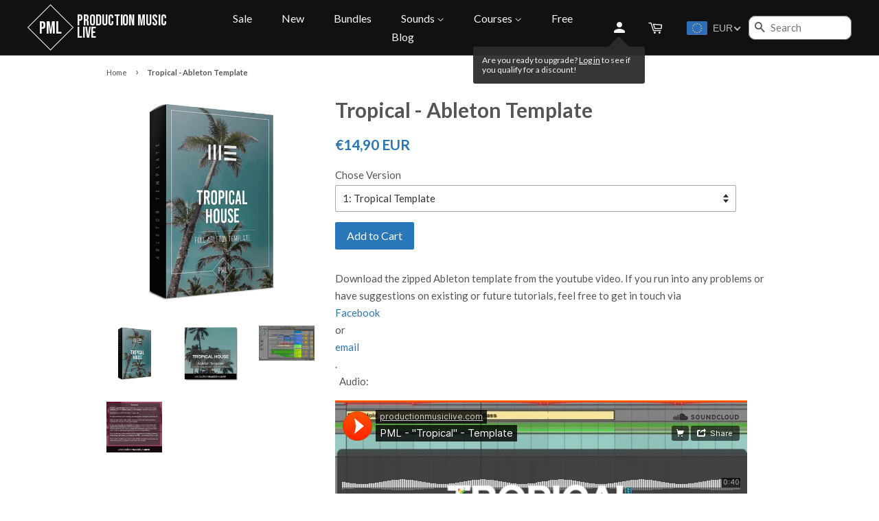

--- FILE ---
content_type: text/html; charset=utf-8
request_url: https://www.productionmusiclive.com/products/tropical-ableton-template
body_size: 55556
content:
<!doctype html>
<html class="no-js" lang="en">
<head>  
  
<script>
  window.dataLayer = window.dataLayer || [];
  function gtag(){dataLayer.push(arguments);}
  gtag('js', new Date());
  gtag('config', 'AW-985327352');
</script>
  <meta charset="UTF-8">
  <meta http-equiv="X-UA-Compatible" content="IE=edge,chrome=1">
<!-- <script id="Cookiebot" src="https://consent.cookiebot.com/uc.js" data-cbid="a3189fbd-61a6-44e9-99c7-70ca7e6a1617" type="text/javascript" async></script> -->
  
  <link rel="shortcut icon" href="//www.productionmusiclive.com/cdn/shop/t/36/assets/favicon.png?v=98107994404583203581685711639" type="image/png" />
  
  
  <!-- <link rel="preconnect" href="https://fonts.gstatic.com"> -->
  <link rel="preconnect" href="https://fonts.gstatic.com" crossorigin />
  <link rel="preload" as="style" href="https://fonts.googleapis.com/css2?family=Bebas+Neue&family=Lato:wght@400;700&display=swap" />
  <link rel="stylesheet" href="https://fonts.googleapis.com/css2?family=Bebas+Neue&family=Lato:wght@400;700&display=swap" media="print" onload="this.media='all'" /> 
  
  <!-- Gmail new stuff -->
  <meta name="google-site-verification" content="ZjbpfwthjctUjMPFfcnbAMGRFHk9Q1SXIEFGRQb3SFo" />
  <meta name="google-site-verification" content="u0afu1BmeBMNnwrBgwBHQpMGY1PDMZqjH7FLkg8XLx8" />
  <meta name="facebook-domain-verification" content="kijnb7otv8zxz4im50nu8lmxua33qd" />
  <!-- Title and description ================================================== -->
  <title>
  Tropical House Ableton Template Matoma inspired | PML
  </title>
	
  
  <meta name="description" content="Download Tropical House template designed for Ableton Live 9 &amp; NI Massive incl. MIDI, presets, drum samples inspired by the saxo saxophone styles of Matoma.">
  

  <!-- Product meta here ================================================== -->
  

  <meta property="og:type" content="product">
  <meta property="og:title" content="Tropical - Ableton Template">
  
  <meta property="og:image" content="http://www.productionmusiclive.com/cdn/shop/products/Tropicalhouse_grande.jpg?v=1637072594">
  <meta property="og:image:secure_url" content="https://www.productionmusiclive.com/cdn/shop/products/Tropicalhouse_grande.jpg?v=1637072594">
  

  <meta property="og:price:amount" content="14,90">
  <meta property="og:price:currency" content="EUR">


  
	<meta property="og:description" content="Download Tropical House template designed for Ableton Live 9 &amp; NI Massive incl. MIDI, presets, drum samples inspired by the saxo saxophone styles of Matoma.">
  

  <meta property="og:url" content="https://www.productionmusiclive.com/products/tropical-ableton-template">
  <meta property="og:site_name" content="Production Music Live">

  

<meta name="twitter:card" content="summary">


  <meta name="twitter:site" content="@prodmusiclive">


  <meta name="twitter:title" content="Tropical - Ableton Template">
  

  
	<meta name="twitter:description" content="Download the zipped Ableton template from the youtube video. If you run into any problems or have suggestions on existing or future tutorials, feel free to get in touch via Facebook or email .    Audio: Read first: Description &amp;amp; Specifications Template: Tropical House Matoma Style (zipped Ableton Live 9 project) Software, DAW: Ableton Live 9 Standard (Suite for best sound, read below) VSTi Plugins (optional, we have extra wavs in a Simpler as backup): Massive 1.3.xx, Ableton Packs (optional, we have extra wavs in a Simpler as backup): The Grand Piano, Sound Objects Light, Orchestral Woodwinds Process: After your purchase you will receive an email with your personal download link (within a few minutes). Make sure you have the mentioned necessary software, packs and plugins installed on your system. You don&#39;t actually need the VSTs and Ableton packs, but the sound is better with them. If you don&#39;t have them,">
  

  <meta name="twitter:image" content="https://www.productionmusiclive.com/cdn/shop/products/Tropicalhouse_medium.jpg?v=1637072594">
  <meta name="twitter:image:width" content="240">
  <meta name="twitter:image:height" content="240">


  
  <!-- Helpers ================================================== -->    
   
     
  <script>
    let pml_globalSalesObject = {
      globalSale:{
        percentageOff: 0, 
        collectionId: null
      },
      salesTier2: {
        percentageOff: 30,
        collectionId: "618433544459"
      },
      salesTier3: {
        percentageOff: 30,
        collectionId: "479939559691"
      },
      salesTier4: {
        percentageOff: 50,
        collectionId: "625158750475"
      },
      salesTier5: {
        percentageOff: 50,
        collectionId: ""
      },
    }
</script> 
<script>
const pmlApiHelpers={siteURL:"https://www.productionmusiclive.com/",endpoint:"https://production-music-live.myshopify.com/api/2024-10/graphql",headers:{Accept:"application/json","Content-Type":"application/graphql","X-Shopify-Storefront-Access-Token":"fb5fc31fa81a69ec85621a8a65a7109c"},globalSalesObject:pml_globalSalesObject,formHandler:{endpoint:"https://u86rsldaek.execute-api.eu-central-1.amazonaws.com/prod/k-form-handler",endpointDev:"https://vf0och8mq6.execute-api.eu-central-1.amazonaws.com/dev/k-form-handler",headers:{"Content-Type":"application/json"},submitForm:async function(e){const n={method:"post",headers:this.headers,body:JSON.stringify({data:e})};return await fetch(this.endpoint,n).then((e=>e.json())).then((e=>e)).catch((e=>{console.log("Error",e)}))}},getPricesOfCollection:function(e){let n=0;return e.forEach((e=>{n+=parseFloat(e.node.variants.edges[0].node.price.amount)})),n},replaceThumbnailWithHtml:function(e,n,t){const r=document.getElementById(e);document.getElementById(n).addEventListener("click",(()=>{r.innerHTML=t}))},getProductVariantPrice:async function(e,n=!1,t=1,r=!1){let a=t-1;n&&(a=0);let o=await pmlApiHelpers.fetchProductByHandle(pmlApiHelpers.productQuery(e,"300",n));o.isLastVariantProduct&&"true"==o.isLastVariantProduct.value&&(a=o.variants.edges.length-1),r&&(a=t-1);let c=null;null!=o.variants.edges[a].node.price&&(c=o.variants.edges[a].node.price);let l=null;null!=o.variants.edges[a].node.compareAtPrice&&(l=o.variants.edges[a].node.compareAtPrice);let i=pmlApiHelpers.productSalesPercentageOff(o.collections.edges);return i>0&&(l=c,c={amount:""+c.amount*((100-i)/100),currencyCode:"EUR"}),{price:c,compareAtPrice:l,productData:o}},productSalesPercentageOff:function(e){let n,t=pmlApiHelpers.globalSalesObject,r=0;pmlApiHelpers.globalSalesObject.globalSale.percentageOff>0&&(r=t.globalSale.percentageOff),e.forEach((e=>{n+=e.node.id}));for(const e in t)n.includes(t[e].collectionId)&&""!=t[e].collectionId&&(r=t[e].percentageOff);return r},formatPrice:function(e,n=!1){if(null==e)return null;let t=100*Number(e),r=String((t/100).toFixed(2));return r=r.replace(".",","),r=`€${r} EUR`,{priceInCents:t,htmlPrice:r}},priceHTMLString:function(e,n=!1){let t="$priceInCents",r="$htmlPrice",a="",o="",c=e.priceInfo.price.amount;if(e.productCollectionData&&null!=e.productCollectionData){let n=pmlApiHelpers.productSalesPercentageOff(e.productCollectionData);n>0&&(e.priceInfo.compareAtPrice=e.priceInfo.price,c*=(100-n)/100)}if(null!=e.priceInfo.compareAtPrice){let n=e.priceInfo.compareAtPrice.amount;n=pmlApiHelpers.formatPrice(n,!0),null!=n&&n.priceInCents!=pmlApiHelpers.formatPrice(c).priceInCents&&(o=`<span class="pml_price--compare"><span class="money" doubly-currency-eur="${t}" doubly-currency="EUR">${r}</span></span>`,e.html&&e.html.compareAtPrice&&(o=e.html.compareAtPrice),o=l(o,n.htmlPrice,n.priceInCents))}return c=pmlApiHelpers.formatPrice(c),null==c?"":(a=`<strong><span class="money" doubly-currency-eur="${t}" doubly-currency="EUR">${r}</span></strong> `,a=l(a,c.htmlPrice,c.priceInCents),e.showOnlyComparePrice?`${o}`:e.showOnlyPrice?`${a}`:`${a}${o}`);function l(e,n,a){return e.replace(t,a).replace(r,n)}},replacePrices:async function(e){let n=!1;e.isLastVariantProduct&&(n=e.isLastVariantProduct);let t=1;e.variant&&(t=e.variant);let r=!1;e.isLastVariantProductOverride&&(r=e.isLastVariantProductOverride);let a={priceInfo:await this.getProductVariantPrice(e.productHandle,n,t,r)};e.showOnlyComparePrice&&(a.showOnlyComparePrice=!0),e.showOnlyPrice&&(a.showOnlyPrice=!0);let o=this.priceHTMLString(a),c=document.getElementsByClassName(e.class);if(c&&o.length>0)for(const e in c)isNaN(parseInt(e))||(c[e].innerHTML=o)},replaceProductBoxImages:async function(e,n,t){let r=await this.fetchProductByHandle(this.productQuery(e,n)),a=document.getElementsByClassName(t);if(a&&r)for(const e in a)isNaN(parseInt(e))||(a[e].src=r.featuredImage.url)},softFilterData:function(e,n){let t=!1;return e.forEach((e=>{n.includes(e)&&(t=!0)})),t},changeParentAnchorToSpan(e){const n=document.getElementById(e);if(n){const e=n.closest("a");if(e){const n=document.createElement("span");n.innerHTML=e.innerHTML,n.className=e.className,n.id=e.id,e.parentNode.replaceChild(n,e)}}},injectProductCardData(e){e.forEach(((n,t)=>{let r=`pml_pCard__title${t}`,a=document.getElementById(r);a&&n.title&&(pmlApiHelpers.changeParentAnchorToSpan(r),a=document.getElementById(r),a.innerHTML=n.title);let o=`pml_pCard__productList${t}`;document.getElementById(o)&&n.listData.forEach((n=>{let t=document.createElement("LI");t.classList.add("pml_pCard__productList__li"),e.length,t.innerHTML=n.liHTML,document.getElementById(o).appendChild(t)}))}))},productIncludedInEverythingBundle:function(e){let n=!0;return e.node.vendor&&"Invrtd"==e.node.vendor&&(n=!1),e.node.title.includes("Logic Pro X")&&(n=!1),"pml-everything-bundle"==e.node.handle&&(n=!1),(e.node.title.includes(" Fl ")||e.node.title.includes("Fl "))&&(n=!1),e.node.title.includes("Overdrive - Techno Sound Pack")&&(n=!1),e.node.title.includes("Diva Presets Collection Vol.2")&&(n=!0),e.node.title.includes("Ultra: Progressive House EDM")&&(n=!0),e.node.title.includes("Inner Glow - MIDI Pack")&&(e.node.createdAt="2020-09-29T18:33:00Z"),e.node.title.includes("Diva Presets - Deep Melodics Vol.1")&&(e.node.createdAt="2024-09-29T18:33:00Z"),n},sortEverythingDataSection(e,n){let t=[],r=[];return e.forEach((e=>{const a=n.indexOf(e.node.handle);-1!==a?t[a]=e:r.push(e)})),t.concat(r)},formatCatalogQuery(e){let n={};return e.sort(((e,n)=>e.node.title>n.node.title?1:-1)),e.forEach((e=>{if(pmlApiHelpers.productIncludedInEverythingBundle(e)&&null!=e.node.pmlProductCategory&&null!=e.node.catalogDescription){let t=e.node.pmlProductCategory.value.split("--");null==n[t[0]]&&(n[t[0]]={}),null==n[t[0]][t[1]]&&(n[t[0]][t[1]]=[]),n[t[0]][t[1]].push(e)}})),n},fetchProductsByCollection:async function(e){const n={method:"post",headers:this.headers,body:e};return await fetch(this.endpoint,n).then((e=>e.json())).then((e=>(products=e.data.collection.products.edges,products))).catch((e=>{console.log("Error",e)}))},fetchProductByHandle:async function(e){const n={method:"post",headers:this.headers,body:e};return await fetch(this.endpoint,n).then((e=>e.json())).then((e=>(product=e.data.product,product))).catch((e=>{console.log("Error",e)}))},pmlFetchProducts:async function(e){const n={method:"post",headers:this.headers,body:e};return await fetch(this.endpoint,n).then((e=>e.json())).then((e=>e.data.products.edges)).catch((e=>{console.log("Error",e)}))},getAllProducts:async function(e=[],n="",t=!1){let r=await this.pmlFetchProducts(this.productsQuery("50","300",!0,n,t));if(0==r.length)return e;{let n=e.concat(r);return await this.getAllProducts(n,r[r.length-1].cursor,t)}},productsQueryByProductTag:function(e,n,t){return`{\n        products(query:"tag:'${e}'", first: ${n}){\n            edges{\n            node{\n              title\n              handle\n              tags\n              images(first: 1) {\n                edges {\n                    node {                                                \n                        transformedSrc(maxWidth: ${t})\n                    }\n                }\n                }  \n            }\n          }\n        }\n      }`},collectionQuery:function(e,n,t="300",r=!1){let a="";return r&&(a=", sortKey:CREATED, reverse:true"),`{\n            collection(handle: "${e}" ) {\n                products(first: ${n} ${a}) {\n                    edges {\n                        node {\n                            music: metafield(key: "music", namespace: "music"){\n                                value\n                            }\n                            waveformlink: metafield(key: "waveformlink", namespace: "music"){\n                                value\n                            }\n                            catalogDescription: metafield(key: "pmlProductCatalogDescription", namespace: "pmlProductCatalog"){\n                                value\n                            }\n                            musicPersists: metafield(key: "persists", namespace: "music"){\n                                value\n                            }\n                            isLastVariantProduct: metafield(key: "isLastVariantProduct", namespace: "lastVariantProduct"){\n                                value\n                            }\n                            createdAt\n                            pmlProductCategory: metafield(key: "pmlProductCatalogCategory", namespace: "pmlProductCatalog"){\n                                value\n                            }\n                            catalogDescription: metafield(key: "pmlProductCatalogDescription", namespace: "pmlProductCatalog"){\n                                value\n                            }\n                            title\n                            handle\n                            vendor\n                            id\n                            featuredImage {\n                                url(transform: {maxWidth: ${t}})\n                            }\n                            onlineStoreUrl\n                            productType\n                            tags\n                            collections(first: 100) {\n                                edges {\n                                    node {\n                                    id\n                                    }\n                                }\n                            }  \n                            variants(first: 10) {\n                                edges {\n                                  node {\n                                    price {\n                                      amount\n                                    }\n                                    compareAtPrice {\n                                      amount\n                                    }\n                                  }\n                                }\n                              }\n                                                        \n                        }\n                    }\n                }\n            }\n        }\n        `},productImageQuery:function(e,n="300"){return`{\n                product(handle: "${e}") {\n                    id\n                    featuredImage{\n                        url(transform: {\n                          maxWidth: ${n}\n                        })\n                      }                                       \n                }\n            }`},productsQuery:function(e="10",n="300",t=!0,r=!1,a=!1){let o,c,l="false";return t&&(l="true"),o=r?`, after: "${r}"`:"",c=a||`                    \n                    productType\n                    createdAt\n                    handle\n                    title\n                    vendor\n                    music: metafield(key: "music", namespace: "music"){\n                        value\n                    }\n                    musicPersists: metafield(key: "persists", namespace: "music"){\n                        value\n                    }                    \n                    priceRange {\n                        maxVariantPrice {\n                          amount\n                          currencyCode\n                        }\n                        minVariantPrice {\n                            amount\n                          }\n                      }\n                    productType\n                    onlineStoreUrl\n                    featuredImage {\n                        url(transform: {maxWidth: ${n}})\n                    }\n            `,`\n            {\n                products(first: ${e}, reverse: ${l} ${o}) {\n                edges {\n                    cursor\n                    node {\n                        ${c}\n                    }\n                }\n                }\n            }\n        `},productQuery:function(e,n="300",t=!0){let r="false";return t&&(r="true"),`{\n                product(handle: "${e}") {\n                    vendor\n                    id\n                    title\n                    createdAt\n                    handle\n                    publishedAt\n                    onlineStoreUrl\n                    productType\n                    tags\n                    isLastVariantProduct: metafield(key: "isLastVariantProduct", namespace: "lastVariantProduct"){\n                        value\n                    }\n                    collections(first: 100) {\n                        edges {\n                            node {\n                            title\n                            id\n                            }\n                        }\n                    }\n                    featuredImage {\n                        url(transform: {maxWidth: ${n}})\n                    }\n                    variants(first: 100, reverse: ${r}) {\n                        edges {\n                            node {\n                                id\n                                price {\n                                    amount\n                                    currencyCode\n                                }\n                                compareAtPrice {\n                                    amount\n                                    currencyCode\n                                }\n                            }\n                        }\n                    }\n                }\n            }`},tablePropQuery:()=>'\n        title\n        handle\n        createdAt\n        pmlProductCategory: metafield(key: "pmlProductCatalogCategory", namespace: "pmlProductCatalog"){\n            value\n        }\n        catalogDescription: metafield(key: "pmlProductCatalogDescription", namespace: "pmlProductCatalog"){\n            value\n        }\n        enhancedDescription: metafield(key: "enhanced_description", namespace: "pmlProductCatalog"){\n            value\n        }\n         featuredImage {\n            url(transform: {maxWidth: 700})\n        }\n          music: metafield(key: "music", namespace: "music"){\n            value\n        }\n        musicPersists: metafield(key: "persists", namespace: "music"){\n            value\n        }  \n        seo {\n            description\n          }\n        '};
</script>
  
  
  <link rel="canonical" href="https://www.productionmusiclive.com/products/tropical-ableton-template">
  <meta name="viewport" content="width=device-width,initial-scale=1">
  <meta name="theme-color" content="#2977b9">

  <!-- CSS - Merge these - ================================================== -->
  <link href="//www.productionmusiclive.com/cdn/shop/t/36/assets/timber.scss.css?v=175296044882372394601696327239" rel="stylesheet" type="text/css" media="all" />
  
  <link href="//www.productionmusiclive.com/cdn/shop/t/36/assets/theme.scss.css?v=128886683464751338781696327239" rel="stylesheet" type="text/css" media="all" />

    <!-- Franz's Custom PML ================================================== -->
    <link href="//www.productionmusiclive.com/cdn/shop/t/36/assets/custom-pml.css?v=109890055839602668281685711639" rel="stylesheet" type="text/css" media="all" />
    <!-- This ================================================== -->
  
   <!-- Custom CSS using PML CSS coding Standards Based on BEM ================================================== -->
    
    <link href="//www.productionmusiclive.com/cdn/shop/t/36/assets/pml_css.css?v=70464501857919640871764256902" rel="stylesheet" type="text/css" media="all" />
    <!-- This ================================================== -->
  

 
  
  <!-- Header hook for plugins ================================================== -->
  



  <script>window.performance && window.performance.mark && window.performance.mark('shopify.content_for_header.start');</script><meta name="google-site-verification" content="xffbdiqScAiApjkemtDzeJ9Lj9GWC4GM-B8LMoHpwdo">
<meta name="facebook-domain-verification" content="g49ecj903mat2dfzs5r65ilfcq69og">
<meta id="shopify-digital-wallet" name="shopify-digital-wallet" content="/9933800/digital_wallets/dialog">
<meta name="shopify-checkout-api-token" content="5aae62b726686241de056957d190f703">
<meta id="in-context-paypal-metadata" data-shop-id="9933800" data-venmo-supported="false" data-environment="production" data-locale="en_US" data-paypal-v4="true" data-currency="EUR">
<link rel="alternate" type="application/json+oembed" href="https://www.productionmusiclive.com/products/tropical-ableton-template.oembed">
<script async="async" src="/checkouts/internal/preloads.js?locale=en-DE"></script>
<link rel="preconnect" href="https://shop.app" crossorigin="anonymous">
<script async="async" src="https://shop.app/checkouts/internal/preloads.js?locale=en-DE&shop_id=9933800" crossorigin="anonymous"></script>
<script id="apple-pay-shop-capabilities" type="application/json">{"shopId":9933800,"countryCode":"DE","currencyCode":"EUR","merchantCapabilities":["supports3DS"],"merchantId":"gid:\/\/shopify\/Shop\/9933800","merchantName":"Production Music Live","requiredBillingContactFields":["postalAddress","email"],"requiredShippingContactFields":["postalAddress","email"],"shippingType":"shipping","supportedNetworks":["visa","maestro","masterCard","amex"],"total":{"type":"pending","label":"Production Music Live","amount":"1.00"},"shopifyPaymentsEnabled":true,"supportsSubscriptions":true}</script>
<script id="shopify-features" type="application/json">{"accessToken":"5aae62b726686241de056957d190f703","betas":["rich-media-storefront-analytics"],"domain":"www.productionmusiclive.com","predictiveSearch":true,"shopId":9933800,"locale":"en"}</script>
<script>var Shopify = Shopify || {};
Shopify.shop = "production-music-live.myshopify.com";
Shopify.locale = "en";
Shopify.currency = {"active":"EUR","rate":"1.0"};
Shopify.country = "DE";
Shopify.theme = {"name":"Minimal 1.6 June 2 23 - upgrade jquery to 3.7.0","id":143095496971,"schema_name":null,"schema_version":null,"theme_store_id":380,"role":"main"};
Shopify.theme.handle = "null";
Shopify.theme.style = {"id":null,"handle":null};
Shopify.cdnHost = "www.productionmusiclive.com/cdn";
Shopify.routes = Shopify.routes || {};
Shopify.routes.root = "/";</script>
<script type="module">!function(o){(o.Shopify=o.Shopify||{}).modules=!0}(window);</script>
<script>!function(o){function n(){var o=[];function n(){o.push(Array.prototype.slice.apply(arguments))}return n.q=o,n}var t=o.Shopify=o.Shopify||{};t.loadFeatures=n(),t.autoloadFeatures=n()}(window);</script>
<script>
  window.ShopifyPay = window.ShopifyPay || {};
  window.ShopifyPay.apiHost = "shop.app\/pay";
  window.ShopifyPay.redirectState = null;
</script>
<script id="shop-js-analytics" type="application/json">{"pageType":"product"}</script>
<script defer="defer" async type="module" src="//www.productionmusiclive.com/cdn/shopifycloud/shop-js/modules/v2/client.init-shop-cart-sync_BT-GjEfc.en.esm.js"></script>
<script defer="defer" async type="module" src="//www.productionmusiclive.com/cdn/shopifycloud/shop-js/modules/v2/chunk.common_D58fp_Oc.esm.js"></script>
<script defer="defer" async type="module" src="//www.productionmusiclive.com/cdn/shopifycloud/shop-js/modules/v2/chunk.modal_xMitdFEc.esm.js"></script>
<script type="module">
  await import("//www.productionmusiclive.com/cdn/shopifycloud/shop-js/modules/v2/client.init-shop-cart-sync_BT-GjEfc.en.esm.js");
await import("//www.productionmusiclive.com/cdn/shopifycloud/shop-js/modules/v2/chunk.common_D58fp_Oc.esm.js");
await import("//www.productionmusiclive.com/cdn/shopifycloud/shop-js/modules/v2/chunk.modal_xMitdFEc.esm.js");

  window.Shopify.SignInWithShop?.initShopCartSync?.({"fedCMEnabled":true,"windoidEnabled":true});

</script>
<script>
  window.Shopify = window.Shopify || {};
  if (!window.Shopify.featureAssets) window.Shopify.featureAssets = {};
  window.Shopify.featureAssets['shop-js'] = {"shop-cart-sync":["modules/v2/client.shop-cart-sync_DZOKe7Ll.en.esm.js","modules/v2/chunk.common_D58fp_Oc.esm.js","modules/v2/chunk.modal_xMitdFEc.esm.js"],"init-fed-cm":["modules/v2/client.init-fed-cm_B6oLuCjv.en.esm.js","modules/v2/chunk.common_D58fp_Oc.esm.js","modules/v2/chunk.modal_xMitdFEc.esm.js"],"shop-cash-offers":["modules/v2/client.shop-cash-offers_D2sdYoxE.en.esm.js","modules/v2/chunk.common_D58fp_Oc.esm.js","modules/v2/chunk.modal_xMitdFEc.esm.js"],"shop-login-button":["modules/v2/client.shop-login-button_QeVjl5Y3.en.esm.js","modules/v2/chunk.common_D58fp_Oc.esm.js","modules/v2/chunk.modal_xMitdFEc.esm.js"],"pay-button":["modules/v2/client.pay-button_DXTOsIq6.en.esm.js","modules/v2/chunk.common_D58fp_Oc.esm.js","modules/v2/chunk.modal_xMitdFEc.esm.js"],"shop-button":["modules/v2/client.shop-button_DQZHx9pm.en.esm.js","modules/v2/chunk.common_D58fp_Oc.esm.js","modules/v2/chunk.modal_xMitdFEc.esm.js"],"avatar":["modules/v2/client.avatar_BTnouDA3.en.esm.js"],"init-windoid":["modules/v2/client.init-windoid_CR1B-cfM.en.esm.js","modules/v2/chunk.common_D58fp_Oc.esm.js","modules/v2/chunk.modal_xMitdFEc.esm.js"],"init-shop-for-new-customer-accounts":["modules/v2/client.init-shop-for-new-customer-accounts_C_vY_xzh.en.esm.js","modules/v2/client.shop-login-button_QeVjl5Y3.en.esm.js","modules/v2/chunk.common_D58fp_Oc.esm.js","modules/v2/chunk.modal_xMitdFEc.esm.js"],"init-shop-email-lookup-coordinator":["modules/v2/client.init-shop-email-lookup-coordinator_BI7n9ZSv.en.esm.js","modules/v2/chunk.common_D58fp_Oc.esm.js","modules/v2/chunk.modal_xMitdFEc.esm.js"],"init-shop-cart-sync":["modules/v2/client.init-shop-cart-sync_BT-GjEfc.en.esm.js","modules/v2/chunk.common_D58fp_Oc.esm.js","modules/v2/chunk.modal_xMitdFEc.esm.js"],"shop-toast-manager":["modules/v2/client.shop-toast-manager_DiYdP3xc.en.esm.js","modules/v2/chunk.common_D58fp_Oc.esm.js","modules/v2/chunk.modal_xMitdFEc.esm.js"],"init-customer-accounts":["modules/v2/client.init-customer-accounts_D9ZNqS-Q.en.esm.js","modules/v2/client.shop-login-button_QeVjl5Y3.en.esm.js","modules/v2/chunk.common_D58fp_Oc.esm.js","modules/v2/chunk.modal_xMitdFEc.esm.js"],"init-customer-accounts-sign-up":["modules/v2/client.init-customer-accounts-sign-up_iGw4briv.en.esm.js","modules/v2/client.shop-login-button_QeVjl5Y3.en.esm.js","modules/v2/chunk.common_D58fp_Oc.esm.js","modules/v2/chunk.modal_xMitdFEc.esm.js"],"shop-follow-button":["modules/v2/client.shop-follow-button_CqMgW2wH.en.esm.js","modules/v2/chunk.common_D58fp_Oc.esm.js","modules/v2/chunk.modal_xMitdFEc.esm.js"],"checkout-modal":["modules/v2/client.checkout-modal_xHeaAweL.en.esm.js","modules/v2/chunk.common_D58fp_Oc.esm.js","modules/v2/chunk.modal_xMitdFEc.esm.js"],"shop-login":["modules/v2/client.shop-login_D91U-Q7h.en.esm.js","modules/v2/chunk.common_D58fp_Oc.esm.js","modules/v2/chunk.modal_xMitdFEc.esm.js"],"lead-capture":["modules/v2/client.lead-capture_BJmE1dJe.en.esm.js","modules/v2/chunk.common_D58fp_Oc.esm.js","modules/v2/chunk.modal_xMitdFEc.esm.js"],"payment-terms":["modules/v2/client.payment-terms_Ci9AEqFq.en.esm.js","modules/v2/chunk.common_D58fp_Oc.esm.js","modules/v2/chunk.modal_xMitdFEc.esm.js"]};
</script>
<script>(function() {
  var isLoaded = false;
  function asyncLoad() {
    if (isLoaded) return;
    isLoaded = true;
    var urls = ["https:\/\/widgetic.com\/sdk\/sdk.js?shop=production-music-live.myshopify.com","https:\/\/static.affiliatly.com\/shopify\/v3\/shopify.js?affiliatly_code=AF-104145\u0026shop=production-music-live.myshopify.com","https:\/\/d9fvwtvqz2fm1.cloudfront.net\/shop\/js\/discount-on-cart-pro.min.js?shop=production-music-live.myshopify.com","\/\/cdn.shopify.com\/proxy\/ccf5102ef484e0ef0a13a24f408619ae54842a980c327e8e1bb3bcf808502578\/static.cdn.printful.com\/static\/js\/external\/shopify-product-customizer.js?v=0.28\u0026shop=production-music-live.myshopify.com\u0026sp-cache-control=cHVibGljLCBtYXgtYWdlPTkwMA","https:\/\/cdn.provesrc.com\/provesrc.js?apiKey=eyJhbGciOiJIUzI1NiIsInR5cCI6IkpXVCJ9.eyJhY2NvdW50SWQiOiI2NjY3MGJiMTM0Y2EwMjQyNjg5NTc5NTkiLCJpYXQiOjE3MTgwMjkyMzN9.vIhutfNXIsxBBUxWa4EbLt7zCzG5gFr8mdC5Ko9QKug\u0026shop=production-music-live.myshopify.com","https:\/\/static.klaviyo.com\/onsite\/js\/QrNfwi\/klaviyo.js?company_id=QrNfwi\u0026shop=production-music-live.myshopify.com"];
    for (var i = 0; i < urls.length; i++) {
      var s = document.createElement('script');
      s.type = 'text/javascript';
      s.async = true;
      s.src = urls[i];
      var x = document.getElementsByTagName('script')[0];
      x.parentNode.insertBefore(s, x);
    }
  };
  if(window.attachEvent) {
    window.attachEvent('onload', asyncLoad);
  } else {
    window.addEventListener('load', asyncLoad, false);
  }
})();</script>
<script id="__st">var __st={"a":9933800,"offset":3600,"reqid":"39ddcbe4-654d-4c81-9d24-cb489f234420-1769091262","pageurl":"www.productionmusiclive.com\/products\/tropical-ableton-template","u":"5d347ae8be60","p":"product","rtyp":"product","rid":2115938373};</script>
<script>window.ShopifyPaypalV4VisibilityTracking = true;</script>
<script id="captcha-bootstrap">!function(){'use strict';const t='contact',e='account',n='new_comment',o=[[t,t],['blogs',n],['comments',n],[t,'customer']],c=[[e,'customer_login'],[e,'guest_login'],[e,'recover_customer_password'],[e,'create_customer']],r=t=>t.map((([t,e])=>`form[action*='/${t}']:not([data-nocaptcha='true']) input[name='form_type'][value='${e}']`)).join(','),a=t=>()=>t?[...document.querySelectorAll(t)].map((t=>t.form)):[];function s(){const t=[...o],e=r(t);return a(e)}const i='password',u='form_key',d=['recaptcha-v3-token','g-recaptcha-response','h-captcha-response',i],f=()=>{try{return window.sessionStorage}catch{return}},m='__shopify_v',_=t=>t.elements[u];function p(t,e,n=!1){try{const o=window.sessionStorage,c=JSON.parse(o.getItem(e)),{data:r}=function(t){const{data:e,action:n}=t;return t[m]||n?{data:e,action:n}:{data:t,action:n}}(c);for(const[e,n]of Object.entries(r))t.elements[e]&&(t.elements[e].value=n);n&&o.removeItem(e)}catch(o){console.error('form repopulation failed',{error:o})}}const l='form_type',E='cptcha';function T(t){t.dataset[E]=!0}const w=window,h=w.document,L='Shopify',v='ce_forms',y='captcha';let A=!1;((t,e)=>{const n=(g='f06e6c50-85a8-45c8-87d0-21a2b65856fe',I='https://cdn.shopify.com/shopifycloud/storefront-forms-hcaptcha/ce_storefront_forms_captcha_hcaptcha.v1.5.2.iife.js',D={infoText:'Protected by hCaptcha',privacyText:'Privacy',termsText:'Terms'},(t,e,n)=>{const o=w[L][v],c=o.bindForm;if(c)return c(t,g,e,D).then(n);var r;o.q.push([[t,g,e,D],n]),r=I,A||(h.body.append(Object.assign(h.createElement('script'),{id:'captcha-provider',async:!0,src:r})),A=!0)});var g,I,D;w[L]=w[L]||{},w[L][v]=w[L][v]||{},w[L][v].q=[],w[L][y]=w[L][y]||{},w[L][y].protect=function(t,e){n(t,void 0,e),T(t)},Object.freeze(w[L][y]),function(t,e,n,w,h,L){const[v,y,A,g]=function(t,e,n){const i=e?o:[],u=t?c:[],d=[...i,...u],f=r(d),m=r(i),_=r(d.filter((([t,e])=>n.includes(e))));return[a(f),a(m),a(_),s()]}(w,h,L),I=t=>{const e=t.target;return e instanceof HTMLFormElement?e:e&&e.form},D=t=>v().includes(t);t.addEventListener('submit',(t=>{const e=I(t);if(!e)return;const n=D(e)&&!e.dataset.hcaptchaBound&&!e.dataset.recaptchaBound,o=_(e),c=g().includes(e)&&(!o||!o.value);(n||c)&&t.preventDefault(),c&&!n&&(function(t){try{if(!f())return;!function(t){const e=f();if(!e)return;const n=_(t);if(!n)return;const o=n.value;o&&e.removeItem(o)}(t);const e=Array.from(Array(32),(()=>Math.random().toString(36)[2])).join('');!function(t,e){_(t)||t.append(Object.assign(document.createElement('input'),{type:'hidden',name:u})),t.elements[u].value=e}(t,e),function(t,e){const n=f();if(!n)return;const o=[...t.querySelectorAll(`input[type='${i}']`)].map((({name:t})=>t)),c=[...d,...o],r={};for(const[a,s]of new FormData(t).entries())c.includes(a)||(r[a]=s);n.setItem(e,JSON.stringify({[m]:1,action:t.action,data:r}))}(t,e)}catch(e){console.error('failed to persist form',e)}}(e),e.submit())}));const S=(t,e)=>{t&&!t.dataset[E]&&(n(t,e.some((e=>e===t))),T(t))};for(const o of['focusin','change'])t.addEventListener(o,(t=>{const e=I(t);D(e)&&S(e,y())}));const B=e.get('form_key'),M=e.get(l),P=B&&M;t.addEventListener('DOMContentLoaded',(()=>{const t=y();if(P)for(const e of t)e.elements[l].value===M&&p(e,B);[...new Set([...A(),...v().filter((t=>'true'===t.dataset.shopifyCaptcha))])].forEach((e=>S(e,t)))}))}(h,new URLSearchParams(w.location.search),n,t,e,['guest_login'])})(!0,!0)}();</script>
<script integrity="sha256-4kQ18oKyAcykRKYeNunJcIwy7WH5gtpwJnB7kiuLZ1E=" data-source-attribution="shopify.loadfeatures" defer="defer" src="//www.productionmusiclive.com/cdn/shopifycloud/storefront/assets/storefront/load_feature-a0a9edcb.js" crossorigin="anonymous"></script>
<script crossorigin="anonymous" defer="defer" src="//www.productionmusiclive.com/cdn/shopifycloud/storefront/assets/shopify_pay/storefront-65b4c6d7.js?v=20250812"></script>
<script data-source-attribution="shopify.dynamic_checkout.dynamic.init">var Shopify=Shopify||{};Shopify.PaymentButton=Shopify.PaymentButton||{isStorefrontPortableWallets:!0,init:function(){window.Shopify.PaymentButton.init=function(){};var t=document.createElement("script");t.src="https://www.productionmusiclive.com/cdn/shopifycloud/portable-wallets/latest/portable-wallets.en.js",t.type="module",document.head.appendChild(t)}};
</script>
<script data-source-attribution="shopify.dynamic_checkout.buyer_consent">
  function portableWalletsHideBuyerConsent(e){var t=document.getElementById("shopify-buyer-consent"),n=document.getElementById("shopify-subscription-policy-button");t&&n&&(t.classList.add("hidden"),t.setAttribute("aria-hidden","true"),n.removeEventListener("click",e))}function portableWalletsShowBuyerConsent(e){var t=document.getElementById("shopify-buyer-consent"),n=document.getElementById("shopify-subscription-policy-button");t&&n&&(t.classList.remove("hidden"),t.removeAttribute("aria-hidden"),n.addEventListener("click",e))}window.Shopify?.PaymentButton&&(window.Shopify.PaymentButton.hideBuyerConsent=portableWalletsHideBuyerConsent,window.Shopify.PaymentButton.showBuyerConsent=portableWalletsShowBuyerConsent);
</script>
<script data-source-attribution="shopify.dynamic_checkout.cart.bootstrap">document.addEventListener("DOMContentLoaded",(function(){function t(){return document.querySelector("shopify-accelerated-checkout-cart, shopify-accelerated-checkout")}if(t())Shopify.PaymentButton.init();else{new MutationObserver((function(e,n){t()&&(Shopify.PaymentButton.init(),n.disconnect())})).observe(document.body,{childList:!0,subtree:!0})}}));
</script>
<script id='scb4127' type='text/javascript' async='' src='https://www.productionmusiclive.com/cdn/shopifycloud/privacy-banner/storefront-banner.js'></script><link id="shopify-accelerated-checkout-styles" rel="stylesheet" media="screen" href="https://www.productionmusiclive.com/cdn/shopifycloud/portable-wallets/latest/accelerated-checkout-backwards-compat.css" crossorigin="anonymous">
<style id="shopify-accelerated-checkout-cart">
        #shopify-buyer-consent {
  margin-top: 1em;
  display: inline-block;
  width: 100%;
}

#shopify-buyer-consent.hidden {
  display: none;
}

#shopify-subscription-policy-button {
  background: none;
  border: none;
  padding: 0;
  text-decoration: underline;
  font-size: inherit;
  cursor: pointer;
}

#shopify-subscription-policy-button::before {
  box-shadow: none;
}

      </style>

<script>window.performance && window.performance.mark && window.performance.mark('shopify.content_for_header.end');</script>

  
  

 
  
  <script src="//www.productionmusiclive.com/cdn/shop/t/36/assets/jquery-3-7-0.js?v=18371384823053301681685717825" type="text/javascript"></script>
  <script src="//www.productionmusiclive.com/cdn/shop/t/36/assets/modernizr.min.js?v=26620055551102246001685711639" type="text/javascript"></script>
  <script src="//www.productionmusiclive.com/cdn/shop/t/36/assets/countUpUmd.js?v=163465618830218629951686754208" type="text/javascript"></script>

  
  

	

    
  <script src="//www.productionmusiclive.com/cdn/shop/t/36/assets/vue-2-6-12.js?v=76429315938595000261685711639" type="text/javascript"></script>
  
  
 

  

  

  <script>
 // This function (in liquid file cloneRemoveAndMove) is included in the theme.liquid
// It clones nodes created in Liquid (placed off screen) and puts them into sections in the product.descriptions via the function call
  function cloneRemoveAndMove(toCloneId, loaderID, nodeCloneAppendsTo) {
      let element = document.getElementById(toCloneId).cloneNode(true)
      let loader = document.getElementById(loaderID)
      loader.remove()
      document.getElementById(nodeCloneAppendsTo).appendChild(element)
  }
</script>
   <script>
function pmlCountdown(e,n="pml_countdown",t="pml_countdownContainer",a="pml_postCountdownContainer",s="inline-block"){e=new Date(e).getTime();let o=!1,l=document.getElementsByClassName(n),r=document.getElementsByClassName(t),i=document.getElementsByClassName(a),p=[],c=[],y=[];for(const e in l)isNaN(parseInt(e))||p.push(l[e]);for(const e in r)isNaN(parseInt(e))||c.push(r[e]);for(const e in i)isNaN(parseInt(e))||y.push(i[e]);var m=(new Date).getTime();e-m>0?(c.forEach((e=>{e.style.display=s})),o=!0,y.forEach((e=>{e.style.display="none"}))):c.forEach((e=>{e.style.display="none"}));var d=setInterval((function(){var n=(new Date).getTime(),t=e-n,a=Math.floor(t/864e5),s=Math.floor(t%864e5/36e5),o=Math.floor(t%36e5/6e4),l=Math.floor(t%6e4/1e3);l<10&&(l=`0${l}`);let r="margin-right:5px; text-decoration: underline;";a=a<1?"":`<span style="${r}">${a}d </span>`,p.forEach((e=>{e.innerHTML=`${a} <span style="${r}">${s}h</span><span style="${r}">${o}m</span><span style="${r}">${l}s</span>`})),(t<0||isNaN(s)||isNaN(o)||isNaN(l))&&(clearInterval(d),p.forEach((e=>{e.style.display="none"})),c.forEach((e=>{e.style.display="none"})),y.forEach((e=>{e.style.display="block"})))}),1e3);return o}
</script>
    

  
  <script src="//www.productionmusiclive.com/cdn/shop/t/36/assets/wavesurfer_7.js?v=127139147614314621211689853032" type="text/javascript"></script>
  <script>
const pmlWSI={firstInit:!0,standardHeight:26,lastPlayTouched:"",activeAudioPlayerId:null,lastPlayerUsed:"",spacebarControlActive:!1,preLoadPlayers:{},players:{},playlists:{},playerStateCache:{},pageTouched:!1,playButtonIDPrefix:"pmlplay",pauseButtonIDPrefix:"pmlpause",loadIndicatorIDPrefix:"pmlload",scrollProtectorPrefix:"pmlscrollProtect",isNavigating:!1,navigationTimeout:null,navigationDebounceTime:300,activePlayerEvents:{},isScrolling:!1,scrollTimeout:null,scrollDebounceDelay:150,pendingIntersections:{},init(e){if(pmlWSI.firstInit){if(this.isMobileDevice()){const e=this.fixedBottomController.renderBottomPlayPauseMirror.bind(this.fixedBottomController);document.addEventListener("plmWsIPause",e),document.addEventListener("plmWsIPlay",e)}this.setupGlobalKeyboardControl(),this.setupScrollDetection(),pmlWSI.firstInit=!1}if(e.players&&e.players.length>0){const t=`playlist_${Date.now()}_${Math.floor(1e3*Math.random())}`;this.playlists[t]={players:e.players.map((e=>e.container)),firstPlayer:e.players[0].container,lastPlayer:e.players[e.players.length-1].container};const n=e.height||pmlWSI.standardHeight;e.players.forEach((e=>{const l=e.container;pmlWSI.playerStateCache[l]={config:e,playlistId:t,height:n,wasCreated:!1};const a=document.getElementById(l);a&&pmlWSI.observer.observe(a)})),this.renderLoadingPlaceholders(e.players,n)}window.addEventListener("beforeunload",(()=>{this.cleanupAllPlayers()}),{once:!0})},setupGlobalKeyboardControl(){this.globalKeyboardSetup||(this.globalKeyboardSetup=!0,document.addEventListener("keydown",(e=>{if("Space"===e.code&&this.spacebarControlActive&&"INPUT"!==document.activeElement.nodeName&&"TEXTAREA"!==document.activeElement.nodeName&&!document.activeElement.isContentEditable){e.preventDefault();let t=null;Object.keys(this.players).forEach((e=>{this.players[e].wavesurfer&&this.players[e].wavesurfer.isPlaying()&&(t=e)}));const n=t||this.lastPlayerUsed||this.lastPlayTouched;if(n&&this.players[n]&&this.players[n].controller){const e=this.players[n];e.wavesurfer.isPlaying()?e.controller.pause():e.controller.play()}}})),document.addEventListener("click",(e=>{let t=!1;Object.keys(this.players).forEach((n=>{const l=document.getElementById(n);l&&l.contains(e.target)&&(t=!0,this.lastPlayerUsed=n,this.spacebarControlActive=!0)})),t||(this.spacebarControlActive=!1)})))},renderLoadingPlaceholders(e,t){e.forEach((e=>{const n=document.getElementById(e.container);n&&(n.innerHTML=`\n                    <div class="pml_m--mB10 pml_m--mT10" style="position:relative; display: flex; align-items: center;">\n                        <div class="pml_loader--small pml_loader--relative" style="width:${t}px; height:${t}px;"></div>\n                        <p class="pml_m--mB0" style="margin-left:10px;">Loading...</p>\n                    </div>`)}))},isMobileDevice:()=>navigator.userAgent.match(/Android/i)||navigator.userAgent.match(/iPhone/i)||navigator.userAgent.match(/iPad/i),observer:new IntersectionObserver((function(e){e.forEach((e=>{const t=e.target.id;if(pmlWSI.isScrolling)pmlWSI.pendingIntersections[t]={isIntersecting:e.isIntersecting,timestamp:Date.now()};else if(e.isIntersecting){if(!pmlWSI.players[t]){const e=pmlWSI.playerStateCache[t];if(e){const n=pmlWSI.formatOptionsForWavesurfer(e.config);n.playlistId=e.playlistId,pmlWSI.players[t]=pmlWSI.createWavesurferPlayer(n),e.wasCreated=!0}}}else pmlWSI.players[t]&&pmlWSI.destroyPlayer(t)}))}),{rootMargin:"1000px 0px 1000px 0px",threshold:0}),processIntersectionQueue(){const e=Object.keys(this.pendingIntersections);0!==e.length&&(e.forEach((e=>{const t=this.pendingIntersections[e],n=document.getElementById(e);if(!n)return;const l=n.getBoundingClientRect(),a=window.innerHeight||document.documentElement.clientHeight,r=l.top<a+1e3&&l.bottom>-1e3;if(t.isIntersecting&&r){if(!this.players[e]){const t=this.playerStateCache[e];if(t){const n=this.formatOptionsForWavesurfer(t.config);n.playlistId=t.playlistId,this.players[e]=this.createWavesurferPlayer(n),t.wasCreated=!0}}}else t.isIntersecting||r||this.players[e]&&this.destroyPlayer(e)})),this.pendingIntersections={})},setupScrollDetection(){this.scrollDetectionSetup||(this.scrollDetectionSetup=!0,window.addEventListener("scroll",(()=>{this.isScrolling=!0,this.scrollTimeout&&clearTimeout(this.scrollTimeout),this.scrollTimeout=setTimeout((()=>{this.isScrolling=!1,this.processIntersectionQueue()}),this.scrollDebounceDelay)}),{passive:!0}))},nextPlayer(e){let t=null;if(this.players[e]&&this.players[e].controller.options.playlistId)t=this.players[e].controller.options.playlistId;else for(const n in this.playlists)if(this.playlists[n].players.includes(e)){t=n;break}if(!t||!this.playlists[t])return null;const n=this.playlists[t].players,l=n.indexOf(e);return-1===l||l>=n.length-1?null:n[l+1]},previousPlayer(e){let t=null;if(this.players[e]&&this.players[e].controller.options.playlistId)t=this.players[e].controller.options.playlistId;else for(const n in this.playlists)if(this.playlists[n].players.includes(e)){t=n;break}if(!t||!this.playlists[t])return null;const n=this.playlists[t].players,l=n.indexOf(e);return l<=0?null:n[l-1]},destroyPlayer(e){const t=this.players[e];if(t&&(!t.wavesurfer||!t.wavesurfer.isPlaying())){if(t.cleanup)t.cleanup();else try{t.wavesurfer&&(t.wavesurfer.pause(),t.wavesurfer.destroy())}catch(t){console.warn(`Error destroying player ${e}:`,t.message)}delete this.players[e],delete this.activePlayerEvents[e],this.activeAudioPlayerId===e&&(this.activeAudioPlayerId=null),this.lastPlayerUsed===e&&(this.lastPlayerUsed=""),this.lastPlayTouched===e&&(this.lastPlayTouched="",this.spacebarControlActive=!1)}},resetPlayer(e){const t=this.playerStateCache[e];if(!t)return void console.warn(`Cannot reset player ${e}: no cached state found`);const n=document.getElementById(e);if(n){const e=t.height||this.standardHeight;n.innerHTML=`\n                <div class="pml_m--mB10 pml_m--mT10" style="position:relative; display: flex; align-items: center;">\n                    <div class="pml_loader--small pml_loader--relative" style="width:${e}px; height:${e}px;"></div>\n                    <p class="pml_m--mB0" style="margin-left:10px;">Resetting...</p>\n                </div>`}if(this.players[e]){const t=this.players[e];if(t.cleanup)t.cleanup();else if(t.wavesurfer)try{t.wavesurfer.pause(),t.wavesurfer.destroy()}catch(t){console.warn(`Error during reset cleanup for ${e}:`,t.message)}delete this.players[e],delete this.activePlayerEvents[e]}this.activeAudioPlayerId===e&&(this.activeAudioPlayerId=null),setTimeout((()=>{const n=this.formatOptionsForWavesurfer(t.config);n.playlistId=t.playlistId,this.players[e]=this.createWavesurferPlayer(n)}),100)},navigateToTrack(e){!this.isNavigating&&e&&(this.navigationTimeout&&clearTimeout(this.navigationTimeout),this.isNavigating=!0,this.stopAllPlayers(),this.lastPlayTouched=e,this.navigationTimeout=setTimeout((()=>{this.players[e]&&this.players[e].controller?(this.players[e].controller.play(),this.navigationTimeout=setTimeout((()=>{this.isNavigating=!1,this.navigationTimeout=null}),100)):(this.isNavigating=!1,this.navigationTimeout=null)}),50))},navigateToNext(e){const t=this.nextPlayer(e);t&&(this.players[e]&&this.players[e].controller&&this.players[e].controller.pause(),this.lastPlayTouched=t,this.lastPlayerUsed=t,this.players[t]&&this.players[t].controller&&setTimeout((()=>{this.players[t].controller.play()}),50))},navigateToPrevious(e){const t=this.previousPlayer(e);t&&(this.players[e]&&this.players[e].controller&&this.players[e].controller.pause(),this.lastPlayTouched=t,this.lastPlayerUsed=t,this.players[t]&&this.players[t].controller&&setTimeout((()=>{this.players[t].controller.play()}),50))},formatOptionsForWavesurfer(e){const t={height:e.height||pmlWSI.standardHeight,renderNameTextAlign:e.renderNameTextAlign||"right",renderNameVerticalSpacing:e.renderNameVerticalSpacing||"-10px",renderNameMargin:e.renderNameMargin||"0px 0px 12px 0px",barWidth:e.barWidth||1.5,waveColor:e.waveColor||"#1D3343",barGap:e.barGap||1.2,progressColor:e.progressColor||"#2977b9",buttonColor:e.buttonColor||"inherit",cursorColor:e.cursorColor||"white",cursorWidth:void 0!==e.cursorWidth?e.cursorWidth:0,barRadius:void 0!==e.barRadius?e.barRadius:1,barMinHeight:void 0!==e.barMinHeight?e.barMinHeight:2};return{name:e.name,renderNameTextAlign:t.renderNameTextAlign,renderNameVerticalSpacing:t.renderNameVerticalSpacing,renderNameMargin:t.renderNameMargin,renderNameClass:e.renderNameClass,buttonColor:t.buttonColor,renderName:e.renderName,container:e.container,trackFile:e.trackFile,waveformData:e.waveformData,img:e.img,showImg:e.showImg,wavesurferOptions:{container:`#${this.waveSurferContainerID(e.container)}`,waveColor:t.waveColor,progressColor:t.progressColor,backend:"MediaElement",height:t.height,cursorColor:t.cursorColor,responsive:!0,cursorWidth:t.cursorWidth,barWidth:t.barWidth,barGap:t.barGap,barRadius:t.barRadius,barMinHeight:t.barMinHeight,interact:!1}}},createWavesurferPlayer(e){const t={...e},n=document.getElementById(t.container);if(!n)return console.error(`Container not found: ${t.container}`),null;n.innerHTML=this.playerHTML(t),requestAnimationFrame((()=>{const e=n.getBoundingClientRect().height;e>0&&(n.style.minHeight=`${e}px`)}));const l=this.waveSurferContainerID(t.container);if(!document.getElementById(l))return console.error(`Wavesurfer container not found: ${l}`),null;const a=WaveSurfer.create(t.wavesurferOptions),r={playButton:document.getElementById(`${this.playButtonIDPrefix}${t.container}`),pauseButton:document.getElementById(`${this.pauseButtonIDPrefix}${t.container}`),loadIndicator:document.getElementById(`${this.loadIndicatorIDPrefix}${t.container}`),scrollProtector:document.getElementById(`${this.scrollProtectorPrefix}${t.container}`)},i={firstLoad:!0,loaderNeeded:!0,loaderIntervalId:null,loadTime:0,hasBeenPlayed:!1,options:t,peakData:null,isLoading:!1,loadingTimeout:null,lastError:null,playAttempts:0};this.activePlayerEvents[t.container]||(this.activePlayerEvents[t.container]={documentClickHandler:null,keyDownHandler:null,keyUpHandler:null,finishEventHandler:null,playEventHandler:null,pauseEventHandler:null});const o=async()=>{try{const e=a.play();void 0!==e&&await e,i.playAttempts=0,i.lastError=null}catch(e){i.lastError=e,i.playAttempts++,"AbortError"!==e.name&&"NotAllowedError"!==e.name&&console.warn(`Play failed for ${t.container}:`,e.message),i.playAttempts>=3&&(console.error(`Player ${t.container} failed to play 3 times, resetting...`),i.firstLoad=!0,i.playAttempts=0,c.showPlayButton())}},s={play:function(){pmlWSI.isNavigating||i.isLoading||(pmlWSI.lastPlayTouched=t.container,pmlWSI.activeAudioPlayerId=t.container,i.firstLoad?(i.isLoading=!0,i.loadingTimeout=setTimeout((()=>{i.isLoading&&(console.warn(`Loading timeout for ${t.container}, resetting player...`),pmlWSI.resetPlayer(t.container))}),1e4),t.waveformData?(i.firstLoad=!1,i.hasBeenPlayed=!0,a.load(t.trackFile,i.peakData)):(a.load(t.trackFile),i.firstLoad=!1)):o())},pause:function(){clearInterval(i.loaderIntervalId),clearTimeout(i.loadingTimeout),i.isLoading=!1,a.pause()},restart:function(){a.seekTo(0),this.play()},options:t},c={showPlayButton:function(){r.playButton.style.display="block",r.pauseButton.style.display="none",r.loadIndicator.style.display="none",r.scrollProtector.style.display="block"},showPauseButton:function(){r.playButton.style.display="none",r.pauseButton.style.display="block",r.loadIndicator.style.display="none",r.scrollProtector.style.display="none"},showLoadIndicator:function(){i.loaderNeeded?(r.loadIndicator.style.display="block",r.playButton.style.display="none",r.pauseButton.style.display="none"):c.showPauseButton()}};r.pauseButton.addEventListener("click",(function(e){const n=new CustomEvent("plmWsIPause",{detail:{file:t.trackFile,eventType:"pause",container:t.container,options:t,controller:s,userAction:!0}});document.dispatchEvent(n),pmlWSI.lastPlayerUsed=t.container,pmlWSI.spacebarControlActive=!0,s.pause()}));const d=e=>{n.contains(e.target)};pmlWSI.activePlayerEvents[t.container].documentClickHandler=d;const p=e=>{pmlWSI.lastPlayTouched===t.container&&("Escape"===e.code&&"undefined"!=typeof pmlWS&&pmlWS.close&&pmlWS.close(),"ArrowRight"===e.code&&(e.preventDefault(),pmlWSI.navigateToNext(t.container)),"ArrowLeft"===e.code&&(e.preventDefault(),a.getCurrentTime()<=2?pmlWSI.navigateToPrevious(t.container):a.seekTo(0)))};pmlWSI.activePlayerEvents[t.container].keyDownHandler=p;const m=e=>{"Space"===e.code&&e.preventDefault()};function u(){document.removeEventListener("click",d),document.removeEventListener("keydown",p),document.removeEventListener("keyup",m)}pmlWSI.activePlayerEvents[t.container].keyUpHandler=m,a.on("finish",(function(){c.showPlayButton(),a.seekTo(0);const e=pmlWSI.nextPlayer(t.container);e?(pmlWSI.lastPlayTouched=e,pmlWSI.lastPlayerUsed=e,setTimeout((()=>{const t=pmlWSI.players[e];t&&t.controller&&!pmlWSI.isNavigating&&t.controller.play()}),100)):pmlWSI.isMobileDevice()&&setTimeout((()=>{pmlWSI.fixedBottomController.destroyBottomPlayPauseMirror()}),300)})),a.on("pause",(function(){clearInterval(i.loaderIntervalId);const e=new CustomEvent("plmWsIPause",{detail:{file:t.trackFile,eventType:"pause",container:t.container,options:t,controller:s,userAction:!1}});document.dispatchEvent(e),c.showPlayButton(),u()})),a.on("play",(function(){u(),document.addEventListener("click",d),document.addEventListener("keydown",p),document.addEventListener("keyup",m),pmlWSI.lastPlayerUsed=t.container,pmlWSI.spacebarControlActive=!0;const e=new CustomEvent("plmWsIPlay",{detail:{file:t.trackFile,eventType:"play",container:t.container,options:t,controller:s}});document.dispatchEvent(e),c.showPauseButton()})),a.on("load",(function(){if(!i.firstLoad){let e=10;i.loaderIntervalId=setInterval((()=>{i.loadTime+=e,i.loadTime>200&&c.showLoadIndicator()}),e)}})),a.on("ready",(function(){i.firstLoad||(a.toggleInteraction(!0),clearInterval(i.loaderIntervalId),clearTimeout(i.loadingTimeout),i.isLoading=!1,pmlWSI.lastPlayTouched===t.container&&(c.showPauseButton(),o()))})),a.on("error",(function(e){console.error(`WaveSurfer error for ${t.container}:`,e),clearInterval(i.loaderIntervalId),clearTimeout(i.loadingTimeout),i.isLoading=!1,i.lastError=e,i.playAttempts++,c.showPlayButton(),i.playAttempts>=2&&(console.warn(`Player ${t.container} had multiple errors, resetting to initial state`),i.firstLoad=!0,i.playAttempts=0)}));const A=e=>{e.detail.container!==t.container&&(clearInterval(i.loaderIntervalId),clearTimeout(i.loadingTimeout),i.isLoading=!1,!i.firstLoad&&a.isPlaying()?a.pause():i.isLoading&&(a.pause(),c.showPlayButton()),s.pause(),u())};document.addEventListener("plmWsIPlay",A),pmlWSI.activePlayerEvents[t.container].playEventHandler=A;const y=()=>{s.pause(),u()};document.addEventListener("plmWSPlay",y),pmlWSI.activePlayerEvents[t.container].pauseEventHandler=y,t.waveformData?function(){fetch(t.waveformData).then((e=>e.ok?e.json():(console.warn(`Failed to load waveform data for ${t.container}`),{data:[]}))).then((e=>{i.peakData=e.data,a.load("[data-uri]",e.data)})).catch((e=>{console.error("Error loading waveform data:",e)})),r.playButton.addEventListener("click",(()=>{pmlWSI.isNavigating||(i.hasBeenPlayed=!0,pmlWSI.lastPlayTouched=t.container,pmlWSI.lastPlayerUsed=t.container,pmlWSI.spacebarControlActive=!0,s.play())}));const e=e=>{if(e.detail.container===t.container){if(pmlWSI.isNavigating||i.isLoading)return;setTimeout((()=>{i.isLoading||s.play()}),50)}};document.addEventListener("pmlWsIFinish",e),pmlWSI.activePlayerEvents[t.container].finishEventHandler=e}():function(){a.setOptions({normalize:!0}),a.toggleInteraction(!0),r.playButton.addEventListener("click",(()=>{pmlWSI.isNavigating||(i.hasBeenPlayed=!0,pmlWSI.lastPlayTouched=t.container,pmlWSI.lastPlayerUsed=t.container,pmlWSI.spacebarControlActive=!0,s.play())}));const e=e=>{e.detail.container===t.container&&(pmlWSI.isNavigating||i.isLoading||s.play())};document.addEventListener("pmlWsIFinish",e),pmlWSI.activePlayerEvents[t.container].finishEventHandler=e}();return{controller:s,wavesurfer:a,cleanup:()=>{clearInterval(i.loaderIntervalId),clearTimeout(i.loadingTimeout),i.isLoading=!1,u(),pmlWSI.activePlayerEvents[t.container]&&(document.removeEventListener("pmlWsIFinish",pmlWSI.activePlayerEvents[t.container].finishEventHandler),document.removeEventListener("plmWsIPlay",pmlWSI.activePlayerEvents[t.container].playEventHandler),document.removeEventListener("plmWSPlay",pmlWSI.activePlayerEvents[t.container].pauseEventHandler));try{a.pause(),a.destroy()}catch(e){console.warn(`Cleanup error for ${t.container}:`,e.message)}delete pmlWSI.activePlayerEvents[t.container]},unloadAudio:()=>{if(!i.firstLoad){a.pause();const e="[data-uri]";i.peakData?a.load(e,i.peakData):a.load(e),i.firstLoad=!0,c.showPlayButton()}}}},cleanupAllPlayers(){Object.keys(this.players).forEach((e=>{const t=this.players[e];t&&t.cleanup?t.cleanup():t&&t.wavesurfer&&t.wavesurfer.destroy()})),this.isNavigating=!1,this.navigationTimeout&&(clearTimeout(this.navigationTimeout),this.navigationTimeout=null),this.players={},this.activePlayerEvents={},document.removeEventListener("plmWsIPause",this.fixedBottomController.renderBottomPlayPauseMirror),document.removeEventListener("plmWsIPlay",this.fixedBottomController.renderBottomPlayPauseMirror)},playerHTML(e){const t=this.waveSurferContainerID(e.container),n=e.container,l=e.buttonColor,a=this.playButtonIDPrefix,r=this.pauseButtonIDPrefix,i=this.loadIndicatorIDPrefix,o=this.scrollProtectorPrefix,s="0px 4px 0px 0px;";let c="";e.img&&e.showImg&&(c=`\n                <div style="margin-bottom: 10px;">\n                    <img src="${e.img}" alt="${e.name||"Track image"}" style="max-width: 100%; height: auto; display: block;" />\n                </div>\n            `);let d="";if(e.name&&e.renderName&&"none"!==e.renderName){const t=e.renderNameClass?` class="${e.renderNameClass}"`:"";"big"===e.renderName?d=`\n                    <div style="text-align: ${e.renderNameTextAlign}; margin: ${e.renderNameMargin};"${t}>\n                        <p style="margin-bottom: 0;">${e.name}</p>\n                    </div>\n                `:"small"!==e.renderName&&!0!==e.renderName||(d=`\n                    <div style="text-align: ${e.renderNameTextAlign}; line-height: 10px; margin: ${e.renderNameMargin};"${t}>\n                        <span style="margin: 10px 3px 10px 0px; font-size: 10px; line-height: 12px !important; color:gray;">\n                            <small>${e.name}</small>\n                        </span>\n                    </div>\n                `)}const p=`pmlWSI.players.${n}.controller`;return`            \n            <div>\n                ${c}\n                <div style="display: flex; align-items: center;">\n                    <button aria-label="Play Sample" style="margin:${s}" id="${a}${n}" class="pml_btn--noStyle" onclick="${p}.play()">                \n                        <svg style="display:block; fill: ${l}; " class="ionicon" width="26px" height="30px" viewBox="0 0 150 150" version="1.1" xmlns="http://www.w3.org/2000/svg" xmlns:xlink="http://www.w3.org/1999/xlink" xml:space="preserve" xmlns:serif="http://www.serif.com/" style="fill-rule:evenodd;clip-rule:evenodd;stroke-linejoin:round;stroke-miterlimit:2;"><path d="M58.542,103.75l45.208,-28.75l-45.208,-28.75l-0,57.5Zm16.458,46.25c-10.278,0 -19.965,-1.979 -29.063,-5.937c-9.097,-3.959 -17.048,-9.341 -23.854,-16.146c-6.805,-6.806 -12.187,-14.723 -16.145,-23.75c-3.959,-9.028 -5.938,-18.75 -5.938,-29.167c0,-10.417 1.979,-20.174 5.938,-29.271c3.958,-9.097 9.34,-17.014 16.145,-23.75c6.806,-6.736 14.723,-12.083 23.75,-16.041c9.028,-3.959 18.75,-5.938 29.167,-5.938c10.417,0 20.174,1.979 29.271,5.938c9.097,3.958 17.014,9.305 23.75,16.041c6.736,6.736 12.083,14.653 16.042,23.75c3.958,9.097 5.937,18.854 5.937,29.271c-0,10.278 -1.979,19.965 -5.938,29.063c-3.958,9.097 -9.305,17.048 -16.041,23.854c-6.736,6.805 -14.653,12.187 -23.75,16.146c-9.097,3.958 -18.854,5.937 -29.271,5.937Zm-0,-6.458c19.028,-0 35.208,-6.667 48.542,-20c13.333,-13.334 20,-29.514 20,-48.542c-0,-19.028 -6.667,-35.208 -20,-48.542c-13.334,-13.333 -29.514,-20 -48.542,-20c-19.028,0 -35.208,6.667 -48.542,20c-13.333,13.334 -20,29.514 -20,48.542c0,19.028 6.667,35.208 20,48.542c13.334,13.333 29.514,20 48.542,20Z" style="fill-rule:nonzero;"/></svg>\n                    </button>\n                    <button aria-label="Pause Sample" style="display:none; margin:${s}" id="${r}${n}" class="pml_btn--noStyle pmlWS_playPause" onclick="${p}.pause()">\n                        <svg style="display:block; fill: ${l};" width="26px" height="30px" class="ionicon" viewBox="0 0 150 150" version="1.1" xmlns="http://www.w3.org/2000/svg" xmlns:xlink="http://www.w3.org/1999/xlink" xml:space="preserve" xmlns:serif="http://www.serif.com/" style="fill-rule:evenodd;clip-rule:evenodd;stroke-linejoin:round;stroke-miterlimit:2;"><path d="M57.708,104.167l6.459,-0l-0,-58.334l-6.459,0l0,58.334Zm28.125,-0l6.459,-0l-0,-58.334l-6.459,0l0,58.334Zm-10.833,45.833c-10.278,0 -19.965,-1.979 -29.063,-5.937c-9.097,-3.959 -17.048,-9.341 -23.854,-16.146c-6.805,-6.806 -12.187,-14.723 -16.145,-23.75c-3.959,-9.028 -5.938,-18.75 -5.938,-29.167c0,-10.417 1.979,-20.174 5.938,-29.271c3.958,-9.097 9.34,-17.014 16.145,-23.75c6.806,-6.736 14.723,-12.083 23.75,-16.041c9.028,-3.959 18.75,-5.938 29.167,-5.938c10.417,0 20.174,1.979 29.271,5.938c9.097,3.958 17.014,9.305 23.75,16.041c6.736,6.736 12.083,14.653 16.042,23.75c3.958,9.097 5.937,18.854 5.937,29.271c-0,10.278 -1.979,19.965 -5.938,29.063c-3.958,9.097 -9.305,17.048 -16.041,23.854c-6.736,6.805 -14.653,12.187 -23.75,16.146c-9.097,3.958 -18.854,5.937 -29.271,5.937Zm-0,-6.458c19.028,-0 35.208,-6.667 48.542,-20c13.333,-13.334 20,-29.514 20,-48.542c-0,-19.028 -6.667,-35.208 -20,-48.542c-13.334,-13.333 -29.514,-20 -48.542,-20c-19.028,0 -35.208,6.667 -48.542,20c-13.333,13.334 -20,29.514 -20,48.542c0,19.028 6.667,35.208 20,48.542c13.334,13.333 29.514,20 48.542,20Z" style="fill-rule:nonzero;"/></svg>\n                    </button>\n                    <button aria-label="Reset Loading Player" title="Click to reset if stuck" style="display: none; margin:${s}" id="${i}${n}" class="pml_btn--noStyle pml_m--spin" onclick="pmlWSI.resetPlayer('${n}')">\n                        <svg class="ionicon" style="display:block;" width="26px" height="30px" viewBox="0 0 116 117" version="1.1" xmlns="http://www.w3.org/2000/svg" xmlns:xlink="http://www.w3.org/1999/xlink" xml:space="preserve" xmlns:serif="http://www.serif.com/" style="fill-rule:evenodd;clip-rule:evenodd;stroke-linejoin:round;stroke-miterlimit:2;"><path d="M58.333,116.667c-16.111,-0 -29.861,-5.695 -41.25,-17.084c-11.389,-11.389 -17.083,-25.139 -17.083,-41.25c0,-16.111 5.694,-29.861 17.083,-41.25c11.389,-11.389 25.139,-17.083 41.25,-17.083c10.973,0 20.799,2.569 29.48,7.708c8.68,5.139 15.729,12.084 21.145,20.834l0,-28.542l6.459,0l-0,41.042l-41.042,-0l0,-6.459l30.833,0c-4.722,-8.472 -11.145,-15.277 -19.27,-20.416c-8.126,-5.139 -17.327,-7.709 -27.605,-7.709c-14.444,0 -26.701,5 -36.77,15c-10.07,10 -15.105,22.292 -15.105,36.875c0,14.445 5.035,26.702 15.105,36.771c10.069,10.07 22.326,15.104 36.77,15.104c11.111,0 21.181,-3.159 30.209,-9.479c9.027,-6.319 15.416,-14.687 19.166,-25.104l6.667,0c-3.75,12.361 -10.799,22.292 -21.146,29.792c-10.347,7.5 -21.979,11.25 -34.896,11.25Z" style="fill-rule:nonzero;"/></svg>\n                    </button>\n                    \n                    <div style="width: 95%; position:relative; overflow: hidden;">                    \n                        <div id="${o}${n}" style="position: absolute; height: 100%; width: 100%; z-index:100;"></div>\n                        <div id="${t}"></div>\n                    </div>\n                </div>  \n                \n                ${d}\n            \n            </div>\n        `},waveSurferContainerID:e=>`${e}wave`,async renderPlaylistsFromJSON(){const e=document.querySelectorAll(".pmlwsi");if(0!==e.length)for(let t=0;t<e.length;t++){const n=e[t],l=n.getAttribute("data-playlist-id"),a=n.getAttribute("data-playlist-url"),r=n.getAttribute("data-playlist-limit");if(l&&a)try{const e=await fetch(a);if(!e.ok){n.innerHTML="";continue}const l=await e.json(),i=`pl${t}${Date.now().toString().slice(-6)}`;let o=this.createPlayerConfigsFromJSON(l,i);if(r){const e=parseInt(r,10);!isNaN(e)&&e>0&&e<o.length&&(o=o.slice(0,e))}this.createPlaylistDOM(n,o,i),this.init({players:o,height:l.config?.height||this.standardHeight})}catch(e){n.innerHTML=""}else console.warn("Playlist div missing required data attributes:",n)}},createPlayerConfigsFromJSON(e,t){const n=[],l=e.config||{};return e.players.forEach(((e,a)=>{const r=`pmlwsi${t}p${a}`;n.push({container:r,name:e.name,trackFile:e.trackFile,waveformData:e.waveformData,img:e.img,renderName:void 0!==l.renderName?l.renderName:"small",height:l.height||this.standardHeight,barWidth:l.barWidth,waveColor:l.waveColor,barGap:l.barGap,progressColor:l.progressColor,buttonColor:l.buttonColor,renderNameTextAlign:l.renderNameTextAlign,renderNameVerticalSpacing:l.renderNameVerticalSpacing,renderNameMargin:l.renderNameMargin,renderNameClass:l.renderNameClass,playerWrapperClass:l.playerWrapperClass,showImg:l.showImg||!1,playlistContainerClass:l.playlistContainerClass,wrapPlaylistContainer:l.wrapPlaylistContainer,cursorColor:l.cursorColor,cursorWidth:l.cursorWidth,barRadius:l.barRadius,barMinHeight:l.barMinHeight})})),n},createPlaylistDOM(e,t,n){e.innerHTML="";let l=e;if(t.length>0&&t[0].wrapPlaylistContainer){const t=document.createElement("div");t.className="pmlwsi-outer-wrapper",e.appendChild(t),l=t}const a=document.createElement("div");a.className="pmlwsi-playlist-container",a.id=`${n}_container`,t.length>0&&t[0].playlistContainerClass&&(a.className+=" "+t[0].playlistContainerClass),t.forEach(((e,t)=>{const n=document.createElement("div");n.className="pmlwsi-player-wrapper",e.playerWrapperClass&&(n.className+=" "+e.playerWrapperClass);const l=document.createElement("div");l.id=e.container,l.className="pmlwsi-player",n.appendChild(l),a.appendChild(n)})),l.appendChild(a)},fixedBottomController:{bottomPlayerID:"pmlWSIBottomPlayer",userPaused:!1,destroyBottomPlayPauseMirror(){const e=document.getElementById(pmlWSI.fixedBottomController.bottomPlayerID);e&&e.remove()},renderBottomPlayPauseMirror:function(e){const t=e.detail.options,n=pmlWSI.fixedBottomController.bottomPlayerID;if("pause"===e.detail.eventType&&pmlWSI.lastPlayTouched!==e.detail.container)return;"play"===e.detail.eventType&&(pmlWSI.lastPlayTouched=e.detail.container,this.userPaused=!1),"pause"===e.detail.eventType&&e.detail.userAction&&(this.userPaused=!0),pmlWSI.fixedBottomController.destroyBottomPlayPauseMirror();const l=document.createElement("div");l.id=n,l.style.position="fixed",l.style.bottom="140px",l.style.right="10px",l.style.zIndex="10000000000000000000",document.body.appendChild(l);const a="white",r="auto",i=`pmlWSI.players.${t.container}.controller`,o="play"===e.detail.eventType,s=!o&&this.userPaused;document.getElementById(n).innerHTML=`\n                <div style="padding:5px; background-color:#2f72a9; border-radius:10px;">\n                    <div>\n                        <button aria-label="Pause Sample" style="display:${o?"block":"none"}; margin:${r}" class="pml_btn--noStyle pmlWS_playPause" onclick="pmlWSI.fixedBottomController.userPauseAction('${i}')">\n                            <svg style="display:block; fill: ${a};" width="26px" height="30px" class="ionicon" viewBox="0 0 150 150" version="1.1" xmlns="http://www.w3.org/2000/svg" xmlns:xlink="http://www.w3.org/1999/xlink" xml:space="preserve" xmlns:serif="http://www.serif.com/" style="fill-rule:evenodd;clip-rule:evenodd;stroke-linejoin:round;stroke-miterlimit:2;"><path d="M57.708,104.167l6.459,-0l-0,-58.334l-6.459,0l0,58.334Zm28.125,-0l6.459,-0l-0,-58.334l-6.459,0l0,58.334Zm-10.833,45.833c-10.278,0 -19.965,-1.979 -29.063,-5.937c-9.097,-3.959 -17.048,-9.341 -23.854,-16.146c-6.805,-6.806 -12.187,-14.723 -16.145,-23.75c-3.959,-9.028 -5.938,-18.75 -5.938,-29.167c0,-10.417 1.979,-20.174 5.938,-29.271c3.958,-9.097 9.34,-17.014 16.145,-23.75c6.806,-6.736 14.723,-12.083 23.75,-16.041c9.028,-3.959 18.75,-5.938 29.167,-5.938c10.417,0 20.174,1.979 29.271,5.938c9.097,3.958 17.014,9.305 23.75,16.041c6.736,6.736 12.083,14.653 16.042,23.75c3.958,9.097 5.937,18.854 5.937,29.271c-0,10.278 -1.979,19.965 -5.938,29.063c-3.958,9.097 -9.305,17.048 -16.041,23.854c-6.736,6.805 -14.653,12.187 -23.75,16.146c-9.097,3.958 -18.854,5.937 -29.271,5.937Zm-0,-6.458c19.028,-0 35.208,-6.667 48.542,-20c13.333,-13.334 20,-29.514 20,-48.542c-0,-19.028 -6.667,-35.208 -20,-48.542c-13.334,-13.333 -29.514,-20 -48.542,-20c-19.028,0 -35.208,6.667 -48.542,20c-13.333,13.334 -20,29.514 -20,48.542c0,19.028 6.667,35.208 20,48.542c13.334,13.333 29.514,20 48.542,20Z" style="fill-rule:nonzero;"/></svg>\n                        </button>\n                        <button aria-label="Play Sample" style="display:${o?"none":"block"}; margin:${r}" class="pml_btn--noStyle" onclick="${i}.play()">                \n                            <svg style="display:block; fill: ${a}; " class="ionicon" width="26px" height="30px" viewBox="0 0 150 150" version="1.1" xmlns="http://www.w3.org/2000/svg" xmlns:xlink="http://www.w3.org/1999/xlink" xml:space="preserve" xmlns:serif="http://www.serif.com/" style="fill-rule:evenodd;clip-rule:evenodd;stroke-linejoin:round;stroke-miterlimit:2;"><path d="M58.542,103.75l45.208,-28.75l-45.208,-28.75l-0,57.5Zm16.458,46.25c-10.278,0 -19.965,-1.979 -29.063,-5.937c-9.097,-3.959 -17.048,-9.341 -23.854,-16.146c-6.805,-6.806 -12.187,-14.723 -16.145,-23.75c-3.959,-9.028 -5.938,-18.75 -5.938,-29.167c0,-10.417 1.979,-20.174 5.938,-29.271c3.958,-9.097 9.34,-17.014 16.145,-23.75c6.806,-6.736 14.723,-12.083 23.75,-16.041c9.028,-3.959 18.75,-5.938 29.167,-5.938c10.417,0 20.174,1.979 29.271,5.938c9.097,3.958 17.014,9.305 23.75,16.041c6.736,6.736 12.083,14.653 16.042,23.75c3.958,9.097 5.937,18.854 5.937,29.271c-0,10.278 -1.979,19.965 -5.938,29.063c-3.958,9.097 -9.305,17.048 -16.041,23.854c-6.736,6.805 -14.653,12.187 -23.75,16.146c-9.097,3.958 -18.854,5.937 -29.271,5.937Zm-0,-6.458c19.028,-0 35.208,-6.667 48.542,-20c13.333,-13.334 20,-29.514 20,-48.542c-0,-19.028 -6.667,-35.208 -20,-48.542c-13.334,-13.333 -29.514,-20 -48.542,-20c-19.028,0 -35.208,6.667 -48.542,20c-13.333,13.334 -20,29.514 -20,48.542c0,19.028 6.667,35.208 20,48.542c13.334,13.333 29.514,20 48.542,20Z" style="fill-rule:nonzero;"/></svg>\n                        </button>\n                    </div>\n                    \n                    ${s?`\n                    <div style="display: flex; flex-direction: column; align-items: center; margin-top: 5px;">\n                        <button aria-label="Scroll To Sound" style="color: white; background: none; border: none; cursor: pointer; padding: 2px 8px; font-size: 12px;" onclick="pmlScrollTo('${t.container}')">\n                            Go to Sound\n                        </button>\n                        <button aria-label="Close" style="color: white; background: none; border: none; cursor: pointer; padding: 2px 8px; font-size: 12px;" onclick="pmlWSI.fixedBottomController.destroyBottomPlayPauseMirror()">\n                            Close\n                        </button>\n                    </div>\n                    `:""}\n                </div>\n            `},userPauseAction:function(controllerRef){this.userPaused=!0,eval(controllerRef+".pause()")}}};
</script>
	

  <script type="text/javascript">
    window.pmlCLI = false;   
  </script>



    
  
  
<!-- Tik Pixel ================================================== -->

<script>
!function (w, d, t) {
  w.TiktokAnalyticsObject=t;var ttq=w[t]=w[t]||[];ttq.methods=["page","track","identify","instances","debug","on","off","once","ready","alias","group","enableCookie","disableCookie"],ttq.setAndDefer=function(t,e){t[e]=function(){t.push([e].concat(Array.prototype.slice.call(arguments,0)))}};for(var i=0;i<ttq.methods.length;i++)ttq.setAndDefer(ttq,ttq.methods[i]);ttq.instance=function(t){for(var e=ttq._i[t]||[],n=0;n<ttq.methods.length;n++)ttq.setAndDefer(e,ttq.methods[n]);return e},ttq.load=function(e,n){var i="https://analytics.tiktok.com/i18n/pixel/events.js";ttq._i=ttq._i||{},ttq._i[e]=[],ttq._i[e]._u=i,ttq._t=ttq._t||{},ttq._t[e]=+new Date,ttq._o=ttq._o||{},ttq._o[e]=n||{};var o=document.createElement("script");o.type="text/javascript",o.async=!0,o.src=i+"?sdkid="+e+"&lib="+t;var a=document.getElementsByTagName("script")[0];a.parentNode.insertBefore(o,a)};

  ttq.load('CE74B7JC77UFTJ8G0H0G');
  ttq.page();
}(window, document, 'ttq');
</script>


<script>  
  !function(){if(!window.klaviyo){window._klOnsite=window._klOnsite||[];try{window.klaviyo=new Proxy({},{get:function(n,i){return"push"===i?function(){var n;(n=window._klOnsite).push.apply(n,arguments)}:function(){for(var n=arguments.length,o=new Array(n),w=0;w<n;w++)o[w]=arguments[w];var t="function"==typeof o[o.length-1]?o.pop():void 0,e=new Promise((function(n){window._klOnsite.push([i].concat(o,[function(i){t&&t(i),n(i)}]))}));return e}}})}catch(n){window.klaviyo=window.klaviyo||[],window.klaviyo.push=function(){var n;(n=window._klOnsite).push.apply(n,arguments)}}}}();
</script>  



<script src="https://cdn.jsdelivr.net/npm/vanilla-lazyload@17.8.4/dist/lazyload.min.js"></script>



  
<!-- BEGIN app block: shopify://apps/beast-currency-converter/blocks/doubly/267afa86-a419-4d5b-a61b-556038e7294d -->


	<script>
		var DoublyGlobalCurrency, catchXHR = true, bccAppVersion = 1;
       	var DoublyGlobal = {
			theme : 'flags_theme',
			spanClass : 'money',
			cookieName : '_g1520071028',
			ratesUrl :  'https://init.grizzlyapps.com/9e32c84f0db4f7b1eb40c32bdb0bdea9',
			geoUrl : 'https://currency.grizzlyapps.com/83d400c612f9a099fab8f76dcab73a48',
			shopCurrency : 'EUR',
            allowedCurrencies : '["EUR","USD","GBP","CAD","AUD"]',
			countriesJSON : '[]',
			currencyMessage : 'All orders are processed in EUR. While the content of your cart is currently displayed in <span class="selected-currency"></span>, you will checkout using EUR at the most current exchange rate.',
            currencyFormat : 'money_with_currency_format',
			euroFormat : 'amount_with_comma_separator',
            removeDecimals : 0,
            roundDecimals : 0,
            roundTo : '99',
            autoSwitch : 0,
			showPriceOnHover : 0,
            showCurrencyMessage : false,
			hideConverter : '',
			forceJqueryLoad : false,
			beeketing : true,
			themeScript : '',
			customerScriptBefore : '',
			customerScriptAfter : '',
			debug: false
		};

		<!-- inline script: fixes + various plugin js functions -->
		DoublyGlobal.themeScript = "if(DoublyGlobal.debug) debugger;jQueryGrizzly('head').append('<style> .doubly-wrapper { margin:-3px 0 0 28px; float:none; } @media screen and (max-width:768px) { .doubly-wrapper { margin:5px 0 0 28px; float:right; } } .doubly-message { margin:30px 0 0 0 } .doubly-nice-select .current { color:#bbbbbb !important; } .doubly-nice-select:after { border-color:#bbbbbb; } <\/style>'); jQueryGrizzly('.header-bar__right .header-bar__module .cart-page-link').last().parent().after('<div class=\"header-bar__module doubly-wrapper\"><\/div>'); jQueryGrizzly('.post-large--hide .cart-page-link').before('<div class=\"doubly-wrapper\"><\/div>'); if (jQueryGrizzly('form.cart .doubly-message').length==0) { jQueryGrizzly('.cart__row').last().before('<div class=\"doubly-message\"><\/div>'); } function afterCurrencySwitcherInit() { jQueryGrizzly('.doubly-wrapper .doubly-nice-select').addClass('slim'); }";
                    DoublyGlobal.initNiceSelect = function(){
                        !function(e) {
                            e.fn.niceSelect = function() {
                                this.each(function() {
                                    var s = e(this);
                                    var t = s.next()
                                    , n = s.find('option')
                                    , a = s.find('option:selected');
                                    t.find('.current').html('<span class="flags flags-' + a.data('country') + '"></span> &nbsp;' + a.data('display') || a.text());
                                }),
                                e(document).off('.nice_select'),
                                e(document).on('click.nice_select', '.doubly-nice-select.doubly-nice-select', function(s) {
                                    var t = e(this);
                                    e('.doubly-nice-select').not(t).removeClass('open'),
                                    t.toggleClass('open'),
                                    t.hasClass('open') ? (t.find('.option'),
                                    t.find('.focus').removeClass('focus'),
                                    t.find('.selected').addClass('focus')) : t.focus()
                                }),
                                e(document).on('click.nice_select', function(s) {
                                    0 === e(s.target).closest('.doubly-nice-select').length && e('.doubly-nice-select').removeClass('open').find('.option')
                                }),
                                e(document).on('click.nice_select', '.doubly-nice-select .option', function(s) {
                                    var t = e(this);
                                    e('.doubly-nice-select').each(function() {
                                        var s = e(this).find('.option[data-value="' + t.data('value') + '"]')
                                        , n = s.closest('.doubly-nice-select');
                                        n.find('.selected').removeClass('selected'),
                                        s.addClass('selected');
                                        var a = '<span class="flags flags-' + s.data('country') + '"></span> &nbsp;' + s.data('display') || s.text();
                                        n.find('.current').html(a),
                                        n.prev('select').val(s.data('value')).trigger('change')
                                    })
                                }),
                                e(document).on('keydown.nice_select', '.doubly-nice-select', function(s) {
                                    var t = e(this)
                                    , n = e(t.find('.focus') || t.find('.list .option.selected'));
                                    if (32 == s.keyCode || 13 == s.keyCode)
                                        return t.hasClass('open') ? n.trigger('click') : t.trigger('click'),
                                        !1;
                                    if (40 == s.keyCode)
                                        return t.hasClass('open') ? n.next().length > 0 && (t.find('.focus').removeClass('focus'),
                                        n.next().addClass('focus')) : t.trigger('click'),
                                        !1;
                                    if (38 == s.keyCode)
                                        return t.hasClass('open') ? n.prev().length > 0 && (t.find('.focus').removeClass('focus'),
                                        n.prev().addClass('focus')) : t.trigger('click'),
                                        !1;
                                    if (27 == s.keyCode)
                                        t.hasClass('open') && t.trigger('click');
                                    else if (9 == s.keyCode && t.hasClass('open'))
                                        return !1
                                })
                            }
                        }(jQueryGrizzly);
                    };
                DoublyGlobal.addSelect = function(){
                    /* add select in select wrapper or body */  
                    if (jQueryGrizzly('.doubly-wrapper').length>0) { 
                        var doublyWrapper = '.doubly-wrapper';
                    } else if (jQueryGrizzly('.doubly-float').length==0) {
                        var doublyWrapper = '.doubly-float';
                        jQueryGrizzly('body').append('<div class="doubly-float"></div>');
                    }
                    document.querySelectorAll(doublyWrapper).forEach(function(el) {
                        el.insertAdjacentHTML('afterbegin', '<select class="currency-switcher right" name="doubly-currencies"><option value="EUR" data-country="European-Union" data-currency-symbol="&#8364;" data-display="EUR">Euro</option><option value="USD" data-country="United-States" data-currency-symbol="&#36;" data-display="USD">US Dollar</option><option value="GBP" data-country="United-Kingdom" data-currency-symbol="&#163;" data-display="GBP">British Pound Sterling</option><option value="CAD" data-country="Canada" data-currency-symbol="&#36;" data-display="CAD">Canadian Dollar</option><option value="AUD" data-country="Australia" data-currency-symbol="&#36;" data-display="AUD">Australian Dollar</option></select> <div class="doubly-nice-select currency-switcher right" data-nosnippet> <span class="current notranslate"></span> <ul class="list"> <li class="option notranslate" data-value="EUR" data-country="European-Union" data-currency-symbol="&#8364;" data-display="EUR"><span class="flags flags-European-Union"></span> &nbsp;Euro</li><li class="option notranslate" data-value="USD" data-country="United-States" data-currency-symbol="&#36;" data-display="USD"><span class="flags flags-United-States"></span> &nbsp;US Dollar</li><li class="option notranslate" data-value="GBP" data-country="United-Kingdom" data-currency-symbol="&#163;" data-display="GBP"><span class="flags flags-United-Kingdom"></span> &nbsp;British Pound Sterling</li><li class="option notranslate" data-value="CAD" data-country="Canada" data-currency-symbol="&#36;" data-display="CAD"><span class="flags flags-Canada"></span> &nbsp;Canadian Dollar</li><li class="option notranslate" data-value="AUD" data-country="Australia" data-currency-symbol="&#36;" data-display="AUD"><span class="flags flags-Australia"></span> &nbsp;Australian Dollar</li> </ul> </div>');
                    });
                }
		var bbb = "";
	</script>
	
	
	<!-- inline styles -->
	<style> 
		
		.flags{background-image:url("https://cdn.shopify.com/extensions/01997e3d-dbe8-7f57-a70f-4120f12c2b07/currency-54/assets/currency-flags.png")}
		.flags-small{background-image:url("https://cdn.shopify.com/extensions/01997e3d-dbe8-7f57-a70f-4120f12c2b07/currency-54/assets/currency-flags-small.png")}
		select.currency-switcher{display:none}.doubly-nice-select{-webkit-tap-highlight-color:transparent;background-color:#fff;border-radius:5px;border:1px solid #e8e8e8;box-sizing:border-box;cursor:pointer;display:block;float:left;font-family:"Helvetica Neue",Arial;font-size:14px;font-weight:400;height:42px;line-height:40px;outline:0;padding-left:12px;padding-right:30px;position:relative;text-align:left!important;transition:none;/*transition:all .2s ease-in-out;*/-webkit-user-select:none;-moz-user-select:none;-ms-user-select:none;user-select:none;white-space:nowrap;width:auto}.doubly-nice-select:hover{border-color:#dbdbdb}.doubly-nice-select.open,.doubly-nice-select:active,.doubly-nice-select:focus{border-color:#88bfff}.doubly-nice-select:after{border-bottom:2px solid #999;border-right:2px solid #999;content:"";display:block;height:5px;box-sizing:content-box;pointer-events:none;position:absolute;right:14px;top:16px;-webkit-transform-origin:66% 66%;transform-origin:66% 66%;-webkit-transform:rotate(45deg);transform:rotate(45deg);transition:transform .15s ease-in-out;width:5px}.doubly-nice-select.open:after{-webkit-transform:rotate(-135deg);transform:rotate(-135deg)}.doubly-nice-select.open .list{opacity:1;pointer-events:auto;-webkit-transform:scale(1) translateY(0);transform:scale(1) translateY(0); z-index:1000000 !important;}.doubly-nice-select.disabled{border-color:#ededed;color:#999;pointer-events:none}.doubly-nice-select.disabled:after{border-color:#ccc}.doubly-nice-select.wide{width:100%}.doubly-nice-select.wide .list{left:0!important;right:0!important}.doubly-nice-select.right{float:right}.doubly-nice-select.right .list{left:auto;right:0}.doubly-nice-select.small{font-size:12px;height:36px;line-height:34px}.doubly-nice-select.small:after{height:4px;width:4px}.flags-Afghanistan,.flags-Albania,.flags-Algeria,.flags-Andorra,.flags-Angola,.flags-Antigua-and-Barbuda,.flags-Argentina,.flags-Armenia,.flags-Aruba,.flags-Australia,.flags-Austria,.flags-Azerbaijan,.flags-Bahamas,.flags-Bahrain,.flags-Bangladesh,.flags-Barbados,.flags-Belarus,.flags-Belgium,.flags-Belize,.flags-Benin,.flags-Bermuda,.flags-Bhutan,.flags-Bitcoin,.flags-Bolivia,.flags-Bosnia-and-Herzegovina,.flags-Botswana,.flags-Brazil,.flags-Brunei,.flags-Bulgaria,.flags-Burkina-Faso,.flags-Burundi,.flags-Cambodia,.flags-Cameroon,.flags-Canada,.flags-Cape-Verde,.flags-Cayman-Islands,.flags-Central-African-Republic,.flags-Chad,.flags-Chile,.flags-China,.flags-Colombia,.flags-Comoros,.flags-Congo-Democratic,.flags-Congo-Republic,.flags-Costa-Rica,.flags-Cote-d_Ivoire,.flags-Croatia,.flags-Cuba,.flags-Curacao,.flags-Cyprus,.flags-Czech-Republic,.flags-Denmark,.flags-Djibouti,.flags-Dominica,.flags-Dominican-Republic,.flags-East-Timor,.flags-Ecuador,.flags-Egypt,.flags-El-Salvador,.flags-Equatorial-Guinea,.flags-Eritrea,.flags-Estonia,.flags-Ethiopia,.flags-European-Union,.flags-Falkland-Islands,.flags-Fiji,.flags-Finland,.flags-France,.flags-Gabon,.flags-Gambia,.flags-Georgia,.flags-Germany,.flags-Ghana,.flags-Gibraltar,.flags-Grecee,.flags-Grenada,.flags-Guatemala,.flags-Guernsey,.flags-Guinea,.flags-Guinea-Bissau,.flags-Guyana,.flags-Haiti,.flags-Honduras,.flags-Hong-Kong,.flags-Hungary,.flags-IMF,.flags-Iceland,.flags-India,.flags-Indonesia,.flags-Iran,.flags-Iraq,.flags-Ireland,.flags-Isle-of-Man,.flags-Israel,.flags-Italy,.flags-Jamaica,.flags-Japan,.flags-Jersey,.flags-Jordan,.flags-Kazakhstan,.flags-Kenya,.flags-Korea-North,.flags-Korea-South,.flags-Kosovo,.flags-Kuwait,.flags-Kyrgyzstan,.flags-Laos,.flags-Latvia,.flags-Lebanon,.flags-Lesotho,.flags-Liberia,.flags-Libya,.flags-Liechtenstein,.flags-Lithuania,.flags-Luxembourg,.flags-Macao,.flags-Macedonia,.flags-Madagascar,.flags-Malawi,.flags-Malaysia,.flags-Maldives,.flags-Mali,.flags-Malta,.flags-Marshall-Islands,.flags-Mauritania,.flags-Mauritius,.flags-Mexico,.flags-Micronesia-_Federated_,.flags-Moldova,.flags-Monaco,.flags-Mongolia,.flags-Montenegro,.flags-Morocco,.flags-Mozambique,.flags-Myanmar,.flags-Namibia,.flags-Nauru,.flags-Nepal,.flags-Netherlands,.flags-New-Zealand,.flags-Nicaragua,.flags-Niger,.flags-Nigeria,.flags-Norway,.flags-Oman,.flags-Pakistan,.flags-Palau,.flags-Panama,.flags-Papua-New-Guinea,.flags-Paraguay,.flags-Peru,.flags-Philippines,.flags-Poland,.flags-Portugal,.flags-Qatar,.flags-Romania,.flags-Russia,.flags-Rwanda,.flags-Saint-Helena,.flags-Saint-Kitts-and-Nevis,.flags-Saint-Lucia,.flags-Saint-Vincent-and-the-Grenadines,.flags-Samoa,.flags-San-Marino,.flags-Sao-Tome-and-Principe,.flags-Saudi-Arabia,.flags-Seborga,.flags-Senegal,.flags-Serbia,.flags-Seychelles,.flags-Sierra-Leone,.flags-Singapore,.flags-Slovakia,.flags-Slovenia,.flags-Solomon-Islands,.flags-Somalia,.flags-South-Africa,.flags-South-Sudan,.flags-Spain,.flags-Sri-Lanka,.flags-Sudan,.flags-Suriname,.flags-Swaziland,.flags-Sweden,.flags-Switzerland,.flags-Syria,.flags-Taiwan,.flags-Tajikistan,.flags-Tanzania,.flags-Thailand,.flags-Togo,.flags-Tonga,.flags-Trinidad-and-Tobago,.flags-Tunisia,.flags-Turkey,.flags-Turkmenistan,.flags-Tuvalu,.flags-Uganda,.flags-Ukraine,.flags-United-Arab-Emirates,.flags-United-Kingdom,.flags-United-States,.flags-Uruguay,.flags-Uzbekistan,.flags-Vanuatu,.flags-Vatican-City,.flags-Venezuela,.flags-Vietnam,.flags-Wallis-and-Futuna,.flags-XAG,.flags-XAU,.flags-XPT,.flags-Yemen,.flags-Zambia,.flags-Zimbabwe{width:30px;height:20px}.doubly-nice-select.small .option{line-height:34px;min-height:34px}.doubly-nice-select .list{background-color:#fff;border-radius:5px;box-shadow:0 0 0 1px rgba(68,68,68,.11);box-sizing:border-box;margin:4px 0 0!important;opacity:0;overflow:scroll;overflow-x:hidden;padding:0;pointer-events:none;position:absolute;top:100%;max-height:260px;left:0;-webkit-transform-origin:50% 0;transform-origin:50% 0;-webkit-transform:scale(.75) translateY(-21px);transform:scale(.75) translateY(-21px);transition:all .2s cubic-bezier(.5,0,0,1.25),opacity .15s ease-out;z-index:100000}.doubly-nice-select .current img,.doubly-nice-select .option img{vertical-align:top;padding-top:10px}.doubly-nice-select .list:hover .option:not(:hover){background-color:transparent!important}.doubly-nice-select .option{font-size:13px !important;float:none!important;text-align:left !important;margin:0px !important;font-family:Helvetica Neue,Arial !important;letter-spacing:normal;text-transform:none;display:block!important;cursor:pointer;font-weight:400;line-height:40px!important;list-style:none;min-height:40px;min-width:55px;margin-bottom:0;outline:0;padding-left:18px!important;padding-right:52px!important;text-align:left;transition:all .2s}.doubly-nice-select .option.focus,.doubly-nice-select .option.selected.focus,.doubly-nice-select .option:hover{background-color:#f6f6f6}.doubly-nice-select .option.selected{font-weight:700}.doubly-nice-select .current img{line-height:45px}.doubly-nice-select.slim{padding:0 18px 0 0;height:20px;line-height:20px;border:0;background:0 0!important}.doubly-nice-select.slim .current .flags{margin-top:0 !important}.doubly-nice-select.slim:after{right:4px;top:6px}.flags{background-repeat:no-repeat;display:block;margin:10px 4px 0 0 !important;float:left}.flags-Zimbabwe{background-position:-5px -5px}.flags-Zambia{background-position:-45px -5px}.flags-Yemen{background-position:-85px -5px}.flags-Vietnam{background-position:-125px -5px}.flags-Venezuela{background-position:-165px -5px}.flags-Vatican-City{background-position:-205px -5px}.flags-Vanuatu{background-position:-245px -5px}.flags-Uzbekistan{background-position:-285px -5px}.flags-Uruguay{background-position:-325px -5px}.flags-United-States{background-position:-365px -5px}.flags-United-Kingdom{background-position:-405px -5px}.flags-United-Arab-Emirates{background-position:-445px -5px}.flags-Ukraine{background-position:-5px -35px}.flags-Uganda{background-position:-45px -35px}.flags-Tuvalu{background-position:-85px -35px}.flags-Turkmenistan{background-position:-125px -35px}.flags-Turkey{background-position:-165px -35px}.flags-Tunisia{background-position:-205px -35px}.flags-Trinidad-and-Tobago{background-position:-245px -35px}.flags-Tonga{background-position:-285px -35px}.flags-Togo{background-position:-325px -35px}.flags-Thailand{background-position:-365px -35px}.flags-Tanzania{background-position:-405px -35px}.flags-Tajikistan{background-position:-445px -35px}.flags-Taiwan{background-position:-5px -65px}.flags-Syria{background-position:-45px -65px}.flags-Switzerland{background-position:-85px -65px}.flags-Sweden{background-position:-125px -65px}.flags-Swaziland{background-position:-165px -65px}.flags-Suriname{background-position:-205px -65px}.flags-Sudan{background-position:-245px -65px}.flags-Sri-Lanka{background-position:-285px -65px}.flags-Spain{background-position:-325px -65px}.flags-South-Sudan{background-position:-365px -65px}.flags-South-Africa{background-position:-405px -65px}.flags-Somalia{background-position:-445px -65px}.flags-Solomon-Islands{background-position:-5px -95px}.flags-Slovenia{background-position:-45px -95px}.flags-Slovakia{background-position:-85px -95px}.flags-Singapore{background-position:-125px -95px}.flags-Sierra-Leone{background-position:-165px -95px}.flags-Seychelles{background-position:-205px -95px}.flags-Serbia{background-position:-245px -95px}.flags-Senegal{background-position:-285px -95px}.flags-Saudi-Arabia{background-position:-325px -95px}.flags-Sao-Tome-and-Principe{background-position:-365px -95px}.flags-San-Marino{background-position:-405px -95px}.flags-Samoa{background-position:-445px -95px}.flags-Saint-Vincent-and-the-Grenadines{background-position:-5px -125px}.flags-Saint-Lucia{background-position:-45px -125px}.flags-Saint-Kitts-and-Nevis{background-position:-85px -125px}.flags-Rwanda{background-position:-125px -125px}.flags-Russia{background-position:-165px -125px}.flags-Romania{background-position:-205px -125px}.flags-Qatar{background-position:-245px -125px}.flags-Portugal{background-position:-285px -125px}.flags-Poland{background-position:-325px -125px}.flags-Philippines{background-position:-365px -125px}.flags-Peru{background-position:-405px -125px}.flags-Paraguay{background-position:-445px -125px}.flags-Papua-New-Guinea{background-position:-5px -155px}.flags-Panama{background-position:-45px -155px}.flags-Palau{background-position:-85px -155px}.flags-Pakistan{background-position:-125px -155px}.flags-Oman{background-position:-165px -155px}.flags-Norway{background-position:-205px -155px}.flags-Nigeria{background-position:-245px -155px}.flags-Niger{background-position:-285px -155px}.flags-Nicaragua{background-position:-325px -155px}.flags-New-Zealand{background-position:-365px -155px}.flags-Netherlands{background-position:-405px -155px}.flags-Nepal{background-position:-445px -155px}.flags-Nauru{background-position:-5px -185px}.flags-Namibia{background-position:-45px -185px}.flags-Myanmar{background-position:-85px -185px}.flags-Mozambique{background-position:-125px -185px}.flags-Morocco{background-position:-165px -185px}.flags-Montenegro{background-position:-205px -185px}.flags-Mongolia{background-position:-245px -185px}.flags-Monaco{background-position:-285px -185px}.flags-Moldova{background-position:-325px -185px}.flags-Micronesia-_Federated_{background-position:-365px -185px}.flags-Mexico{background-position:-405px -185px}.flags-Mauritius{background-position:-445px -185px}.flags-Mauritania{background-position:-5px -215px}.flags-Marshall-Islands{background-position:-45px -215px}.flags-Malta{background-position:-85px -215px}.flags-Mali{background-position:-125px -215px}.flags-Maldives{background-position:-165px -215px}.flags-Malaysia{background-position:-205px -215px}.flags-Malawi{background-position:-245px -215px}.flags-Madagascar{background-position:-285px -215px}.flags-Macedonia{background-position:-325px -215px}.flags-Luxembourg{background-position:-365px -215px}.flags-Lithuania{background-position:-405px -215px}.flags-Liechtenstein{background-position:-445px -215px}.flags-Libya{background-position:-5px -245px}.flags-Liberia{background-position:-45px -245px}.flags-Lesotho{background-position:-85px -245px}.flags-Lebanon{background-position:-125px -245px}.flags-Latvia{background-position:-165px -245px}.flags-Laos{background-position:-205px -245px}.flags-Kyrgyzstan{background-position:-245px -245px}.flags-Kuwait{background-position:-285px -245px}.flags-Kosovo{background-position:-325px -245px}.flags-Korea-South{background-position:-365px -245px}.flags-Korea-North{background-position:-405px -245px}.flags-Kiribati{width:30px;height:20px;background-position:-445px -245px}.flags-Kenya{background-position:-5px -275px}.flags-Kazakhstan{background-position:-45px -275px}.flags-Jordan{background-position:-85px -275px}.flags-Japan{background-position:-125px -275px}.flags-Jamaica{background-position:-165px -275px}.flags-Italy{background-position:-205px -275px}.flags-Israel{background-position:-245px -275px}.flags-Ireland{background-position:-285px -275px}.flags-Iraq{background-position:-325px -275px}.flags-Iran{background-position:-365px -275px}.flags-Indonesia{background-position:-405px -275px}.flags-India{background-position:-445px -275px}.flags-Iceland{background-position:-5px -305px}.flags-Hungary{background-position:-45px -305px}.flags-Honduras{background-position:-85px -305px}.flags-Haiti{background-position:-125px -305px}.flags-Guyana{background-position:-165px -305px}.flags-Guinea{background-position:-205px -305px}.flags-Guinea-Bissau{background-position:-245px -305px}.flags-Guatemala{background-position:-285px -305px}.flags-Grenada{background-position:-325px -305px}.flags-Grecee{background-position:-365px -305px}.flags-Ghana{background-position:-405px -305px}.flags-Germany{background-position:-445px -305px}.flags-Georgia{background-position:-5px -335px}.flags-Gambia{background-position:-45px -335px}.flags-Gabon{background-position:-85px -335px}.flags-France{background-position:-125px -335px}.flags-Finland{background-position:-165px -335px}.flags-Fiji{background-position:-205px -335px}.flags-Ethiopia{background-position:-245px -335px}.flags-Estonia{background-position:-285px -335px}.flags-Eritrea{background-position:-325px -335px}.flags-Equatorial-Guinea{background-position:-365px -335px}.flags-El-Salvador{background-position:-405px -335px}.flags-Egypt{background-position:-445px -335px}.flags-Ecuador{background-position:-5px -365px}.flags-East-Timor{background-position:-45px -365px}.flags-Dominican-Republic{background-position:-85px -365px}.flags-Dominica{background-position:-125px -365px}.flags-Djibouti{background-position:-165px -365px}.flags-Denmark{background-position:-205px -365px}.flags-Czech-Republic{background-position:-245px -365px}.flags-Cyprus{background-position:-285px -365px}.flags-Cuba{background-position:-325px -365px}.flags-Croatia{background-position:-365px -365px}.flags-Cote-d_Ivoire{background-position:-405px -365px}.flags-Costa-Rica{background-position:-445px -365px}.flags-Congo-Republic{background-position:-5px -395px}.flags-Congo-Democratic{background-position:-45px -395px}.flags-Comoros{background-position:-85px -395px}.flags-Colombia{background-position:-125px -395px}.flags-China{background-position:-165px -395px}.flags-Chile{background-position:-205px -395px}.flags-Chad{background-position:-245px -395px}.flags-Central-African-Republic{background-position:-285px -395px}.flags-Cape-Verde{background-position:-325px -395px}.flags-Canada{background-position:-365px -395px}.flags-Cameroon{background-position:-405px -395px}.flags-Cambodia{background-position:-445px -395px}.flags-Burundi{background-position:-5px -425px}.flags-Burkina-Faso{background-position:-45px -425px}.flags-Bulgaria{background-position:-85px -425px}.flags-Brunei{background-position:-125px -425px}.flags-Brazil{background-position:-165px -425px}.flags-Botswana{background-position:-205px -425px}.flags-Bosnia-and-Herzegovina{background-position:-245px -425px}.flags-Bolivia{background-position:-285px -425px}.flags-Bhutan{background-position:-325px -425px}.flags-Benin{background-position:-365px -425px}.flags-Belize{background-position:-405px -425px}.flags-Belgium{background-position:-445px -425px}.flags-Belarus{background-position:-5px -455px}.flags-Barbados{background-position:-45px -455px}.flags-Bangladesh{background-position:-85px -455px}.flags-Bahrain{background-position:-125px -455px}.flags-Bahamas{background-position:-165px -455px}.flags-Azerbaijan{background-position:-205px -455px}.flags-Austria{background-position:-245px -455px}.flags-Australia{background-position:-285px -455px}.flags-Armenia{background-position:-325px -455px}.flags-Argentina{background-position:-365px -455px}.flags-Antigua-and-Barbuda{background-position:-405px -455px}.flags-Andorra{background-position:-445px -455px}.flags-Algeria{background-position:-5px -485px}.flags-Albania{background-position:-45px -485px}.flags-Afghanistan{background-position:-85px -485px}.flags-Bermuda{background-position:-125px -485px}.flags-European-Union{background-position:-165px -485px}.flags-XPT{background-position:-205px -485px}.flags-XAU{background-position:-245px -485px}.flags-XAG{background-position:-285px -485px}.flags-Wallis-and-Futuna{background-position:-325px -485px}.flags-Seborga{background-position:-365px -485px}.flags-Aruba{background-position:-405px -485px}.flags-Angola{background-position:-445px -485px}.flags-Saint-Helena{background-position:-485px -5px}.flags-Macao{background-position:-485px -35px}.flags-Jersey{background-position:-485px -65px}.flags-Isle-of-Man{background-position:-485px -95px}.flags-IMF{background-position:-485px -125px}.flags-Hong-Kong{background-position:-485px -155px}.flags-Guernsey{background-position:-485px -185px}.flags-Gibraltar{background-position:-485px -215px}.flags-Falkland-Islands{background-position:-485px -245px}.flags-Curacao{background-position:-485px -275px}.flags-Cayman-Islands{background-position:-485px -305px}.flags-Bitcoin{background-position:-485px -335px}.flags-small{background-repeat:no-repeat;display:block;margin:5px 3px 0 0 !important;border:1px solid #fff;box-sizing:content-box;float:left}.doubly-nice-select.open .list .flags-small{margin-top:15px  !important}.flags-small.flags-Zimbabwe{width:15px;height:10px;background-position:0 0}.flags-small.flags-Zambia{width:15px;height:10px;background-position:-15px 0}.flags-small.flags-Yemen{width:15px;height:10px;background-position:-30px 0}.flags-small.flags-Vietnam{width:15px;height:10px;background-position:-45px 0}.flags-small.flags-Venezuela{width:15px;height:10px;background-position:-60px 0}.flags-small.flags-Vatican-City{width:15px;height:10px;background-position:-75px 0}.flags-small.flags-Vanuatu{width:15px;height:10px;background-position:-90px 0}.flags-small.flags-Uzbekistan{width:15px;height:10px;background-position:-105px 0}.flags-small.flags-Uruguay{width:15px;height:10px;background-position:-120px 0}.flags-small.flags-United-Kingdom{width:15px;height:10px;background-position:-150px 0}.flags-small.flags-United-Arab-Emirates{width:15px;height:10px;background-position:-165px 0}.flags-small.flags-Ukraine{width:15px;height:10px;background-position:0 -10px}.flags-small.flags-Uganda{width:15px;height:10px;background-position:-15px -10px}.flags-small.flags-Tuvalu{width:15px;height:10px;background-position:-30px -10px}.flags-small.flags-Turkmenistan{width:15px;height:10px;background-position:-45px -10px}.flags-small.flags-Turkey{width:15px;height:10px;background-position:-60px -10px}.flags-small.flags-Tunisia{width:15px;height:10px;background-position:-75px -10px}.flags-small.flags-Trinidad-and-Tobago{width:15px;height:10px;background-position:-90px -10px}.flags-small.flags-Tonga{width:15px;height:10px;background-position:-105px -10px}.flags-small.flags-Togo{width:15px;height:10px;background-position:-120px -10px}.flags-small.flags-Thailand{width:15px;height:10px;background-position:-135px -10px}.flags-small.flags-Tanzania{width:15px;height:10px;background-position:-150px -10px}.flags-small.flags-Tajikistan{width:15px;height:10px;background-position:-165px -10px}.flags-small.flags-Taiwan{width:15px;height:10px;background-position:0 -20px}.flags-small.flags-Syria{width:15px;height:10px;background-position:-15px -20px}.flags-small.flags-Switzerland{width:15px;height:10px;background-position:-30px -20px}.flags-small.flags-Sweden{width:15px;height:10px;background-position:-45px -20px}.flags-small.flags-Swaziland{width:15px;height:10px;background-position:-60px -20px}.flags-small.flags-Suriname{width:15px;height:10px;background-position:-75px -20px}.flags-small.flags-Sudan{width:15px;height:10px;background-position:-90px -20px}.flags-small.flags-Sri-Lanka{width:15px;height:10px;background-position:-105px -20px}.flags-small.flags-Spain{width:15px;height:10px;background-position:-120px -20px}.flags-small.flags-South-Sudan{width:15px;height:10px;background-position:-135px -20px}.flags-small.flags-South-Africa{width:15px;height:10px;background-position:-150px -20px}.flags-small.flags-Somalia{width:15px;height:10px;background-position:-165px -20px}.flags-small.flags-Solomon-Islands{width:15px;height:10px;background-position:0 -30px}.flags-small.flags-Slovenia{width:15px;height:10px;background-position:-15px -30px}.flags-small.flags-Slovakia{width:15px;height:10px;background-position:-30px -30px}.flags-small.flags-Singapore{width:15px;height:10px;background-position:-45px -30px}.flags-small.flags-Sierra-Leone{width:15px;height:10px;background-position:-60px -30px}.flags-small.flags-Seychelles{width:15px;height:10px;background-position:-75px -30px}.flags-small.flags-Serbia{width:15px;height:10px;background-position:-90px -30px}.flags-small.flags-Senegal{width:15px;height:10px;background-position:-105px -30px}.flags-small.flags-Saudi-Arabia{width:15px;height:10px;background-position:-120px -30px}.flags-small.flags-Sao-Tome-and-Principe{width:15px;height:10px;background-position:-135px -30px}.flags-small.flags-San-Marino{width:15px;height:10px;background-position:-150px -30px}.flags-small.flags-Samoa{width:15px;height:10px;background-position:-165px -30px}.flags-small.flags-Saint-Vincent-and-the-Grenadines{width:15px;height:10px;background-position:0 -40px}.flags-small.flags-Saint-Lucia{width:15px;height:10px;background-position:-15px -40px}.flags-small.flags-Saint-Kitts-and-Nevis{width:15px;height:10px;background-position:-30px -40px}.flags-small.flags-Rwanda{width:15px;height:10px;background-position:-45px -40px}.flags-small.flags-Russia{width:15px;height:10px;background-position:-60px -40px}.flags-small.flags-Romania{width:15px;height:10px;background-position:-75px -40px}.flags-small.flags-Qatar{width:15px;height:10px;background-position:-90px -40px}.flags-small.flags-Portugal{width:15px;height:10px;background-position:-105px -40px}.flags-small.flags-Poland{width:15px;height:10px;background-position:-120px -40px}.flags-small.flags-Philippines{width:15px;height:10px;background-position:-135px -40px}.flags-small.flags-Peru{width:15px;height:10px;background-position:-150px -40px}.flags-small.flags-Paraguay{width:15px;height:10px;background-position:-165px -40px}.flags-small.flags-Papua-New-Guinea{width:15px;height:10px;background-position:0 -50px}.flags-small.flags-Panama{width:15px;height:10px;background-position:-15px -50px}.flags-small.flags-Palau{width:15px;height:10px;background-position:-30px -50px}.flags-small.flags-Pakistan{width:15px;height:10px;background-position:-45px -50px}.flags-small.flags-Oman{width:15px;height:10px;background-position:-60px -50px}.flags-small.flags-Norway{width:15px;height:10px;background-position:-75px -50px}.flags-small.flags-Nigeria{width:15px;height:10px;background-position:-90px -50px}.flags-small.flags-Niger{width:15px;height:10px;background-position:-105px -50px}.flags-small.flags-Nicaragua{width:15px;height:10px;background-position:-120px -50px}.flags-small.flags-New-Zealand{width:15px;height:10px;background-position:-135px -50px}.flags-small.flags-Netherlands{width:15px;height:10px;background-position:-150px -50px}.flags-small.flags-Nepal{width:15px;height:10px;background-position:-165px -50px}.flags-small.flags-Nauru{width:15px;height:10px;background-position:0 -60px}.flags-small.flags-Namibia{width:15px;height:10px;background-position:-15px -60px}.flags-small.flags-Myanmar{width:15px;height:10px;background-position:-30px -60px}.flags-small.flags-Mozambique{width:15px;height:10px;background-position:-45px -60px}.flags-small.flags-Morocco{width:15px;height:10px;background-position:-60px -60px}.flags-small.flags-Montenegro{width:15px;height:10px;background-position:-75px -60px}.flags-small.flags-Mongolia{width:15px;height:10px;background-position:-90px -60px}.flags-small.flags-Monaco{width:15px;height:10px;background-position:-105px -60px}.flags-small.flags-Moldova{width:15px;height:10px;background-position:-120px -60px}.flags-small.flags-Micronesia-_Federated_{width:15px;height:10px;background-position:-135px -60px}.flags-small.flags-Mexico{width:15px;height:10px;background-position:-150px -60px}.flags-small.flags-Mauritius{width:15px;height:10px;background-position:-165px -60px}.flags-small.flags-Mauritania{width:15px;height:10px;background-position:0 -70px}.flags-small.flags-Marshall-Islands{width:15px;height:10px;background-position:-15px -70px}.flags-small.flags-Malta{width:15px;height:10px;background-position:-30px -70px}.flags-small.flags-Mali{width:15px;height:10px;background-position:-45px -70px}.flags-small.flags-Maldives{width:15px;height:10px;background-position:-60px -70px}.flags-small.flags-Malaysia{width:15px;height:10px;background-position:-75px -70px}.flags-small.flags-Malawi{width:15px;height:10px;background-position:-90px -70px}.flags-small.flags-Madagascar{width:15px;height:10px;background-position:-105px -70px}.flags-small.flags-Macedonia{width:15px;height:10px;background-position:-120px -70px}.flags-small.flags-Luxembourg{width:15px;height:10px;background-position:-135px -70px}.flags-small.flags-Lithuania{width:15px;height:10px;background-position:-150px -70px}.flags-small.flags-Liechtenstein{width:15px;height:10px;background-position:-165px -70px}.flags-small.flags-Libya{width:15px;height:10px;background-position:0 -80px}.flags-small.flags-Liberia{width:15px;height:10px;background-position:-15px -80px}.flags-small.flags-Lesotho{width:15px;height:10px;background-position:-30px -80px}.flags-small.flags-Lebanon{width:15px;height:10px;background-position:-45px -80px}.flags-small.flags-Latvia{width:15px;height:10px;background-position:-60px -80px}.flags-small.flags-Laos{width:15px;height:10px;background-position:-75px -80px}.flags-small.flags-Kyrgyzstan{width:15px;height:10px;background-position:-90px -80px}.flags-small.flags-Kuwait{width:15px;height:10px;background-position:-105px -80px}.flags-small.flags-Kosovo{width:15px;height:10px;background-position:-120px -80px}.flags-small.flags-Korea-South{width:15px;height:10px;background-position:-135px -80px}.flags-small.flags-Korea-North{width:15px;height:10px;background-position:-150px -80px}.flags-small.flags-Kiribati{width:15px;height:10px;background-position:-165px -80px}.flags-small.flags-Kenya{width:15px;height:10px;background-position:0 -90px}.flags-small.flags-Kazakhstan{width:15px;height:10px;background-position:-15px -90px}.flags-small.flags-Jordan{width:15px;height:10px;background-position:-30px -90px}.flags-small.flags-Japan{width:15px;height:10px;background-position:-45px -90px}.flags-small.flags-Jamaica{width:15px;height:10px;background-position:-60px -90px}.flags-small.flags-Italy{width:15px;height:10px;background-position:-75px -90px}.flags-small.flags-Israel{width:15px;height:10px;background-position:-90px -90px}.flags-small.flags-Ireland{width:15px;height:10px;background-position:-105px -90px}.flags-small.flags-Iraq{width:15px;height:10px;background-position:-120px -90px}.flags-small.flags-Iran{width:15px;height:10px;background-position:-135px -90px}.flags-small.flags-Indonesia{width:15px;height:10px;background-position:-150px -90px}.flags-small.flags-India{width:15px;height:10px;background-position:-165px -90px}.flags-small.flags-Iceland{width:15px;height:10px;background-position:0 -100px}.flags-small.flags-Hungary{width:15px;height:10px;background-position:-15px -100px}.flags-small.flags-Honduras{width:15px;height:10px;background-position:-30px -100px}.flags-small.flags-Haiti{width:15px;height:10px;background-position:-45px -100px}.flags-small.flags-Guyana{width:15px;height:10px;background-position:-60px -100px}.flags-small.flags-Guinea{width:15px;height:10px;background-position:-75px -100px}.flags-small.flags-Guinea-Bissau{width:15px;height:10px;background-position:-90px -100px}.flags-small.flags-Guatemala{width:15px;height:10px;background-position:-105px -100px}.flags-small.flags-Grenada{width:15px;height:10px;background-position:-120px -100px}.flags-small.flags-Grecee{width:15px;height:10px;background-position:-135px -100px}.flags-small.flags-Ghana{width:15px;height:10px;background-position:-150px -100px}.flags-small.flags-Germany{width:15px;height:10px;background-position:-165px -100px}.flags-small.flags-Georgia{width:15px;height:10px;background-position:0 -110px}.flags-small.flags-Gambia{width:15px;height:10px;background-position:-15px -110px}.flags-small.flags-Gabon{width:15px;height:10px;background-position:-30px -110px}.flags-small.flags-France{width:15px;height:10px;background-position:-45px -110px}.flags-small.flags-Finland{width:15px;height:10px;background-position:-60px -110px}.flags-small.flags-Fiji{width:15px;height:10px;background-position:-75px -110px}.flags-small.flags-Ethiopia{width:15px;height:10px;background-position:-90px -110px}.flags-small.flags-Estonia{width:15px;height:10px;background-position:-105px -110px}.flags-small.flags-Eritrea{width:15px;height:10px;background-position:-120px -110px}.flags-small.flags-Equatorial-Guinea{width:15px;height:10px;background-position:-135px -110px}.flags-small.flags-El-Salvador{width:15px;height:10px;background-position:-150px -110px}.flags-small.flags-Egypt{width:15px;height:10px;background-position:-165px -110px}.flags-small.flags-Ecuador{width:15px;height:10px;background-position:0 -120px}.flags-small.flags-East-Timor{width:15px;height:10px;background-position:-15px -120px}.flags-small.flags-Dominican-Republic{width:15px;height:10px;background-position:-30px -120px}.flags-small.flags-Dominica{width:15px;height:10px;background-position:-45px -120px}.flags-small.flags-Djibouti{width:15px;height:10px;background-position:-60px -120px}.flags-small.flags-Denmark{width:15px;height:10px;background-position:-75px -120px}.flags-small.flags-Czech-Republic{width:15px;height:10px;background-position:-90px -120px}.flags-small.flags-Cyprus{width:15px;height:10px;background-position:-105px -120px}.flags-small.flags-Cuba{width:15px;height:10px;background-position:-120px -120px}.flags-small.flags-Croatia{width:15px;height:10px;background-position:-135px -120px}.flags-small.flags-Cote-d_Ivoire{width:15px;height:10px;background-position:-150px -120px}.flags-small.flags-Costa-Rica{width:15px;height:10px;background-position:-165px -120px}.flags-small.flags-Congo-Republic{width:15px;height:10px;background-position:0 -130px}.flags-small.flags-Congo-Democratic{width:15px;height:10px;background-position:-15px -130px}.flags-small.flags-Comoros{width:15px;height:10px;background-position:-30px -130px}.flags-small.flags-Colombia{width:15px;height:10px;background-position:-45px -130px}.flags-small.flags-China{width:15px;height:10px;background-position:-60px -130px}.flags-small.flags-Chile{width:15px;height:10px;background-position:-75px -130px}.flags-small.flags-Chad{width:15px;height:10px;background-position:-90px -130px}.flags-small.flags-Central-African-Republic{width:15px;height:10px;background-position:-105px -130px}.flags-small.flags-Cape-Verde{width:15px;height:10px;background-position:-120px -130px}.flags-small.flags-Canada{width:15px;height:10px;background-position:-135px -130px}.flags-small.flags-Cameroon{width:15px;height:10px;background-position:-150px -130px}.flags-small.flags-Cambodia{width:15px;height:10px;background-position:-165px -130px}.flags-small.flags-Burundi{width:15px;height:10px;background-position:0 -140px}.flags-small.flags-Burkina-Faso{width:15px;height:10px;background-position:-15px -140px}.flags-small.flags-Bulgaria{width:15px;height:10px;background-position:-30px -140px}.flags-small.flags-Brunei{width:15px;height:10px;background-position:-45px -140px}.flags-small.flags-Brazil{width:15px;height:10px;background-position:-60px -140px}.flags-small.flags-Botswana{width:15px;height:10px;background-position:-75px -140px}.flags-small.flags-Bosnia-and-Herzegovina{width:15px;height:10px;background-position:-90px -140px}.flags-small.flags-Bolivia{width:15px;height:10px;background-position:-105px -140px}.flags-small.flags-Bhutan{width:15px;height:10px;background-position:-120px -140px}.flags-small.flags-Benin{width:15px;height:10px;background-position:-135px -140px}.flags-small.flags-Belize{width:15px;height:10px;background-position:-150px -140px}.flags-small.flags-Belgium{width:15px;height:10px;background-position:-165px -140px}.flags-small.flags-Belarus{width:15px;height:10px;background-position:0 -150px}.flags-small.flags-Barbados{width:15px;height:10px;background-position:-15px -150px}.flags-small.flags-Bangladesh{width:15px;height:10px;background-position:-30px -150px}.flags-small.flags-Bahrain{width:15px;height:10px;background-position:-45px -150px}.flags-small.flags-Bahamas{width:15px;height:10px;background-position:-60px -150px}.flags-small.flags-Azerbaijan{width:15px;height:10px;background-position:-75px -150px}.flags-small.flags-Austria{width:15px;height:10px;background-position:-90px -150px}.flags-small.flags-Australia{width:15px;height:10px;background-position:-105px -150px}.flags-small.flags-Armenia{width:15px;height:10px;background-position:-120px -150px}.flags-small.flags-Argentina{width:15px;height:10px;background-position:-135px -150px}.flags-small.flags-Antigua-and-Barbuda{width:15px;height:10px;background-position:-150px -150px}.flags-small.flags-Andorra{width:15px;height:10px;background-position:-165px -150px}.flags-small.flags-Algeria{width:15px;height:10px;background-position:0 -160px}.flags-small.flags-Albania{width:15px;height:10px;background-position:-15px -160px}.flags-small.flags-Afghanistan{width:15px;height:10px;background-position:-30px -160px}.flags-small.flags-Bermuda{width:15px;height:10px;background-position:-45px -160px}.flags-small.flags-European-Union{width:15px;height:10px;background-position:-60px -160px}.flags-small.flags-United-States{width:15px;height:9px;background-position:-75px -160px}.flags-small.flags-XPT{width:15px;height:10px;background-position:-90px -160px}.flags-small.flags-XAU{width:15px;height:10px;background-position:-105px -160px}.flags-small.flags-XAG{width:15px;height:10px;background-position:-120px -160px}.flags-small.flags-Wallis-and-Futuna{width:15px;height:10px;background-position:-135px -160px}.flags-small.flags-Seborga{width:15px;height:10px;background-position:-150px -160px}.flags-small.flags-Aruba{width:15px;height:10px;background-position:-165px -160px}.flags-small.flags-Angola{width:15px;height:10px;background-position:0 -170px}.flags-small.flags-Saint-Helena{width:15px;height:10px;background-position:-15px -170px}.flags-small.flags-Macao{width:15px;height:10px;background-position:-30px -170px}.flags-small.flags-Jersey{width:15px;height:10px;background-position:-45px -170px}.flags-small.flags-Isle-of-Man{width:15px;height:10px;background-position:-60px -170px}.flags-small.flags-IMF{width:15px;height:10px;background-position:-75px -170px}.flags-small.flags-Hong-Kong{width:15px;height:10px;background-position:-90px -170px}.flags-small.flags-Guernsey{width:15px;height:10px;background-position:-105px -170px}.flags-small.flags-Gibraltar{width:15px;height:10px;background-position:-120px -170px}.flags-small.flags-Falkland-Islands{width:15px;height:10px;background-position:-135px -170px}.flags-small.flags-Curacao{width:15px;height:10px;background-position:-150px -170px}.flags-small.flags-Cayman-Islands{width:15px;height:10px;background-position:-165px -170px}.flags-small.flags-Bitcoin{width:15px;height:10px;background-position:-180px 0}.doubly-float .doubly-nice-select .list{left:0;right:auto}
		
		
		.layered-currency-switcher{width:auto;float:right;padding:0 0 0 50px;margin:0px;}.layered-currency-switcher li{display:block;float:left;font-size:15px;margin:0px;}.layered-currency-switcher li button.currency-switcher-btn{width:auto;height:auto;margin-bottom:0px;background:#fff;font-family:Arial!important;line-height:18px;border:1px solid #dadada;border-radius:25px;color:#9a9a9a;float:left;font-weight:700;margin-left:-46px;min-width:90px;position:relative;text-align:center;text-decoration:none;padding:10px 11px 10px 49px}.price-on-hover,.price-on-hover-wrapper{font-size:15px!important;line-height:25px!important}.layered-currency-switcher li button.currency-switcher-btn:focus{outline:0;-webkit-outline:none;-moz-outline:none;-o-outline:none}.layered-currency-switcher li button.currency-switcher-btn:hover{background:#ddf6cf;border-color:#a9d092;color:#89b171}.layered-currency-switcher li button.currency-switcher-btn span{display:none}.layered-currency-switcher li button.currency-switcher-btn:first-child{border-radius:25px}.layered-currency-switcher li button.currency-switcher-btn.selected{background:#de4c39;border-color:#de4c39;color:#fff;z-index:99;padding-left:23px!important;padding-right:23px!important}.layered-currency-switcher li button.currency-switcher-btn.selected span{display:inline-block}.doubly,.money{position:relative; font-weight:inherit !important; font-size:inherit !important;text-decoration:inherit !important;}.price-on-hover-wrapper{position:absolute;left:-50%;text-align:center;width:200%;top:110%;z-index:100000000}.price-on-hover{background:#333;border-color:#FFF!important;padding:2px 5px 3px;font-weight:400;border-radius:5px;font-family:Helvetica Neue,Arial;color:#fff;border:0}.price-on-hover:after{content:\"\";position:absolute;left:50%;margin-left:-4px;margin-top:-2px;width:0;height:0;border-bottom:solid 4px #333;border-left:solid 4px transparent;border-right:solid 4px transparent}.doubly-message{margin:5px 0}.doubly-wrapper{float:right}.doubly-float{position:fixed;bottom:10px;left:10px;right:auto;z-index:100000;}select.currency-switcher{margin:0px; position:relative; top:auto;}.doubly-nice-select, .doubly-nice-select .list { background: #FFFFFF; } .doubly-nice-select .current, .doubly-nice-select .list .option { color: #403F3F; } .doubly-nice-select .option:hover, .doubly-nice-select .option.focus, .doubly-nice-select .option.selected.focus { background-color: #F6F6F6; } .price-on-hover { background-color: #333333 !important; color: #FFFFFF !important; } .price-on-hover:after { border-bottom-color: #333333 !important;} .doubly-float .doubly-nice-select .list{top:-210px;left:0;right:auto}
	</style>
	
	<script src="https://cdn.shopify.com/extensions/01997e3d-dbe8-7f57-a70f-4120f12c2b07/currency-54/assets/doubly.js" async data-no-instant></script>



<!-- END app block --><!-- BEGIN app block: shopify://apps/stape-conversion-tracking/blocks/gtm/7e13c847-7971-409d-8fe0-29ec14d5f048 --><script>
  window.lsData = {};
  window.dataLayer = window.dataLayer || [];
  window.addEventListener("message", (event) => {
    if (event.data?.event) {
      window.dataLayer.push(event.data);
    }
  });
  window.dataShopStape = {
    shop: "www.productionmusiclive.com",
    shopId: "9933800",
  }
</script>

<!-- END app block --><!-- BEGIN app block: shopify://apps/also-bought/blocks/app-embed-block/b94b27b4-738d-4d92-9e60-43c22d1da3f2 --><script>
    window.codeblackbelt = window.codeblackbelt || {};
    window.codeblackbelt.shop = window.codeblackbelt.shop || 'production-music-live.myshopify.com';
    
        window.codeblackbelt.productId = 2115938373;</script><script src="//cdn.codeblackbelt.com/widgets/also-bought/main.min.js?version=2026012215+0100" async></script>
<!-- END app block --><script src="https://cdn.shopify.com/extensions/019b8ed3-90b4-7b95-8e01-aa6b35f1be2e/stape-remix-29/assets/widget.js" type="text/javascript" defer="defer"></script>
<link href="https://monorail-edge.shopifysvc.com" rel="dns-prefetch">
<script>(function(){if ("sendBeacon" in navigator && "performance" in window) {try {var session_token_from_headers = performance.getEntriesByType('navigation')[0].serverTiming.find(x => x.name == '_s').description;} catch {var session_token_from_headers = undefined;}var session_cookie_matches = document.cookie.match(/_shopify_s=([^;]*)/);var session_token_from_cookie = session_cookie_matches && session_cookie_matches.length === 2 ? session_cookie_matches[1] : "";var session_token = session_token_from_headers || session_token_from_cookie || "";function handle_abandonment_event(e) {var entries = performance.getEntries().filter(function(entry) {return /monorail-edge.shopifysvc.com/.test(entry.name);});if (!window.abandonment_tracked && entries.length === 0) {window.abandonment_tracked = true;var currentMs = Date.now();var navigation_start = performance.timing.navigationStart;var payload = {shop_id: 9933800,url: window.location.href,navigation_start,duration: currentMs - navigation_start,session_token,page_type: "product"};window.navigator.sendBeacon("https://monorail-edge.shopifysvc.com/v1/produce", JSON.stringify({schema_id: "online_store_buyer_site_abandonment/1.1",payload: payload,metadata: {event_created_at_ms: currentMs,event_sent_at_ms: currentMs}}));}}window.addEventListener('pagehide', handle_abandonment_event);}}());</script>
<script id="web-pixels-manager-setup">(function e(e,d,r,n,o){if(void 0===o&&(o={}),!Boolean(null===(a=null===(i=window.Shopify)||void 0===i?void 0:i.analytics)||void 0===a?void 0:a.replayQueue)){var i,a;window.Shopify=window.Shopify||{};var t=window.Shopify;t.analytics=t.analytics||{};var s=t.analytics;s.replayQueue=[],s.publish=function(e,d,r){return s.replayQueue.push([e,d,r]),!0};try{self.performance.mark("wpm:start")}catch(e){}var l=function(){var e={modern:/Edge?\/(1{2}[4-9]|1[2-9]\d|[2-9]\d{2}|\d{4,})\.\d+(\.\d+|)|Firefox\/(1{2}[4-9]|1[2-9]\d|[2-9]\d{2}|\d{4,})\.\d+(\.\d+|)|Chrom(ium|e)\/(9{2}|\d{3,})\.\d+(\.\d+|)|(Maci|X1{2}).+ Version\/(15\.\d+|(1[6-9]|[2-9]\d|\d{3,})\.\d+)([,.]\d+|)( \(\w+\)|)( Mobile\/\w+|) Safari\/|Chrome.+OPR\/(9{2}|\d{3,})\.\d+\.\d+|(CPU[ +]OS|iPhone[ +]OS|CPU[ +]iPhone|CPU IPhone OS|CPU iPad OS)[ +]+(15[._]\d+|(1[6-9]|[2-9]\d|\d{3,})[._]\d+)([._]\d+|)|Android:?[ /-](13[3-9]|1[4-9]\d|[2-9]\d{2}|\d{4,})(\.\d+|)(\.\d+|)|Android.+Firefox\/(13[5-9]|1[4-9]\d|[2-9]\d{2}|\d{4,})\.\d+(\.\d+|)|Android.+Chrom(ium|e)\/(13[3-9]|1[4-9]\d|[2-9]\d{2}|\d{4,})\.\d+(\.\d+|)|SamsungBrowser\/([2-9]\d|\d{3,})\.\d+/,legacy:/Edge?\/(1[6-9]|[2-9]\d|\d{3,})\.\d+(\.\d+|)|Firefox\/(5[4-9]|[6-9]\d|\d{3,})\.\d+(\.\d+|)|Chrom(ium|e)\/(5[1-9]|[6-9]\d|\d{3,})\.\d+(\.\d+|)([\d.]+$|.*Safari\/(?![\d.]+ Edge\/[\d.]+$))|(Maci|X1{2}).+ Version\/(10\.\d+|(1[1-9]|[2-9]\d|\d{3,})\.\d+)([,.]\d+|)( \(\w+\)|)( Mobile\/\w+|) Safari\/|Chrome.+OPR\/(3[89]|[4-9]\d|\d{3,})\.\d+\.\d+|(CPU[ +]OS|iPhone[ +]OS|CPU[ +]iPhone|CPU IPhone OS|CPU iPad OS)[ +]+(10[._]\d+|(1[1-9]|[2-9]\d|\d{3,})[._]\d+)([._]\d+|)|Android:?[ /-](13[3-9]|1[4-9]\d|[2-9]\d{2}|\d{4,})(\.\d+|)(\.\d+|)|Mobile Safari.+OPR\/([89]\d|\d{3,})\.\d+\.\d+|Android.+Firefox\/(13[5-9]|1[4-9]\d|[2-9]\d{2}|\d{4,})\.\d+(\.\d+|)|Android.+Chrom(ium|e)\/(13[3-9]|1[4-9]\d|[2-9]\d{2}|\d{4,})\.\d+(\.\d+|)|Android.+(UC? ?Browser|UCWEB|U3)[ /]?(15\.([5-9]|\d{2,})|(1[6-9]|[2-9]\d|\d{3,})\.\d+)\.\d+|SamsungBrowser\/(5\.\d+|([6-9]|\d{2,})\.\d+)|Android.+MQ{2}Browser\/(14(\.(9|\d{2,})|)|(1[5-9]|[2-9]\d|\d{3,})(\.\d+|))(\.\d+|)|K[Aa][Ii]OS\/(3\.\d+|([4-9]|\d{2,})\.\d+)(\.\d+|)/},d=e.modern,r=e.legacy,n=navigator.userAgent;return n.match(d)?"modern":n.match(r)?"legacy":"unknown"}(),u="modern"===l?"modern":"legacy",c=(null!=n?n:{modern:"",legacy:""})[u],f=function(e){return[e.baseUrl,"/wpm","/b",e.hashVersion,"modern"===e.buildTarget?"m":"l",".js"].join("")}({baseUrl:d,hashVersion:r,buildTarget:u}),m=function(e){var d=e.version,r=e.bundleTarget,n=e.surface,o=e.pageUrl,i=e.monorailEndpoint;return{emit:function(e){var a=e.status,t=e.errorMsg,s=(new Date).getTime(),l=JSON.stringify({metadata:{event_sent_at_ms:s},events:[{schema_id:"web_pixels_manager_load/3.1",payload:{version:d,bundle_target:r,page_url:o,status:a,surface:n,error_msg:t},metadata:{event_created_at_ms:s}}]});if(!i)return console&&console.warn&&console.warn("[Web Pixels Manager] No Monorail endpoint provided, skipping logging."),!1;try{return self.navigator.sendBeacon.bind(self.navigator)(i,l)}catch(e){}var u=new XMLHttpRequest;try{return u.open("POST",i,!0),u.setRequestHeader("Content-Type","text/plain"),u.send(l),!0}catch(e){return console&&console.warn&&console.warn("[Web Pixels Manager] Got an unhandled error while logging to Monorail."),!1}}}}({version:r,bundleTarget:l,surface:e.surface,pageUrl:self.location.href,monorailEndpoint:e.monorailEndpoint});try{o.browserTarget=l,function(e){var d=e.src,r=e.async,n=void 0===r||r,o=e.onload,i=e.onerror,a=e.sri,t=e.scriptDataAttributes,s=void 0===t?{}:t,l=document.createElement("script"),u=document.querySelector("head"),c=document.querySelector("body");if(l.async=n,l.src=d,a&&(l.integrity=a,l.crossOrigin="anonymous"),s)for(var f in s)if(Object.prototype.hasOwnProperty.call(s,f))try{l.dataset[f]=s[f]}catch(e){}if(o&&l.addEventListener("load",o),i&&l.addEventListener("error",i),u)u.appendChild(l);else{if(!c)throw new Error("Did not find a head or body element to append the script");c.appendChild(l)}}({src:f,async:!0,onload:function(){if(!function(){var e,d;return Boolean(null===(d=null===(e=window.Shopify)||void 0===e?void 0:e.analytics)||void 0===d?void 0:d.initialized)}()){var d=window.webPixelsManager.init(e)||void 0;if(d){var r=window.Shopify.analytics;r.replayQueue.forEach((function(e){var r=e[0],n=e[1],o=e[2];d.publishCustomEvent(r,n,o)})),r.replayQueue=[],r.publish=d.publishCustomEvent,r.visitor=d.visitor,r.initialized=!0}}},onerror:function(){return m.emit({status:"failed",errorMsg:"".concat(f," has failed to load")})},sri:function(e){var d=/^sha384-[A-Za-z0-9+/=]+$/;return"string"==typeof e&&d.test(e)}(c)?c:"",scriptDataAttributes:o}),m.emit({status:"loading"})}catch(e){m.emit({status:"failed",errorMsg:(null==e?void 0:e.message)||"Unknown error"})}}})({shopId: 9933800,storefrontBaseUrl: "https://www.productionmusiclive.com",extensionsBaseUrl: "https://extensions.shopifycdn.com/cdn/shopifycloud/web-pixels-manager",monorailEndpoint: "https://monorail-edge.shopifysvc.com/unstable/produce_batch",surface: "storefront-renderer",enabledBetaFlags: ["2dca8a86"],webPixelsConfigList: [{"id":"2685272331","configuration":"{\"accountID\":\"QrNfwi\",\"webPixelConfig\":\"eyJlbmFibGVBZGRlZFRvQ2FydEV2ZW50cyI6IHRydWV9\"}","eventPayloadVersion":"v1","runtimeContext":"STRICT","scriptVersion":"524f6c1ee37bacdca7657a665bdca589","type":"APP","apiClientId":123074,"privacyPurposes":["ANALYTICS","MARKETING"],"dataSharingAdjustments":{"protectedCustomerApprovalScopes":["read_customer_address","read_customer_email","read_customer_name","read_customer_personal_data","read_customer_phone"]}},{"id":"1871905035","configuration":"{\"accountID\":\"9933800\"}","eventPayloadVersion":"v1","runtimeContext":"STRICT","scriptVersion":"c0a2ceb098b536858278d481fbeefe60","type":"APP","apiClientId":10250649601,"privacyPurposes":[],"dataSharingAdjustments":{"protectedCustomerApprovalScopes":["read_customer_address","read_customer_email","read_customer_name","read_customer_personal_data","read_customer_phone"]}},{"id":"1315963147","configuration":"{\"accountID\":\"1234\"}","eventPayloadVersion":"v1","runtimeContext":"STRICT","scriptVersion":"cc48da08b7b2a508fd870862c215ce5b","type":"APP","apiClientId":4659545,"privacyPurposes":["PREFERENCES"],"dataSharingAdjustments":{"protectedCustomerApprovalScopes":["read_customer_personal_data"]}},{"id":"925434123","configuration":"{\"config\":\"{\\\"google_tag_ids\\\":[\\\"G-J1EV2JMQEY\\\",\\\"GT-M6P5PG4L\\\",\\\"AW-985327352\\\"],\\\"target_country\\\":\\\"DE\\\",\\\"gtag_events\\\":[{\\\"type\\\":\\\"search\\\",\\\"action_label\\\":\\\"G-J1EV2JMQEY\\\"},{\\\"type\\\":\\\"begin_checkout\\\",\\\"action_label\\\":[\\\"G-J1EV2JMQEY\\\",\\\"AW-985327352\\\/-diJCIPYgLwaEPjN69UD\\\"]},{\\\"type\\\":\\\"view_item\\\",\\\"action_label\\\":[\\\"G-J1EV2JMQEY\\\",\\\"MC-685BFLDQ1C\\\"]},{\\\"type\\\":\\\"purchase\\\",\\\"action_label\\\":[\\\"G-J1EV2JMQEY\\\",\\\"MC-685BFLDQ1C\\\",\\\"AW-985327352\\\/Csu_CMLYgLwaEPjN69UD\\\"]},{\\\"type\\\":\\\"page_view\\\",\\\"action_label\\\":[\\\"G-J1EV2JMQEY\\\",\\\"MC-685BFLDQ1C\\\"]},{\\\"type\\\":\\\"add_payment_info\\\",\\\"action_label\\\":\\\"G-J1EV2JMQEY\\\"},{\\\"type\\\":\\\"add_to_cart\\\",\\\"action_label\\\":\\\"G-J1EV2JMQEY\\\"}],\\\"enable_monitoring_mode\\\":false}\"}","eventPayloadVersion":"v1","runtimeContext":"OPEN","scriptVersion":"b2a88bafab3e21179ed38636efcd8a93","type":"APP","apiClientId":1780363,"privacyPurposes":[],"dataSharingAdjustments":{"protectedCustomerApprovalScopes":["read_customer_address","read_customer_email","read_customer_name","read_customer_personal_data","read_customer_phone"]}},{"id":"785318155","configuration":"{\"pixelCode\":\"CE74B7JC77UFTJ8G0H0G\"}","eventPayloadVersion":"v1","runtimeContext":"STRICT","scriptVersion":"22e92c2ad45662f435e4801458fb78cc","type":"APP","apiClientId":4383523,"privacyPurposes":["ANALYTICS","MARKETING","SALE_OF_DATA"],"dataSharingAdjustments":{"protectedCustomerApprovalScopes":["read_customer_address","read_customer_email","read_customer_name","read_customer_personal_data","read_customer_phone"]}},{"id":"755433739","configuration":"{\"accountID\":\"AF-104145\", \"server\": \"S1\"}","eventPayloadVersion":"v1","runtimeContext":"STRICT","scriptVersion":"6fdb3519d0fec7cd03f9f2580a9adc1b","type":"APP","apiClientId":293037,"privacyPurposes":["ANALYTICS","MARKETING","SALE_OF_DATA"],"dataSharingAdjustments":{"protectedCustomerApprovalScopes":["read_customer_email","read_customer_name","read_customer_personal_data","read_customer_phone"]}},{"id":"361464075","configuration":"{\"pixel_id\":\"947941641941906\",\"pixel_type\":\"facebook_pixel\"}","eventPayloadVersion":"v1","runtimeContext":"OPEN","scriptVersion":"ca16bc87fe92b6042fbaa3acc2fbdaa6","type":"APP","apiClientId":2329312,"privacyPurposes":["ANALYTICS","MARKETING","SALE_OF_DATA"],"dataSharingAdjustments":{"protectedCustomerApprovalScopes":["read_customer_address","read_customer_email","read_customer_name","read_customer_personal_data","read_customer_phone"]}},{"id":"5636363","configuration":"{\"gaFourMeasID\":\"123123\",\"gaFourPageView\":\"NO\",\"gaFourSearch\":\"NO\",\"gaFourProductView\":\"NO\",\"gaFourAddToCart\":\"NO\",\"gaFourBeginCheckout\":\"NO\",\"gaFourAddPaymentInfo\":\"NO\",\"gaFourAPISecret\":\"111111\",\"logEvents\":\"NO\",\"gaFourPurchase\":\"NO\"}","eventPayloadVersion":"v1","runtimeContext":"STRICT","scriptVersion":"1.83.0-e98b6fc9e15236a8ee9e7c5ddec6b245","type":"APP","apiClientId":3921359,"privacyPurposes":["ANALYTICS","MARKETING","SALE_OF_DATA"],"dataSharingAdjustments":{"protectedCustomerApprovalScopes":["read_customer_address","read_customer_email","read_customer_name","read_customer_personal_data","read_customer_phone"]}},{"id":"206242059","eventPayloadVersion":"1","runtimeContext":"LAX","scriptVersion":"1","type":"CUSTOM","privacyPurposes":["SALE_OF_DATA"],"name":"Stape25"},{"id":"shopify-app-pixel","configuration":"{}","eventPayloadVersion":"v1","runtimeContext":"STRICT","scriptVersion":"0450","apiClientId":"shopify-pixel","type":"APP","privacyPurposes":["ANALYTICS","MARKETING"]},{"id":"shopify-custom-pixel","eventPayloadVersion":"v1","runtimeContext":"LAX","scriptVersion":"0450","apiClientId":"shopify-pixel","type":"CUSTOM","privacyPurposes":["ANALYTICS","MARKETING"]}],isMerchantRequest: false,initData: {"shop":{"name":"Production Music Live","paymentSettings":{"currencyCode":"EUR"},"myshopifyDomain":"production-music-live.myshopify.com","countryCode":"DE","storefrontUrl":"https:\/\/www.productionmusiclive.com"},"customer":null,"cart":null,"checkout":null,"productVariants":[{"price":{"amount":14.9,"currencyCode":"EUR"},"product":{"title":"Tropical - Ableton Template","vendor":"PML Panorama","id":"2115938373","untranslatedTitle":"Tropical - Ableton Template","url":"\/products\/tropical-ableton-template","type":"Historic"},"id":"6075782213","image":{"src":"\/\/www.productionmusiclive.com\/cdn\/shop\/products\/Tropicalhouse.jpg?v=1637072594"},"sku":"T-AT-5a9a8-782213","title":"1: Tropical Template","untranslatedTitle":"1: Tropical Template"},{"price":{"amount":23.0,"currencyCode":"EUR"},"product":{"title":"Tropical - Ableton Template","vendor":"PML Panorama","id":"2115938373","untranslatedTitle":"Tropical - Ableton Template","url":"\/products\/tropical-ableton-template","type":"Historic"},"id":"17251774021","image":{"src":"\/\/www.productionmusiclive.com\/cdn\/shop\/products\/Tropicalhouse.jpg?v=1637072594"},"sku":"T-AT-04bf9-774021","title":"2: Tropical Template + 150+ Tropical House MASSIVE Presets","untranslatedTitle":"2: Tropical Template + 150+ Tropical House MASSIVE Presets"},{"price":{"amount":29.0,"currencyCode":"EUR"},"product":{"title":"Tropical - Ableton Template","vendor":"PML Panorama","id":"2115938373","untranslatedTitle":"Tropical - Ableton Template","url":"\/products\/tropical-ableton-template","type":"Historic"},"id":"17251760773","image":{"src":"\/\/www.productionmusiclive.com\/cdn\/shop\/products\/Tropicalhouse.jpg?v=1637072594"},"sku":"T-AT-51338-760773","title":"3: Tropical House Pack (6 Templates + 150+ Presets + MIDIs) 45% off single price","untranslatedTitle":"3: Tropical House Pack (6 Templates + 150+ Presets + MIDIs) 45% off single price"}],"purchasingCompany":null},},"https://www.productionmusiclive.com/cdn","fcfee988w5aeb613cpc8e4bc33m6693e112",{"modern":"","legacy":""},{"shopId":"9933800","storefrontBaseUrl":"https:\/\/www.productionmusiclive.com","extensionBaseUrl":"https:\/\/extensions.shopifycdn.com\/cdn\/shopifycloud\/web-pixels-manager","surface":"storefront-renderer","enabledBetaFlags":"[\"2dca8a86\"]","isMerchantRequest":"false","hashVersion":"fcfee988w5aeb613cpc8e4bc33m6693e112","publish":"custom","events":"[[\"page_viewed\",{}],[\"product_viewed\",{\"productVariant\":{\"price\":{\"amount\":14.9,\"currencyCode\":\"EUR\"},\"product\":{\"title\":\"Tropical - Ableton Template\",\"vendor\":\"PML Panorama\",\"id\":\"2115938373\",\"untranslatedTitle\":\"Tropical - Ableton Template\",\"url\":\"\/products\/tropical-ableton-template\",\"type\":\"Historic\"},\"id\":\"6075782213\",\"image\":{\"src\":\"\/\/www.productionmusiclive.com\/cdn\/shop\/products\/Tropicalhouse.jpg?v=1637072594\"},\"sku\":\"T-AT-5a9a8-782213\",\"title\":\"1: Tropical Template\",\"untranslatedTitle\":\"1: Tropical Template\"}}]]"});</script><script>
  window.ShopifyAnalytics = window.ShopifyAnalytics || {};
  window.ShopifyAnalytics.meta = window.ShopifyAnalytics.meta || {};
  window.ShopifyAnalytics.meta.currency = 'EUR';
  var meta = {"product":{"id":2115938373,"gid":"gid:\/\/shopify\/Product\/2115938373","vendor":"PML Panorama","type":"Historic","handle":"tropical-ableton-template","variants":[{"id":6075782213,"price":1490,"name":"Tropical - Ableton Template - 1: Tropical Template","public_title":"1: Tropical Template","sku":"T-AT-5a9a8-782213"},{"id":17251774021,"price":2300,"name":"Tropical - Ableton Template - 2: Tropical Template + 150+ Tropical House MASSIVE Presets","public_title":"2: Tropical Template + 150+ Tropical House MASSIVE Presets","sku":"T-AT-04bf9-774021"},{"id":17251760773,"price":2900,"name":"Tropical - Ableton Template - 3: Tropical House Pack (6 Templates + 150+ Presets + MIDIs) 45% off single price","public_title":"3: Tropical House Pack (6 Templates + 150+ Presets + MIDIs) 45% off single price","sku":"T-AT-51338-760773"}],"remote":false},"page":{"pageType":"product","resourceType":"product","resourceId":2115938373,"requestId":"39ddcbe4-654d-4c81-9d24-cb489f234420-1769091262"}};
  for (var attr in meta) {
    window.ShopifyAnalytics.meta[attr] = meta[attr];
  }
</script>
<script class="analytics">
  (function () {
    var customDocumentWrite = function(content) {
      var jquery = null;

      if (window.jQuery) {
        jquery = window.jQuery;
      } else if (window.Checkout && window.Checkout.$) {
        jquery = window.Checkout.$;
      }

      if (jquery) {
        jquery('body').append(content);
      }
    };

    var hasLoggedConversion = function(token) {
      if (token) {
        return document.cookie.indexOf('loggedConversion=' + token) !== -1;
      }
      return false;
    }

    var setCookieIfConversion = function(token) {
      if (token) {
        var twoMonthsFromNow = new Date(Date.now());
        twoMonthsFromNow.setMonth(twoMonthsFromNow.getMonth() + 2);

        document.cookie = 'loggedConversion=' + token + '; expires=' + twoMonthsFromNow;
      }
    }

    var trekkie = window.ShopifyAnalytics.lib = window.trekkie = window.trekkie || [];
    if (trekkie.integrations) {
      return;
    }
    trekkie.methods = [
      'identify',
      'page',
      'ready',
      'track',
      'trackForm',
      'trackLink'
    ];
    trekkie.factory = function(method) {
      return function() {
        var args = Array.prototype.slice.call(arguments);
        args.unshift(method);
        trekkie.push(args);
        return trekkie;
      };
    };
    for (var i = 0; i < trekkie.methods.length; i++) {
      var key = trekkie.methods[i];
      trekkie[key] = trekkie.factory(key);
    }
    trekkie.load = function(config) {
      trekkie.config = config || {};
      trekkie.config.initialDocumentCookie = document.cookie;
      var first = document.getElementsByTagName('script')[0];
      var script = document.createElement('script');
      script.type = 'text/javascript';
      script.onerror = function(e) {
        var scriptFallback = document.createElement('script');
        scriptFallback.type = 'text/javascript';
        scriptFallback.onerror = function(error) {
                var Monorail = {
      produce: function produce(monorailDomain, schemaId, payload) {
        var currentMs = new Date().getTime();
        var event = {
          schema_id: schemaId,
          payload: payload,
          metadata: {
            event_created_at_ms: currentMs,
            event_sent_at_ms: currentMs
          }
        };
        return Monorail.sendRequest("https://" + monorailDomain + "/v1/produce", JSON.stringify(event));
      },
      sendRequest: function sendRequest(endpointUrl, payload) {
        // Try the sendBeacon API
        if (window && window.navigator && typeof window.navigator.sendBeacon === 'function' && typeof window.Blob === 'function' && !Monorail.isIos12()) {
          var blobData = new window.Blob([payload], {
            type: 'text/plain'
          });

          if (window.navigator.sendBeacon(endpointUrl, blobData)) {
            return true;
          } // sendBeacon was not successful

        } // XHR beacon

        var xhr = new XMLHttpRequest();

        try {
          xhr.open('POST', endpointUrl);
          xhr.setRequestHeader('Content-Type', 'text/plain');
          xhr.send(payload);
        } catch (e) {
          console.log(e);
        }

        return false;
      },
      isIos12: function isIos12() {
        return window.navigator.userAgent.lastIndexOf('iPhone; CPU iPhone OS 12_') !== -1 || window.navigator.userAgent.lastIndexOf('iPad; CPU OS 12_') !== -1;
      }
    };
    Monorail.produce('monorail-edge.shopifysvc.com',
      'trekkie_storefront_load_errors/1.1',
      {shop_id: 9933800,
      theme_id: 143095496971,
      app_name: "storefront",
      context_url: window.location.href,
      source_url: "//www.productionmusiclive.com/cdn/s/trekkie.storefront.1bbfab421998800ff09850b62e84b8915387986d.min.js"});

        };
        scriptFallback.async = true;
        scriptFallback.src = '//www.productionmusiclive.com/cdn/s/trekkie.storefront.1bbfab421998800ff09850b62e84b8915387986d.min.js';
        first.parentNode.insertBefore(scriptFallback, first);
      };
      script.async = true;
      script.src = '//www.productionmusiclive.com/cdn/s/trekkie.storefront.1bbfab421998800ff09850b62e84b8915387986d.min.js';
      first.parentNode.insertBefore(script, first);
    };
    trekkie.load(
      {"Trekkie":{"appName":"storefront","development":false,"defaultAttributes":{"shopId":9933800,"isMerchantRequest":null,"themeId":143095496971,"themeCityHash":"9877337530917771202","contentLanguage":"en","currency":"EUR","eventMetadataId":"1b28a14e-1130-4428-8a4e-4c64eb592ae6"},"isServerSideCookieWritingEnabled":true,"monorailRegion":"shop_domain","enabledBetaFlags":["65f19447"]},"Session Attribution":{},"S2S":{"facebookCapiEnabled":true,"source":"trekkie-storefront-renderer","apiClientId":580111}}
    );

    var loaded = false;
    trekkie.ready(function() {
      if (loaded) return;
      loaded = true;

      window.ShopifyAnalytics.lib = window.trekkie;

      var originalDocumentWrite = document.write;
      document.write = customDocumentWrite;
      try { window.ShopifyAnalytics.merchantGoogleAnalytics.call(this); } catch(error) {};
      document.write = originalDocumentWrite;

      window.ShopifyAnalytics.lib.page(null,{"pageType":"product","resourceType":"product","resourceId":2115938373,"requestId":"39ddcbe4-654d-4c81-9d24-cb489f234420-1769091262","shopifyEmitted":true});

      var match = window.location.pathname.match(/checkouts\/(.+)\/(thank_you|post_purchase)/)
      var token = match? match[1]: undefined;
      if (!hasLoggedConversion(token)) {
        setCookieIfConversion(token);
        window.ShopifyAnalytics.lib.track("Viewed Product",{"currency":"EUR","variantId":6075782213,"productId":2115938373,"productGid":"gid:\/\/shopify\/Product\/2115938373","name":"Tropical - Ableton Template - 1: Tropical Template","price":"14.90","sku":"T-AT-5a9a8-782213","brand":"PML Panorama","variant":"1: Tropical Template","category":"Historic","nonInteraction":true,"remote":false},undefined,undefined,{"shopifyEmitted":true});
      window.ShopifyAnalytics.lib.track("monorail:\/\/trekkie_storefront_viewed_product\/1.1",{"currency":"EUR","variantId":6075782213,"productId":2115938373,"productGid":"gid:\/\/shopify\/Product\/2115938373","name":"Tropical - Ableton Template - 1: Tropical Template","price":"14.90","sku":"T-AT-5a9a8-782213","brand":"PML Panorama","variant":"1: Tropical Template","category":"Historic","nonInteraction":true,"remote":false,"referer":"https:\/\/www.productionmusiclive.com\/products\/tropical-ableton-template"});
      }
    });


        var eventsListenerScript = document.createElement('script');
        eventsListenerScript.async = true;
        eventsListenerScript.src = "//www.productionmusiclive.com/cdn/shopifycloud/storefront/assets/shop_events_listener-3da45d37.js";
        document.getElementsByTagName('head')[0].appendChild(eventsListenerScript);

})();</script>
  <script>
  if (!window.ga || (window.ga && typeof window.ga !== 'function')) {
    window.ga = function ga() {
      (window.ga.q = window.ga.q || []).push(arguments);
      if (window.Shopify && window.Shopify.analytics && typeof window.Shopify.analytics.publish === 'function') {
        window.Shopify.analytics.publish("ga_stub_called", {}, {sendTo: "google_osp_migration"});
      }
      console.error("Shopify's Google Analytics stub called with:", Array.from(arguments), "\nSee https://help.shopify.com/manual/promoting-marketing/pixels/pixel-migration#google for more information.");
    };
    if (window.Shopify && window.Shopify.analytics && typeof window.Shopify.analytics.publish === 'function') {
      window.Shopify.analytics.publish("ga_stub_initialized", {}, {sendTo: "google_osp_migration"});
    }
  }
</script>
<script
  defer
  src="https://www.productionmusiclive.com/cdn/shopifycloud/perf-kit/shopify-perf-kit-3.0.4.min.js"
  data-application="storefront-renderer"
  data-shop-id="9933800"
  data-render-region="gcp-us-east1"
  data-page-type="product"
  data-theme-instance-id="143095496971"
  data-theme-name=""
  data-theme-version=""
  data-monorail-region="shop_domain"
  data-resource-timing-sampling-rate="10"
  data-shs="true"
  data-shs-beacon="true"
  data-shs-export-with-fetch="true"
  data-shs-logs-sample-rate="1"
  data-shs-beacon-endpoint="https://www.productionmusiclive.com/api/collect"
></script>
</head>



<body id="tropical-house-ableton-template-matoma-inspired-pml" class="template-product" >


  <div id="shopify-section-announcement-bar" class="shopify-section">


<script>
        let topDistance = "60px"
        const announcementID = 'pmlTopAnnouncement'
        let theDate = Date.now()        
//         const dateDifference = 86400000 // 1 day
//         const dateDifference = 3600000 // 1 hour
        const dateDifference = 840000 // 15 min 
        let showAnnouncement = 'showAnnouncement'
        let showAnnouncementCloseDate = 'showAnnouncementCloseDate'

        function pmlTopAnnouncement() {
             const announcementStatus = window.localStorage.getItem(showAnnouncement)
             const closeAnnouncementDateStatus = window.localStorage.getItem(showAnnouncementCloseDate)
            
            function isDateDifferenceBigEnough(){
//                 if(dateDoesNotMatter){
//                   return true;
//                 }
                if(Date.now() - closeAnnouncementDateStatus > dateDifference){                   
                    return true
                }else{                    
                    return false
                }
            }
          
          
          	let urlLocation = window.location.href
            if(urlLocation.includes('cart')){
                         document.getElementById(announcementID).classList.remove('pml_m--hide')
                         return

              }
          
          
// 	         if(urlLocation.includes('in-fl')){
//              	pmlCloseAnnouncement()
//              }
          
//            	if(urlLocation.includes('full-bundle')){
//              	pmlCloseAnnouncement()
//              }

          

            if(announcementStatus == null) {
                pmlOpenAnnouncement()
                return
            } else if (announcementStatus == 'true') {                             
                document.getElementById(announcementID).classList.remove('pml_m--hide')
                return
            } else {
                if(isDateDifferenceBigEnough()){      
                    pmlOpenAnnouncement() 
                    return
                }               
                        
                document.body.style.top = "0px"
            }

          
            return
        }
  
  
  		function pmlOpenAnnouncement(){          
          window.localStorage.setItem(showAnnouncement, 'true')
          document.getElementById(announcementID).classList.remove('pml_m--hide')  
                            
  		}
  
       
        function pmlCloseAnnouncement() {
            document.body.style.top = "0px"
            window.localStorage.setItem(showAnnouncement, 'false')
            window.localStorage.setItem(showAnnouncementCloseDate, theDate)
            document.getElementById(announcementID).classList.add('pml_m--hide')
        }

//         if(window.innerWidth < 768){ // hides announcement on mobile
//           pmlCloseAnnouncement()
//         }
      

  if(document.getElementById(announcementID) !== null){
      	pmlTopAnnouncement()
  }
	
        
        
       
      
    </script>




</div>
      <div id="pml_addToCartNotification" class="pml_addToCartNotification">        
        <div id="pml_addToCartNotification__contentWrapper" class="pml_addToCartNotification__contentWrapper">
            <div style="display: flex; justify-content: space-between">
                Just added to your cart <button onclick="toggleAddToCartNotification()" class="pml_btn--noStyle pml_m--hoverHighlight"><strong>X</strong></button>                
            </div>
            <hr>
            <div class="pml_addToCartNotification__productItem" >
                <div id="pml_aTCN_img">
              	</div>
                <div>
                    <p id="pml_aTCN_variantTitle"></p>                    
                    <span id="pml_aTCN_quantityInCart"></span>
                </div>
            </div>  
           
            
          
            <div class="pml_m--center pml_m--mT10">
                <a href="/cart" style="display: block;"
                class=" pml_m--center pml_btnCTA pml_btnCTA--outline pml_btnCTA--smaller">View Cart
                  <span id="pml_aTCN_totalItems"></span>                
                </a>
            </div>  
            <div class="pml_m--center pml_m--mT10 "><a href="/checkout" style="display: block; "
                    class=" pml_m--center pml_btnCTA  pml_btnCTA--smaller ">Check Out 
                    <span class="money" id="pml_aTCN_totalMoney"></span>
                </a>              	                           				                          	
          	</div>                                  
            <!-- <div class="pml_m--center pml_m--mT10 pml_m--smallerFont"><a href="/">View Cart (1)</a></div> -->
        </div>        
    </div>
    

<script>
  
  async function PML_AddToCartNotification(variantIDAddedToCart) {

    
    const cart = await fetch('/cart.js')
  .then(response => response.json())
  .then(data => { return data });
    
    let variantJustAddedToCartData
    cart.items.forEach(x=>{
      if(x.id == variantIDAddedToCart){
      	variantJustAddedToCartData = x
      }
    })
        
    const variantImg = document.createElement("img");
    variantImg.src = variantJustAddedToCartData.image;
    
    let totalPrice = cart.total_price / 100
    
    totalPrice = totalPrice.toFixed(2).toString().replace(".", ",");
    
    document.getElementById('pml_aTCN_totalItems').innerText = `(${cart.item_count})`
    document.getElementById('pml_aTCN_totalMoney').innerText = `(Total: €${totalPrice} EUR)`
    document.getElementById('pml_aTCN_variantTitle').innerText = `${variantJustAddedToCartData.product_title}`
    document.getElementById('pml_aTCN_quantityInCart').innerText = `(${variantJustAddedToCartData.quantity}x)`
    document.getElementById('pml_aTCN_img').innerHTML = '' // Gets rid of images already created
    document.getElementById('pml_aTCN_img').appendChild(variantImg)



    
    toggleAddToCartNotification(true) // keeps it on if two things added to cart         
  }
  
  function toggleAddToCartNotification(keepOn = false){
  	let notification =  document.getElementById('pml_addToCartNotification')
    

    let announcementOffset = "0px"
    const announcementShown = window.localStorage.getItem(showAnnouncement)
      
  	
    if(notification.getBoundingClientRect().y < 0 || keepOn){
      notification.style.transform = `translateY(${announcementOffset})`
    }else{
      notification.style.transform = "translateY(-100vh)"
    }  
  }
  
</script>


 <!-- Player HTML -->
<div class="pmlWS" id="pmlWS" style="width:100%; display: none;">
    <div class="pmlWS__contentWrapper">
        <div class="pmlWS_close">
            <div style="display: flex; align-items: center;">
                <!-- Volume Controls -->
                <div id="pmlWS_volumeContainer">
                    <div style="width: 100px; display: flex; align-items: center; margin-right: 15px;">
                        <button onclick="pmlWS.toggleMute()" id="pmlWS_mute" class="pml_btn--noStyle">
                            <svg xmlns="http://www.w3.org/2000/svg" class="ionicon pmlWS_controlButton"
                                viewBox="0 0 512 512">
                                <title>Volume Off</title>
                                <path d="M237.65 176.1H144v159.8h93.65L368 440V72L237.65 176.1z" />
                            </svg>
                        </button>
                        <button onclick="pmlWS.toggleMute()" id="pmlWS_unmute" style="margin-right:5px; display:none;"
                            class="pml_btn--noStyle">
                            <svg xmlns="http://www.w3.org/2000/svg" class="ionicon pmlWS_controlButton"
                                viewBox="0 0 512 512">
                                <title>Volume Mute</title>
                                <path fill="none" stroke="currentColor" stroke-linecap="square" stroke-miterlimit="10"
                                    stroke-width="32" d="M416 432L64 80" />
                                <path
                                    d="M352 256c0-24.56-5.81-47.88-17.75-71.27L327 170.47 298.48 185l7.27 14.25C315.34 218.06 320 236.62 320 256a112.91 112.91 0 01-.63 11.74l27.32 27.32A148.8 148.8 0 00352 256zM416 256c0-51.19-13.08-83.89-34.18-120.06l-8.06-13.82-27.64 16.12 8.06 13.82C373.07 184.44 384 211.83 384 256c0 25.93-3.89 46.21-11 65.33l24.5 24.51C409.19 319.68 416 292.42 416 256z" />
                                <path
                                    d="M480 256c0-74.26-20.19-121.11-50.51-168.61l-8.61-13.49-27 17.22 8.61 13.49C429.82 147.38 448 189.5 448 256c0 48.76-9.4 84-24.82 115.55l23.7 23.7C470.16 351.39 480 309 480 256zM256 72l-73.6 58.78 73.6 73.59V72zM32 176.1v159.8h93.65L256 440V339.63L92.47 176.1H32z" />
                            </svg>
                        </button>
                        <input class="pmlWS_volume" id="pmlWS_volume" type="range" min="0" max="1" value="1"
                            step="0.01">
                    </div>
                </div>

                <button style="margin-right: 8px;" id="pmlWS_playlistToggle" onclick="pmlWS.togglePlaylistDisplay()"
                    class="pml_btn--noStyle  pmlWS_playlistToggle--active">
                    <svg xmlns="http://www.w3.org/2000/svg" class="ionicon pmlWS_controlButton" viewBox="0 0 512 512">
                        <title>List</title>
                        <path fill="none" stroke="currentColor" stroke-linejoin="round" stroke-width="48"
                            d="M144 144h320M144 256h320M144 368h320" />
                        <path fill="none" stroke="currentColor" stroke-linecap="square" stroke-linejoin="round"
                            stroke-width="32" d="M64 128h32v32H64zM64 240h32v32H64zM64 352h32v32H64z" />
                    </svg>
                </button>
                <button onclick="pmlWS.close()" id="pmlWS_close" class="pml_btn--noStyle">
                    <svg width="22px" xmlns="http://www.w3.org/2000/svg" class="ionicon" viewBox="0 0 512 512">
                        <title>Close Player</title>
                        <path fill="gray"
                            d="M256 48C141.31 48 48 141.31 48 256s93.31 208 208 208 208-93.31 208-208S370.69 48 256 48zm75.31 260.69a16 16 0 11-22.62 22.62L256 278.63l-52.69 52.68a16 16 0 01-22.62-22.62L233.37 256l-52.68-52.69a16 16 0 0122.62-22.62L256 233.37l52.69-52.68a16 16 0 0122.62 22.62L278.63 256z" />
                    </svg>
                </button>
            </div>
        </div>



        <div class="pml_sectionContentWrapper">
            <div class="pmlWS_controls">
                <div class="pml_m--vC">
                    <div class="pmlWS_trackTitle">
                        <a href="#" id="pmlWS_trackTitle" class="pmlWS__text"></a>
                    </div>
                </div>
                <!-- Controls -->
                <div class="pml_m--vC" style="justify-content: center;">
                    <!-- Previous Track -->
                    <button id="pmlWS_prevTrack" onclick='pmlWS.playNextPrevious("previous")' class="pml_btn--noStyle">
                        <svg xmlns="http://www.w3.org/2000/svg" class="ionicon pmlWS_controlButton"
                            viewBox="0 0 512 512">
                            <title>Play Skip Back</title>
                            <path d="M143.47 64v163.52L416 64v384L143.47 284.48V448H96V64h47.47z" />
                        </svg>
                    </button>

                    <!-- Play & Pause -->
                    <button id="pmlWS_play" class="pml_btn--noStyle pmlWS_playPause" onclick="pmlWS.play()">
                        <svg xmlns="http://www.w3.org/2000/svg" class="ionicon pmlWS_playButton" viewBox="0 0 512 512">
                            <title>Play</title>
                            <path
                                d="M256 48C141.31 48 48 141.31 48 256s93.31 208 208 208 208-93.31 208-208S370.69 48 256 48zm74.77 217.3l-114.45 69.14a10.78 10.78 0 01-16.32-9.31V186.87a10.78 10.78 0 0116.32-9.31l114.45 69.14a10.89 10.89 0 010 18.6z" />
                        </svg>
                    </button>
                    <button id="pmlWS_pause" class="pml_btn--noStyle pmlWS_playPause" style="display:none;"
                        onclick="pmlWS.pause()">
                        <svg xmlns="http://www.w3.org/2000/svg" class="ionicon pmlWS_pauseButton" viewBox="0 0 512 512">
                            <title>Pause Circle</title>
                            <path
                                d="M256 48C141.31 48 48 141.31 48 256s93.31 208 208 208 208-93.31 208-208S370.69 48 256 48zm-32 272a16 16 0 01-32 0V192a16 16 0 0132 0zm96 0a16 16 0 01-32 0V192a16 16 0 0132 0z" />
                        </svg>
                    </button>

                    <!-- Next track -->
                    <button id="pmlWS_nextTrack" style="margin-right: 12px;" onclick='pmlWS.playNextPrevious("next")'
                        class="pml_btn--noStyle">
                        <svg xmlns="http://www.w3.org/2000/svg" class="ionicon pmlWS_controlButton"
                            viewBox="0 0 512 512">
                            <title>Play Skip Forward</title>
                            <path d="M368.53 64v163.52L96 64v384l272.53-163.52V448H416V64h-47.47z" />
                        </svg>
                    </button>

                    <span id="pmlWS_autoPlayContainer" style="margin-right: 12px;" class="pml_m--vC">
                        <span style='padding-right:4px;'></span><small class="pmlWS__text">Autoplay</small></span>
                    <label class="pml_switch">
                        <span class="pml_switch pml_m--vC" id="pmlWS_autoPlayWrapper">
                        </span>
                    </label>
                </div>

            </div><!-- End Controls -->

            <!-- Waveplayer -->
            <div id="waveform"></div>

            <!-- Playlist -->
            <div class="pmlWS_playlistContainer" id="pmlWS_playlistContainer">
                <ul style="display:block;" class="pmlWS_playlist" id="pmlWS_playlist">
                </ul>
            </div>

        </div>
    </div>
</div>

<!-- Wavesurfer -->
<script>
const pmlWS={wavesurferOptions:{container:"#waveform",waveColor:"#1D3343",progressColor:"#2977b9",backend:"MediaElement",height:"40",cursorColor:"white",responsive:!0,cursorWidth:0,barWidth:1.2,barGap:1.1,barMinHeight:2},wavesurfer:"",state:{playing:"",volume:.8,volumeBeforeMute:0,muted:!1,firstSessionPlay:!0,trackTitle:"",playlist:[],lastPlayed:"",autoPlay:!0,playlistDisplay:"block"},hideClass:"pml_m--hide",playButtonClass:"pmlWS_playButton",pauseButtonClass:"pmlWS_pauseButton",playlistContainer:document.getElementById("pmlWS_playlistContainer"),hide(e){document.getElementById(e).style.display="none"},show(e){document.getElementById(e).style.display="inline-block"},topTogglePlayer(){let e=this.state.lastPlayed,t=document.getElementById("pmlWS");e&&"none"==t.style.display?this.load(e.file,!0,e.trackTitle,e.link):e||"none"!=t.style.display?this.close():(t.style.display="inline-block",this.generatePlaylistHTML(this.state.playlist,"Playlist Empty"))},load(e,t,l,s,a=!0){if(ws=this,this.state.firstSessionPlay){let e=JSON.parse(localStorage.getItem("pmlWS"));e&&(pmlWS.state=e),this.state.autoPlay?document.getElementById("pmlWS_autoPlayWrapper").innerHTML='<input class="pml_toggleSliderCheck" onclick=\'pmlWS.toggleAutoPlay()\' checked\n                                    id="pmlWS_autoPlay" type="checkbox">\n                                <span style="transform: translateX(-5px)"\n                                    class="pml_toggleSlider pml_toggleSlider--round"></span>':document.getElementById("pmlWS_autoPlayWrapper").innerHTML='<input class="pml_toggleSliderCheck" onclick=\'pmlWS.toggleAutoPlay()\'\n                                    id="pmlWS_autoPlay" type="checkbox">\n                                <span style="transform: translateX(-5px)"\n                                    class="pml_toggleSlider pml_toggleSlider--round"></span>',"none"==this.state.playlistDisplay&&(this.playlistContainer.style.display="none",document.getElementById("pmlWS_playlistToggle").classList.remove("pmlWS_playlistToggle--active"))}if(this.show("pmlWS"),this.state.firstSessionPlay=!1,this.state.playing!=e){pmlWS.wavesurfer&&(pmlWS.wavesurfer.setVolume(0),pmlWS.wavesurfer.destroy()),pmlWS.wavesurferOptions.url=e,pmlWS.wavesurfer=WaveSurfer.create(pmlWS.wavesurferOptions),pmlWS.wavesurfer.load(e,"n"),pmlWS.init()}this.volume(),this.state.playing=e,this.state.trackTitle=l;let n=document.getElementById("pmlWS_trackTitle");n.innerText=l,n.href=s;let i={trackTitle:l,link:s,file:e};if(this.state.lastPlayed=i,a){this.addToPlayist(i),this.generatePlaylistHTML(this.state.playlist,this.state.trackTitle);let e=this.state.trackTitle;e=e.replace(/\s/g,""),document.getElementById(e).scrollIntoView(!0)}if(t){this.play();const t=new CustomEvent("plmWSLoad",{detail:{trackInfo:{file:e,trackTitle:l,link:s}}});document.dispatchEvent(t)}},togglePlaylistDisplay(){let e=this.playlistContainer,t=this.generatePlaylistHTML;"none"==e.style.display?(document.getElementById("pmlWS_playlistToggle").classList.add("pmlWS_playlistToggle--active"),e.style.display="block",this.state.playlistDisplay="block",t(this.state.playlist,this.state.trackTitle)):(this.state.playlistDisplay="none",document.getElementById("pmlWS_playlistToggle").classList.remove("pmlWS_playlistToggle--active"),e.style.display="none")},toggleAutoPlay(){1==document.getElementById("pmlWS_autoPlay").checked?pmlWS.state.autoPlay=!0:pmlWS.state.autoPlay=!1},generatePlaylistHTML(e,t){let l=document.getElementById("pmlWS_playlist"),s="";for(const l of e)s+=n(l,a(l,t));function a(e,t){return e.trackTitle==t?"pmlWS_playlistTrack--active":""}function n(e,t){let l=e.trackTitle;return l=l.replace(/\s/g,""),`<li id="${l}" class="pmlWS_playlistTrack ${t}">\n                        <button onclick="pmlWS.load('${e.file}', 'true', '${e.trackTitle}', '${e.link}')" class="pml_btn--noStyle pml_m--flexCenter pmlWS_playlistTrack--playButton">\n                                \n                                <span class="pmlWS_playlistTrack--playButton--text">${e.trackTitle}</span>                              \n                            </button>\n                            <div style="margin-right: 20px">\n                                <a href="${e.link}">Learn More</a>\n                                <button style="margin-left:10px;" class="pml_btn--noStyle" onclick="pmlWS.removeFromPlaylist('${e.trackTitle}')">x</button>\n                            </div>\n                        </li> `}l.innerHTML=s||'<li class="pmlWS_playlistTrack">Playlist Empty</li>'},playNextPrevious(e,t=!0){let l,s=pmlWS.state.trackTitle,a=pmlWS.state.playlist,n=-1;for(let e=0;e<pmlWS.state.playlist.length;e++)if(a[e].trackTitle==s){n=e;break}"next"==e&&(l=a[n+1]),"previous"==e&&(l=a[n-1]),l&&t&&pmlWS.load(l.file,!0,l.trackTitle,l.link)},addToPlayist(e){let t=this.state.playlist,l=0,s=!1;for(let a=0;a<t.length;a++)if(t[a].trackTitle==e.trackTitle){l=a,s=!0;break}s||this.state.playlist.push(e)},removeFromPlaylist(e){let t=this.state.playlist;for(let l=0;l<t.length;l++)if(t[l].trackTitle==e){this.state.playlist.splice(l,1);break}this.generatePlaylistHTML(this.state.playlist,this.state.trackTitle)},close(){const e=new Event("plmWSPause");document.dispatchEvent(e),this.wavesurfer.stop(),this.hide("pmlWS")},play(){this.state.playing&&this.wavesurfer.play()},pause(){this.wavesurfer.pause()},stop(){const e=new Event("plmWSPause");document.dispatchEvent(e),this.hide("pmlWS_pause"),this.show("pmlWS_play"),this.wavesurfer.stop()},toggleMute(){this.state.muted?(this.hide("pmlWS_unmute"),this.show("pmlWS_mute"),this.state.muted=!1,this.state.volume=this.state.volumeBeforeMute,document.getElementById("pmlWS_volume").value=this.state.volumeBeforeMute,this.wavesurfer.setVolume(this.state.volumeBeforeMute)):(this.hide("pmlWS_mute"),this.show("pmlWS_unmute"),this.state.muted=!0,this.state.volumeBeforeMute=this.state.volume,this.state.volume=0,document.getElementById("pmlWS_volume").value=0,this.wavesurfer.setVolume(0))},volume(){let e=document.querySelector("#pmlWS_volume");e.value=this.state.volume;this.state;let t=function(e){pmlWS.wavesurfer.setVolume(e.target.value),0==e.target.value?(pmlWS.state.muted=!0,pmlWS.hide("pmlWS_mute"),pmlWS.show("pmlWS_unmute")):(pmlWS.state.volume=e.target.value,pmlWS.state.muted=!1,pmlWS.hide("pmlWS_unmute"),pmlWS.show("pmlWS_mute"))};e.addEventListener("input",t),e.addEventListener("change",t)},showHidePlayAndPauseButtons(e,t){ws=this;let l=document.getElementsByClassName(pmlWS.playButtonClass),s=document.getElementsByClassName(pmlWS.pauseButtonClass);if(s)for(const e in s)isNaN(parseInt(e))||s[e].classList.add(pmlWS.hideClass);if(l)for(const e in l)isNaN(parseInt(e))||l[e].classList.remove(pmlWS.hideClass);if(t){for(const t in s)isNaN(parseInt(t))||s[t].dataset.pmlwsTrackurl==e&&s[t].classList.remove(pmlWS.hideClass);for(const t in l)isNaN(parseInt(t))||l[t].dataset.pmlwsTrackurl==e&&l[t].classList.add(pmlWS.hideClass)}},handleKeyDown(e){ws=this,"Space"===e.code&&"inline-block"==document.getElementById("pmlWS").style.display&&"INPUT"!=document.activeElement.nodeName&&(e.preventDefault(),pmlWS.wavesurfer.playPause()),"Escape"==e.code&&pmlWS.close()},handleKeyUp(e){"Space"===e.code&&"inline-block"==document.getElementById("pmlWS").style.display&&e.preventDefault()},removeEventListeners(){document.removeEventListener("keydown",pmlWS.handleKeyDown),document.removeEventListener("keyup",pmlWS.handleKeyUp)},addEventListeners(){document.addEventListener("keydown",pmlWS.handleKeyDown),document.addEventListener("keyup",pmlWS.handleKeyUp)},init(){const e=new Event("plmWSPause"),t=new Event("plmWSPlay");ws=this,document.addEventListener("plmWsIPlay",(e=>{pmlWS.close()})),pmlWS.wavesurfer.setVolume(pmlWS.state.volume),pmlWS.wavesurfer.on("finish",(function(){pmlWS.hide("pmlWS_pause"),pmlWS.show("pmlWS_play"),document.dispatchEvent(e),pmlWS.showHidePlayAndPauseButtons(pmlWS.state.playing,!1),pmlWS.wavesurfer.seekTo(0),pmlWS.playNextPrevious("next",pmlWS.state.autoPlay)})),pmlWS.wavesurfer.on("pause",(function(){pmlWS.hide("pmlWS_pause"),pmlWS.show("pmlWS_play"),document.dispatchEvent(e),pmlWS.showHidePlayAndPauseButtons(pmlWS.state.playing,!1)})),pmlWS.wavesurfer.on("play",(function(){pmlWS.show("pmlWS"),pmlWS.hide("pmlWS_play"),pmlWS.show("pmlWS_pause"),document.dispatchEvent(t),pmlWS.showHidePlayAndPauseButtons(pmlWS.state.playing,!0)})),window.onbeforeunload=()=>{pmlWS.state.playing="",pmlWS.state.trackTitle="",pmlWS.state.firstSessionPlay=!0;let e=JSON.stringify(pmlWS.state);localStorage.setItem("pmlWS",e)},pmlWS.removeEventListeners(),pmlWS.addEventListeners(),window.innerWidth<=600&&window.innerHeight<=1100&&(document.getElementById("pmlWS_volumeContainer").style.display="none",document.getElementById("pmlWS_playlistContainer").style.display="none",document.getElementById("pmlWS_autoPlayContainer").style.display="none",document.getElementById("pmlWS_autoPlayWrapper").style.display="none",document.getElementById("pmlWS_prevTrack").style.display="none",document.getElementById("pmlWS_nextTrack").style.display="none",document.getElementById("pmlWS_playlistToggle").style.display="none")}};
</script>


  <header>
  
  
<!-- Desktop Header  class="header-bar" Removed from header -->
  <div class="medium-down--hide">
    <div style="justify-content:space-between;" class="pml_navHeader ">      
      <div style="display:flex;">
        <div>
            <a rel="nofollow" aria-label="Home" href='/' " class="pml_btn--noStyle pml_m--hoverHighlight pml_m--flexCenter">
                  <svg width="70"
                  class="pml_diamond"
                  height="70" viewBox="0 0 2084 2084" version="1.1" xmlns="http://www.w3.org/2000/svg"
                  xmlns:xlink="http://www.w3.org/1999/xlink" xml:space="preserve" xmlns:serif="http://www.serif.com/"
                  style="fill-rule:evenodd;clip-rule:evenodd;stroke-linecap:round;stroke-linejoin:round;stroke-miterlimit:1.5;">

                  <path d="M2062.5,1041.67l-1020.83,-1020.83l-1020.83,1020.83l1020.83,1020.83l1020.83,-1020.83Z"                   
                      style="fill:none;stroke-width:33.33px;" /><text x="535.046px" y="1315.09px"
                      style="font-family:'BebasNeue-Regular', 'Bebas Neue', sans-serif;font-size:781.219px;">PML</text></svg>

                  <h2 class="pml_navHeader__pmlWords pml_m--almostWhite">Production Music Live</h2>
              </a>
        </div>
        
        <div class="pml_m--vC">
        <div>          
          
  
  <ul style="border:none; padding: 0px 0px 0px 0px; margin:0px" class="site-nav pml_mainNavLinks" id="AccessibleNav">
  
    
    
    
      <li style=" padding: 0px;" >
        <a style="margin-right:0px; padding: 0px;" href="/collections/on-sale" class="site-nav__link">Sale</a>
      </li>
    
  
  
    
    
    
      <li style=" padding: 0px;" >
        <a style="margin-right:0px; padding: 0px;" href="/collections/new-products" class="site-nav__link">New</a>
      </li>
    
  
  
    
    
    
      <li style=" padding: 0px;" >
        <a style="margin-right:0px; padding: 0px;" href="/collections/bundles" class="site-nav__link">Bundles</a>
      </li>
    
  
  
    
    
    
      <li style=" padding: 0px;"  class="site-nav--has-dropdown" aria-haspopup="true">
        <a style="margin-right:0px; padding: 0px;"  href="https://www.productionmusiclive.com/collections/pml-pro-sounds" class="site-nav__link">
          Sounds
          <span class="icon-fallback-text">
            <span class="icon icon-arrow-down pml_dropDownCarat" aria-hidden="true"></span>
          </span>
        </a>
        <ul class="site-nav__dropdown pml_mainNavLinks__dropDown">
          
            <li style="margin:0px"  >
              <a href="https://www.productionmusiclive.com/collections/all-presets" class="site-nav__link">Presets</a>
            </li>
          
            <li style="margin:0px"  >
              <a href="https://www.productionmusiclive.com/collections/all-samples" class="site-nav__link">Samples</a>
            </li>
          
            <li style="margin:0px"  >
              <a href="/collections/in-the-style-of" class="site-nav__link">Style Guides</a>
            </li>
          
            <li style="margin:0px"  >
              <a href="https://www.productionmusiclive.com/collections/artist-packs" class="site-nav__link">Artist Packs</a>
            </li>
          
            <li style="margin:0px"  >
              <a href="https://www.productionmusiclive.com/collections/all-midi" class="site-nav__link">MIDIs</a>
            </li>
          
            <li style="margin:0px"  >
              <a href="/collections/deep-premium-drum-series" class="site-nav__link">Deep Premium Drums</a>
            </li>
          
            <li style="margin:0px"  >
              <a href="https://www.productionmusiclive.com/collections/all-templates" class="site-nav__link">Project Files, Templates</a>
            </li>
          
         
        </ul>
      </li>
    
  
  
    
    
    
      <li style=" padding: 0px;"  class="site-nav--has-dropdown" aria-haspopup="true">
        <a style="margin-right:0px; padding: 0px;"  href="/collections/courses" class="site-nav__link">
          Courses
          <span class="icon-fallback-text">
            <span class="icon icon-arrow-down pml_dropDownCarat" aria-hidden="true"></span>
          </span>
        </a>
        <ul class="site-nav__dropdown pml_mainNavLinks__dropDown">
          
            <li style="margin:0px"  >
              <a href="/collections/courses" class="site-nav__link">All Courses</a>
            </li>
          
            <li style="margin:0px"  >
              <a href="/collections/pml-academies" class="site-nav__link">Academies</a>
            </li>
          
            <li style="margin:0px"  >
              <a href="https://www.productionmusiclive.com/collections/courses/masterclass" class="site-nav__link">Masterclasses</a>
            </li>
          
            <li style="margin:0px"  >
              <a href="https://www.productionmusiclive.com/collections/beginner" class="site-nav__link">Beginner</a>
            </li>
          
            <li style="margin:0px"  >
              <a href="https://www.productionmusiclive.com/collections/courses/start-to-finish" class="site-nav__link">Start To Finish</a>
            </li>
          
            <li style="margin:0px"  >
              <a href="/collections/courses/Harmony" class="site-nav__link">Melody and Chords</a>
            </li>
          
            <li style="margin:0px"  >
              <a href="https://www.productionmusiclive.com/collections/courses/sound-design" class="site-nav__link">Sound Design</a>
            </li>
          
            <li style="margin:0px"  >
              <a href="https://www.productionmusiclive.com/collections/courses/mixing-mastering" class="site-nav__link">Mixing &amp; Mastering</a>
            </li>
          
            <li style="margin:0px"  >
              <a href="https://www.productionmusiclive.com/collections/courses/ableton-live" class="site-nav__link">Ableton Live</a>
            </li>
          
            <li style="margin:0px"  >
              <a href="https://www.productionmusiclive.com/collections/courses/fl-studio" class="site-nav__link">FL Studio</a>
            </li>
          
            <li style="margin:0px"  >
              <a href="https://www.productionmusiclive.com/collections/courses/logic-pro" class="site-nav__link">Logic Pro</a>
            </li>
          
            <li style="margin:0px"  >
              <a href="/collections/music-business" class="site-nav__link">Music Business</a>
            </li>
          
            <li style="margin:0px"  >
              <a href="https://sso.teachable.com/secure/31030/users/sign_in?reset_purchase_session=1" class="site-nav__link">Login</a>
            </li>
          
         
        </ul>
      </li>
    
  
  
    
    
    
      <li style=" padding: 0px;" >
        <a style="margin-right:0px; padding: 0px;" href="/pages/free-stuff" class="site-nav__link">Free</a>
      </li>
    
  
  
    
    
    
      <li style=" padding: 0px;" >
        <a style="margin-right:0px; padding: 0px;" href="/blogs/news" class="site-nav__link">Blog</a>
      </li>
    
  
  
  
</ul>
  


        </div> 
        </div>
        
        
      </div>


     

		<div class="pml_m--vC">
          <div>
          <div class="pml_m--vC pml_cartLoginSearch">
			 

          <!--    Customer Account        -->
                      
                                 
                    <a aria-label="Go to Account Login" href ='/account/login' class="pml_btn--noStyle pml_m--flexCenter ">                    
                      <svg  xmlns="http://www.w3.org/2000/svg" height="24" viewBox="0 0 24 24" width="24">
                          <path d="M0 0h24v24H0V0z" fill="none" />
                          <path
                              d="M12 12c2.21 0 4-1.79 4-4s-1.79-4-4-4-4 1.79-4 4 1.79 4 4 4zm0 2c-2.67 0-8 1.34-8 4v1c0 .55.45 1 1 1h14c.55 0 1-.45 1-1v-1c0-2.66-5.33-4-8-4z" />
                      </svg>
  <!--                     <span style="margin-left:3px">Shop Login</span> -->
                      
                  
                    </a>
  
                    

                  
                    
                      
                      <div class="" id="pml-tool-tip" style="position: relative;" >
<!--                           <p class="pml_toolTip pml_toolTip--account">Already own a PML product? <a style="margin:0px; text-decoration: underline; color: white;" rel=“nofollow” href="https://www.productionmusiclive.com/account/login">Log in</a> to see your bundle upgrade prices.</p> -->
<!--                           <p class="pml_toolTip pml_toolTip--account">Already own the Everything Bundle 2022? <a style="margin:0px; text-decoration: underline; color: white;" rel=“nofollow” href="https://www.productionmusiclive.com/account/login">Log in</a> to get 40% off Everything 2023 during this flash sale!</p> -->
<!--                           <p class="pml_toolTip pml_toolTip--account">Already own the Everything Bundle 2022? <a style="margin:0px; text-decoration: underline; color: white;" rel=“nofollow” href="https://www.productionmusiclive.com/account/login">Log in</a> to get 30% off Everything 2023!</p> -->
<!--                                 <p class="pml_toolTip pml_toolTip--account">Already own the Everything Bundle 2022? <a style="margin:0px; text-decoration: underline; color: white;" rel=“nofollow” href="https://www.productionmusiclive.com/account/login">Log in</a> to save even more on Everything 2023!</p>  -->
                                <p class="pml_toolTip pml_toolTip--account">Are you ready to upgrade? <a style="margin:0px; text-decoration: underline; color: white;" rel=“nofollow” href="https://www.productionmusiclive.com/account/login">Log in</a> to see if you qualify for a discount!</p> 
                          <span class="pml_toolTipTail pml_toolTipTail--account"></span>
                      </div> 
                      
                    
                  

                
            

         


          <!--  Cart  -->   
            <div >
            <div class="pml_m--flexCenter">
                <a style="width:44px;" aria-label="Go to Shopping Cart" href="/cart"  >
                  <span class="icon icon-cart header-bar__cart-icon" aria-hidden="true"></span>
  <!--                 Cart   -->
                  <span class="cart-count header-bar__cart-count hidden-count">: 0</span>
                </a>
            </div>
            </div>
            


             

              <!--   Currency Converter         -->          
           <div class="doubly-wrapper" style="margin: 2px 10px 0px 12px;"></div>



    <!--   Search Bar       -->

     
                  <div id="pmlpsrch" style="position: relative;" class="pml_m--text">
            <div class="header-bar__module header-bar__search" style="border-radius:10px;">
                <form action="/search" method="get" class="header-bar__search-form clearfix" role="search" style="border: 1px solid gray; border-radius: 10px;">
                <button style="margin:0px" type="submit" class="btn icon-fallback-text header-bar__search-submit">
                    <span class="icon icon-search" aria-hidden="true"></span>
                    <span class="fallback-text">🔍</span>
                </button>
                <input autocomplete="off" id="pmlpsrchin" v-model="searchQuery" v-on:focus="inputIsActive = true" v-on:blur="handleInputBlur" v-on:keydown.escape="handleEscapeKey"  v-on:input="debouncedSearch" type="search" name="q" value="" aria-label="Search" class="header-bar__search-input" ref="input" placeholder="Search">
                </form>
            </div>

            <div id="pmlPSRrender"></div>
  </div>
           
               

          </div>
          </div>
      	</div>

      
  	</div>
  </div>
    

  
<!-- Mobile Header: Note need a class to re-style mobile or check on it   -->
  <div class="wrapper post-large--hide header-bar" style="background-color: #111111;">
    <button type="button" class="mobile-nav-trigger pml_m--vC" id="MobileNavTrigger">
      <span class="icon icon-hamburger" aria-hidden="true"></span>
      
	<img alt="PML Home" style="max-width:26px; margin-bottom: 3px;" src="https://cdn.shopify.com/s/files/1/0993/3800/files/PML_Diamond_Logo_50_White.png?v=1626339498" />
    </button>
    <a href="/cart" class="cart-page-link mobile-cart-page-link">
      <span class="icon icon-cart header-bar__cart-icon" aria-hidden="true"></span>
      Cart <span class="cart-count hidden-count">0</span>
    </a>
  </div>
  <ul id="MobileNav" class="mobile-nav post-large--hide">
   <li class="mobile-nav__link">
    
      <div class="header-bar__module header-bar__search">
        


  <form action="/search" method="get" class="header-bar__search-form clearfix" role="search" style="border: 1px solid gray; border-radius: 10px;">
    
    <button style="margin:0px" type="submit" class="btn icon-fallback-text header-bar__search-submit">
      <span class="icon icon-search" aria-hidden="true"></span>
      <span class="fallback-text">Search</span>
    </button>
    <input type="search" name="q" value="" aria-label="Search" class="header-bar__search-input" placeholder="Search">
  </form>


      </div>
    
  </li>
    <li class="mobile-nav__link">
    <a class="mobile-nav" href="/">Home</a>
<!--     <a class="mobile-nav pml_m--flexCenter" href="/">
      <svg width="40"
           height="40"
           class="pml_diamond--mobile"
             viewBox="0 0 2084 2084" version="1.1" xmlns="http://www.w3.org/2000/svg"
            xmlns:xlink="http://www.w3.org/1999/xlink" xml:space="preserve" xmlns:serif="http://www.serif.com/"
            style="fill-rule:evenodd;clip-rule:evenodd;stroke-linecap:round;stroke-linejoin:round;stroke-miterlimit:1.5;">
            <rect id="Artboard2" x="0" y="0" width="2083.33" height="2083.33" style="fill:none;" />
            <path d="M2062.5,1041.67l-1020.83,-1020.83l-1020.83,1020.83l1020.83,1020.83l1020.83,-1020.83Z"                   
                style="fill:none;stroke-width:33.33px;" /><text x="535.046px" y="1315.09px"
                style="font-family:'BebasNeue-Regular', 'Bebas Neue', sans-serif;font-size:781.219px;">PML</text></svg>
    </a> -->
  </li>
 
  
  
  <li class="mobile-nav__link" aria-haspopup="true">
    
      <a href="/collections/on-sale" class="mobile-nav">
        Sale
      </a>
    
  </li>
  
  
  <li class="mobile-nav__link" aria-haspopup="true">
    
      <a href="/collections/new-products" class="mobile-nav">
        New
      </a>
    
  </li>
  
  
  <li class="mobile-nav__link" aria-haspopup="true">
    
      <a href="/collections/bundles" class="mobile-nav">
        Bundles
      </a>
    
  </li>
  
  
  <li class="mobile-nav__link" aria-haspopup="true">
    
      <a href="https://www.productionmusiclive.com/collections/pml-pro-sounds" class="mobile-nav__sublist-trigger">
        Sounds
        <span class="icon-fallback-text mobile-nav__sublist-expand">
  <span class="icon icon-plus" aria-hidden="true"></span>
  <span class="fallback-text">+</span>
</span>
<span class="icon-fallback-text mobile-nav__sublist-contract">
  <span class="icon icon-minus" aria-hidden="true"></span>
  <span class="fallback-text">-</span>
</span>
      </a>
      <ul class="mobile-nav__sublist">  
        
          <li class="mobile-nav__sublist-link">
            <a href="https://www.productionmusiclive.com/collections/all-presets">Presets</a>
          </li>
        
          <li class="mobile-nav__sublist-link">
            <a href="https://www.productionmusiclive.com/collections/all-samples">Samples</a>
          </li>
        
          <li class="mobile-nav__sublist-link">
            <a href="/collections/in-the-style-of">Style Guides</a>
          </li>
        
          <li class="mobile-nav__sublist-link">
            <a href="https://www.productionmusiclive.com/collections/artist-packs">Artist Packs</a>
          </li>
        
          <li class="mobile-nav__sublist-link">
            <a href="https://www.productionmusiclive.com/collections/all-midi">MIDIs</a>
          </li>
        
          <li class="mobile-nav__sublist-link">
            <a href="/collections/deep-premium-drum-series">Deep Premium Drums</a>
          </li>
        
          <li class="mobile-nav__sublist-link">
            <a href="https://www.productionmusiclive.com/collections/all-templates">Project Files, Templates</a>
          </li>
        
      </ul>
    
  </li>
  
  
  <li class="mobile-nav__link" aria-haspopup="true">
    
      <a href="/collections/courses" class="mobile-nav__sublist-trigger">
        Courses
        <span class="icon-fallback-text mobile-nav__sublist-expand">
  <span class="icon icon-plus" aria-hidden="true"></span>
  <span class="fallback-text">+</span>
</span>
<span class="icon-fallback-text mobile-nav__sublist-contract">
  <span class="icon icon-minus" aria-hidden="true"></span>
  <span class="fallback-text">-</span>
</span>
      </a>
      <ul class="mobile-nav__sublist">  
        
          <li class="mobile-nav__sublist-link">
            <a href="/collections/courses">All Courses</a>
          </li>
        
          <li class="mobile-nav__sublist-link">
            <a href="/collections/pml-academies">Academies</a>
          </li>
        
          <li class="mobile-nav__sublist-link">
            <a href="https://www.productionmusiclive.com/collections/courses/masterclass">Masterclasses</a>
          </li>
        
          <li class="mobile-nav__sublist-link">
            <a href="https://www.productionmusiclive.com/collections/beginner">Beginner</a>
          </li>
        
          <li class="mobile-nav__sublist-link">
            <a href="https://www.productionmusiclive.com/collections/courses/start-to-finish">Start To Finish</a>
          </li>
        
          <li class="mobile-nav__sublist-link">
            <a href="/collections/courses/Harmony">Melody and Chords</a>
          </li>
        
          <li class="mobile-nav__sublist-link">
            <a href="https://www.productionmusiclive.com/collections/courses/sound-design">Sound Design</a>
          </li>
        
          <li class="mobile-nav__sublist-link">
            <a href="https://www.productionmusiclive.com/collections/courses/mixing-mastering">Mixing & Mastering</a>
          </li>
        
          <li class="mobile-nav__sublist-link">
            <a href="https://www.productionmusiclive.com/collections/courses/ableton-live">Ableton Live</a>
          </li>
        
          <li class="mobile-nav__sublist-link">
            <a href="https://www.productionmusiclive.com/collections/courses/fl-studio">FL Studio</a>
          </li>
        
          <li class="mobile-nav__sublist-link">
            <a href="https://www.productionmusiclive.com/collections/courses/logic-pro">Logic Pro</a>
          </li>
        
          <li class="mobile-nav__sublist-link">
            <a href="/collections/music-business">Music Business</a>
          </li>
        
          <li class="mobile-nav__sublist-link">
            <a href="https://sso.teachable.com/secure/31030/users/sign_in?reset_purchase_session=1">Login</a>
          </li>
        
      </ul>
    
  </li>
  
  
  <li class="mobile-nav__link" aria-haspopup="true">
    
      <a href="/pages/free-stuff" class="mobile-nav">
        Free
      </a>
    
  </li>
  
  
  <li class="mobile-nav__link" aria-haspopup="true">
    
      <a href="/blogs/news" class="mobile-nav">
        Blog
      </a>
    
  </li>
  

  
    
      <li class="mobile-nav__link">
        <a href="/account/login" id="customer_login_link">Log in</a>
      </li>
              
    
  
  
  
  
</ul>

</header>

  <style>
        .pml_notification {
            position: relative;
            display: flex;
            align-items: center;
            justify-content: center;
            width: 100%;
            height: 50px;  
            max-height: 0px;              
            transition: max-height 0.5s ease-out;                                
            overflow:hidden;
            text-align: center;
            background-color: rgb(55, 252, 137);
        }

        .pml_notification--show{
            max-height: 50px;            
        }

        .pml_notificationLink {
            position: absolute;
            top: 10px;
            left: 0;
            right: 0;
            bottom: 0;
            width: 100%;
            height: 100%;
            z-index: 1;
            color: rgb(27, 27, 27);
        }

        @media all and (max-width: 600px){
            .pml_notification {
                height: auto;
            }

            .pml_notification p{
                width: 275px;
                max-width: calc(100% - 50px);
                margin: auto;
            }
            .pml_notificationLink {
                position: static;
                top: 0;                
                width: auto;
                height: auto;
                
            }
        }

        .pml_notificationLink:hover {
            text-decoration: none;
            color: rgb(26, 26, 26);
        }

        .pml_notification button {
            position: absolute;
            right: 20px;
            z-index: 2;
        }
    </style>

    <div id="addedToCartNotificationOutter" class="pml_m--hide pml_notificationWrapper" >
        <div id="addedToCartNotificationInner" class="pml_notification">
            <a href="/cart" class="pml_notificationLink">
                <p style="margin: 0px"><i class="fa fa-shopping-cart"></i> Item added to cart. Click
                    to view cart and checkout.
           </p> 
            </a>
            <button onclick="closeNotification('addedToCartNotificationOutter')" class="pml_btn--noStyle"><i
                    class="fa fa-close"></i></button>
        </div>
    </div>

    <script>
        function closeNotification(outterID ) {
            document.getElementById(outterID).classList.add('pml_m--hide')            
        }
        function notification(outterID, innerID) {
            const urlParams = new URLSearchParams(window.location.search);
            const added = urlParams.get('pmlc');                     
            if ( added == "added") {
                let notification = document.getElementById(outterID)
                notification.classList.remove('pml_m--hide')
                setTimeout(() => {
                    document.getElementById(innerID).classList.add("pml_notification--show")    
                }, 150);
                
                setTimeout(() => {
                    closeNotification(outterID)
                }, 30000);
            }
        }
        notification("addedToCartNotificationOutter", "addedToCartNotificationInner" )
    </script>

  
  
  <main class="wrapper main-content" role="main" >
    <div class="grid">
        <div class="grid__item">
          
<div itemscope itemtype="http://schema.org/Product">

  <meta itemprop="url" content="https://www.productionmusiclive.com/products/tropical-ableton-template">
  <meta itemprop="image" content="//www.productionmusiclive.com/cdn/shop/products/Tropicalhouse_grande.jpg?v=1637072594">

  <div class="section-header section-header--breadcrumb">
    

<nav class="breadcrumb" role="navigation" aria-label="breadcrumbs">
  <a href="/" title="Back to the frontpage">Home</a>

  

    
    <span aria-hidden="true" class="breadcrumb__sep">&rsaquo;</span>
  <span><strong>Tropical - Ableton Template</strong></span>

  
</nav>


  </div>

  <div class="product-single">
    <div class="grid product-single__hero">
      <div class="grid__item post-large--one-third">
        
                
        
          <div class="product-single__photos" id="ProductPhoto">
            
            <img src="//www.productionmusiclive.com/cdn/shop/products/Tropicalhouse_1024x1024.jpg?v=1637072594" alt="Tropical - Ableton Template" id="ProductPhotoImg" data-image-id="28721429217345">
          </div>

          

            <ul class="product-single__thumbnails grid-uniform" id="ProductThumbs">
              
                <li class="grid__item wide--one-quarter large--one-third medium-down--one-third">
                  <a data-image-id="28721429217345" href="//www.productionmusiclive.com/cdn/shop/products/Tropicalhouse_1024x1024.jpg?v=1637072594" class="product-single__thumbnail">
                    <img src="//www.productionmusiclive.com/cdn/shop/products/Tropicalhouse_grande.jpg?v=1637072594" alt="Tropical - Ableton Template">
                  </a>
                </li>
              
                <li class="grid__item wide--one-quarter large--one-third medium-down--one-third">
                  <a data-image-id="417500495890" href="//www.productionmusiclive.com/cdn/shop/products/tropical_house_kygo_ableton_1024x1024.png?v=1512663143" class="product-single__thumbnail">
                    <img src="//www.productionmusiclive.com/cdn/shop/products/tropical_house_kygo_ableton_grande.png?v=1512663143" alt="Tropical - Ableton Template">
                  </a>
                </li>
              
                <li class="grid__item wide--one-quarter large--one-third medium-down--one-third">
                  <a data-image-id="10323349381" href="//www.productionmusiclive.com/cdn/shop/products/Tropical_1024x1024.png?v=1512663143" class="product-single__thumbnail">
                    <img src="//www.productionmusiclive.com/cdn/shop/products/Tropical_grande.png?v=1512663143" alt="Tropical - Ableton Template">
                  </a>
                </li>
              
                <li class="grid__item wide--one-quarter large--one-third medium-down--one-third">
                  <a data-image-id="10323375877" href="//www.productionmusiclive.com/cdn/shop/products/Process_9813ed96-3a08-4729-a72e-103ffe2759a3_1024x1024.jpg?v=1512663143" class="product-single__thumbnail">
                    <img src="//www.productionmusiclive.com/cdn/shop/products/Process_9813ed96-3a08-4729-a72e-103ffe2759a3_grande.jpg?v=1512663143" alt="Tropical - Ableton Template">
                  </a>
                </li>
              
            </ul>

          

        

        
        <ul class="gallery" class="hidden">
          
          <li data-image-id="28721429217345" class="gallery__item" data-mfp-src="//www.productionmusiclive.com/cdn/shop/products/Tropicalhouse_1024x1024.jpg?v=1637072594"></li>
          
          <li data-image-id="417500495890" class="gallery__item" data-mfp-src="//www.productionmusiclive.com/cdn/shop/products/tropical_house_kygo_ableton_1024x1024.png?v=1512663143"></li>
          
          <li data-image-id="10323349381" class="gallery__item" data-mfp-src="//www.productionmusiclive.com/cdn/shop/products/Tropical_1024x1024.png?v=1512663143"></li>
          
          <li data-image-id="10323375877" class="gallery__item" data-mfp-src="//www.productionmusiclive.com/cdn/shop/products/Process_9813ed96-3a08-4729-a72e-103ffe2759a3_1024x1024.jpg?v=1512663143"></li>
          
        </ul>
         

      </div>
      <div class="grid__item post-large--two-thirds">
        
        <h1 itemprop="name">Tropical - Ableton Template</h1>

        <div itemprop="offers" itemscope itemtype="http://schema.org/Offer">
          

          <meta itemprop="priceCurrency" content="EUR">
          <link itemprop="availability" href="http://schema.org/InStock">          

          <div class="product-single__prices">
            <span id="ProductPrice" class="product-single__price" itemprop="price">
              <span class=money>€14,90</span>
            </span>

            
          </div>
                    <!--<div class="product-single__prices">
            <h3>Holiday Sale: 50% OFF with code <b>PML50</b></h3>
          </div>-->

          <form action="/cart/add" data-productid="2115938373"  method="post" enctype="multipart/form-data" id="AddToCartForm"> 
 <!-- "snippets/subscription-product.liquid" was not rendered, the associated app was uninstalled --> 
            <select name="id" data-productid="2115938373" id="productSelect" class="product-single__variants">
              
                

                  <option  selected="selected"  data-sku="T-AT-5a9a8-782213" value="6075782213">1: Tropical Template - <span class=money>€14,90 EUR</span></option>

                
              
                

                  <option  data-sku="T-AT-04bf9-774021" value="17251774021">2: Tropical Template + 150+ Tropical House MASSIVE Presets - <span class=money>€23,00 EUR</span></option>

                
              
                

                  <option  data-sku="T-AT-51338-760773" value="17251760773">3: Tropical House Pack (6 Templates + 150+ Presets + MIDIs) 45% off single price - <span class=money>€29,00 EUR</span></option>

                
              
            </select>

            <div class="product-single__quantity is-hidden">
              <label for="Quantity">Quantity</label>
              <input type="number" id="Quantity" name="quantity" value="1" min="1" class="quantity-selector">
            </div>

            <button type="submit" name="add" id="AddToCart" class="btn">
              <span id="AddToCartText">Add to Cart</span>
            </button>
          </form>
 
          <div class="product-description rte" itemprop="description">
            <div class="shogun-root" data-shogun-id="5acb7a1d341922006262839e" data-shogun-site-id="0f178388-63d7-4043-aa80-d3c3d1658e2f" data-shogun-page-id="5acb7a1d341922006262839e" data-shogun-page-version-id="5acb7a1d341922006262839d" data-shogun-platform-type="shopify" data-shogun-variant-id="5c80f031c5af8d00032f43b9" data-region="main">
  

<div id="s-53284dde-7da6-4085-9289-87d98fdb83c0" class="shg-c  ">
  <div class="shg-rich-text shg-theme-text-content">Download the zipped Ableton template from the youtube video. If you run into any problems or have suggestions on existing or future tutorials, feel free to get in touch via </div>

</div>

<div id="s-919f4484-7260-4622-8fdb-905f368e4387" class="shg-c  ">
  <a href="https://www.facebook.com/productionmusiclive">Facebook</a>

</div>

<div id="s-67be6c9f-c8b2-4dab-91da-e681d0d3fac9" class="shg-c  ">
  <div class="shg-rich-text shg-theme-text-content"> or </div>

</div>

<div id="s-39c631fe-51ff-4978-8c04-1eaa78f3405d" class="shg-c  ">
  <a href="mailto:productionmusiclive@gmail.com">email</a>

</div>

<div id="s-2bf65e7a-2d2f-43ac-92e1-743369a5da69" class="shg-c  ">
  <div class="shg-rich-text shg-theme-text-content">. </div>

</div>

<div id="s-0736a117-9eab-4877-a40f-74339f30d128" class="shg-c  ">
  <meta charset="utf-8">

</div>

<div id="s-417899b2-256a-4b06-8802-20f67867167c" class="shg-c  ">
  <div class="shg-rich-text shg-theme-text-content"><p>  Audio:</p></div>

</div>

<div id="s-9d339548-60d7-46c3-98bb-8cb446cf8ce6" class="shg-c  ">
  <iframe src="https://w.soundcloud.com/player/?url=https%3A//api.soundcloud.com/tracks/192762210&amp;auto_play=false&amp;hide_related=false&amp;show_comments=true&amp;show_user=true&amp;show_reposts=false&amp;visual=true" width="600" height="170" frameborder="no" scrolling="no"></iframe>

</div>

<div id="s-19dc431d-aa50-458c-93b4-59818bd6f93b" class="shg-c  ">
  <div class="shg-rich-text shg-theme-text-content">
<p>Read first: Description &amp; Specifications</p>
<p>
Template: Tropical House Matoma Style (zipped Ableton Live 9 project)

Software, DAW: Ableton Live 9 Standard (Suite for best sound, read below)

VSTi Plugins (optional, we have extra wavs in a Simpler as backup): Massive 1.3.xx,

Ableton Packs (optional, we have extra wavs in a Simpler as backup): The Grand Piano, Sound Objects Light, Orchestral Woodwinds

Process: After your purchase you will receive an email with your personal download link (within a few minutes). Make sure you have the mentioned necessary software, packs and plugins installed on your system.
You don't actually need the VSTs and Ableton packs, but the sound is better with them. If you don't have them, ignore the missing "Sampler, Massive, etc" message when you start Ableton and play everything with the Simpler. Make sure to turn those "copy" trackson in the project.

License: All rights not expressly granted to the user are reserved. See Licensing Agreement.</p>
<p>  </p>
<p>Video:</p>
</div>

</div>

<div id="s-57427acc-f788-4bfa-8ce8-eabd9fdeac33" class="shg-c  ">
  
  <div class="shogun-video shogun-video-16x9">
    
    

    

    
      <iframe class="shogun-video-embed " src="//www.youtube.com/embed/15Wca24PrCE?start=0&amp;end=0&amp;autoplay=0&amp;loop=0&amp;rel=1" allowfullscreen title="Embedded Youtube Video">
      </iframe>
    

  </div>


</div>

<div id="s-c38565ee-c60f-4d3f-96aa-157c26e44424" class="shg-c  ">
  <div class="shg-rich-text shg-theme-text-content">
<p> </p>
<p> </p>
<p>This template is also part of our "Tropical House Pack" (6 Templates, 150+ Presets, MIDIs, 45% off the single items price), preview here:</p>
</div>

</div>

<div id="s-8f2cf0a2-4822-4a9c-8177-5665804944e1" class="shg-c  ">
  <iframe width="600" height="450" scrolling="no" frameborder="no" src="https://w.soundcloud.com/player/?url=https%3A//api.soundcloud.com/playlists/105930138&amp;auto_play=false&amp;hide_related=false&amp;show_comments=false&amp;show_user=false&amp;show_reposts=false&amp;visual=true"></iframe>

</div>

<div id="s-851e40a0-6aa0-42e4-87ab-7e8795f2f0aa" class="shg-c  ">
  <div class="shg-rich-text shg-theme-text-content">
<p> </p>
<p>Keywords: Sounds inspired by artists like Kygo, Matoma, Thomas Jack</p>
</div>

</div>


</div>

          </div>

          
        </div>
        
        


<div style="clear: left; height: 57px; width: 100%; line-height: 60px; text-align: center; vertical-align: middle;">
	<h3>Frequently Asked Questions:</h3>
</div><p>&nbsp;</p>
<button class="accordion">How do I download my files?</button>
<div class="panel">
<p>&nbsp;</p>
	<p>After your purchase you will receive an email with your personal download link - it will be sent to the email you use for the purchase. Check your spam folder if you don’t see the email, and if you have any issues, email support@productionmusiclive.com.
Make sure you have the mentioned necessary software, packs and plugins installed on your system.</p>
<p>&nbsp;</p>
</div><button class="accordion">What if I don’t have Paypal?</button>
<div class="panel">
<p>&nbsp;</p>
	<p>Don't worry, you don’t need to have a Paypal account to purchase any of our courses / products. You can also simply use your credit card. For some transactions, we process payments through Paypal’s site, without the need of actually having an account there. If your having trouble with Paypal try using a different internet browser or device/computer. Email support@productionmusiclive.com for any questions regarding this.</p>
<p>&nbsp;</p>
</div><button class="accordion">Do I need to own specific Software / Plugins / Packs?</button>
<div class="panel">
<p>&nbsp;</p>
	<p>By scrolling up, you’ll find a section called "Read first: Description & Specifications“. It contains the specific info for this product. Make sure you have the mentioned necessary software, packs and plugins installed on your system.</p>
<p>&nbsp;</p></div><button class="accordion">What if I have further questions?</button>
<div class="panel">
<p>&nbsp;</p>
	<p>We are available to help you with any questions, get in touch via: support@productionmusiclive.com</p>
<p>&nbsp;</p></div><button class="accordion">Can I save money by getting one of the bundles?</button>
<div class="panel">
<p>&nbsp;</p>
	<p>Yes absolutely. It’s always the best value (better than bulking up single orders in your cart).</p>
<p>&nbsp;</p></div><button class="accordion">Can I release this track without making any edits to it?</button>

<div id="foo" class="panel">
<p>&nbsp;</p>
	<p>This is not possible. All rights not expressly granted to the user are reserved. See our <a href="http://www.productionmusiclive.com/pages/pml-licensing-agreement" target="_blank" title="Licensing Agreement">Licensing Agreement</a> for further info.</p>
<p>&nbsp;</p></div>
<script>
var acc = document.getElementsByClassName("accordion");
var i;

for (i = 0; i < acc.length; i++) {
    acc[i].onclick = function(){
        this.classList.toggle("active");
        this.nextElementSibling.classList.toggle("show");
  }
}
</script>



        
        
        
    <p>&nbsp;</p>
       
    <p>&nbsp;</p>
        
    <!-- End FAQ Section -->    
        
        <div style="clear: left; height: 57px; width: 100%; text-align: center; vertical-align: top;">
	<p><a href="mailto:support@productionmusiclive.com?subject=PML - Question">Further questions or concerns? email us anytime!</a>
	</p>
</div>

  <p>&nbsp;</p>
    
    <p>&nbsp;</p>
        
<!-- End CUSTOMIZED Section -->
        
        

      </div>
    </div>
  </div>

  

</div>

<script src="//www.productionmusiclive.com/cdn/shopifycloud/storefront/assets/themes_support/option_selection-b017cd28.js" type="text/javascript"></script>
<script>
  var selectCallback = function(variant, selector) {
    timber.productPage({
      money_format: "<span class=money>€{{amount_with_comma_separator}}</span>",
      variant: variant,
      selector: selector
    });
  };

  jQuery(function($) {
    new Shopify.OptionSelectors('productSelect', {
      product: {"id":2115938373,"title":"Tropical - Ableton Template","handle":"tropical-ableton-template","description":"\u003cdiv class=\"shogun-root\" data-shogun-id=\"5acb7a1d341922006262839e\" data-shogun-site-id=\"0f178388-63d7-4043-aa80-d3c3d1658e2f\" data-shogun-page-id=\"5acb7a1d341922006262839e\" data-shogun-page-version-id=\"5acb7a1d341922006262839d\" data-shogun-platform-type=\"shopify\" data-shogun-variant-id=\"5c80f031c5af8d00032f43b9\" data-region=\"main\"\u003e\n  \n\n\u003cdiv id=\"s-53284dde-7da6-4085-9289-87d98fdb83c0\" class=\"shg-c  \"\u003e\n  \u003cdiv class=\"shg-rich-text shg-theme-text-content\"\u003eDownload the zipped Ableton template from the youtube video. If you run into any problems or have suggestions on existing or future tutorials, feel free to get in touch via \u003c\/div\u003e\n\n\u003c\/div\u003e\n\n\u003cdiv id=\"s-919f4484-7260-4622-8fdb-905f368e4387\" class=\"shg-c  \"\u003e\n  \u003ca href=\"https:\/\/www.facebook.com\/productionmusiclive\"\u003eFacebook\u003c\/a\u003e\n\n\u003c\/div\u003e\n\n\u003cdiv id=\"s-67be6c9f-c8b2-4dab-91da-e681d0d3fac9\" class=\"shg-c  \"\u003e\n  \u003cdiv class=\"shg-rich-text shg-theme-text-content\"\u003e or \u003c\/div\u003e\n\n\u003c\/div\u003e\n\n\u003cdiv id=\"s-39c631fe-51ff-4978-8c04-1eaa78f3405d\" class=\"shg-c  \"\u003e\n  \u003ca href=\"mailto:productionmusiclive@gmail.com\"\u003eemail\u003c\/a\u003e\n\n\u003c\/div\u003e\n\n\u003cdiv id=\"s-2bf65e7a-2d2f-43ac-92e1-743369a5da69\" class=\"shg-c  \"\u003e\n  \u003cdiv class=\"shg-rich-text shg-theme-text-content\"\u003e. \u003c\/div\u003e\n\n\u003c\/div\u003e\n\n\u003cdiv id=\"s-0736a117-9eab-4877-a40f-74339f30d128\" class=\"shg-c  \"\u003e\n  \u003cmeta charset=\"utf-8\"\u003e\n\n\u003c\/div\u003e\n\n\u003cdiv id=\"s-417899b2-256a-4b06-8802-20f67867167c\" class=\"shg-c  \"\u003e\n  \u003cdiv class=\"shg-rich-text shg-theme-text-content\"\u003e\u003cp\u003e  Audio:\u003c\/p\u003e\u003c\/div\u003e\n\n\u003c\/div\u003e\n\n\u003cdiv id=\"s-9d339548-60d7-46c3-98bb-8cb446cf8ce6\" class=\"shg-c  \"\u003e\n  \u003ciframe src=\"https:\/\/w.soundcloud.com\/player\/?url=https%3A\/\/api.soundcloud.com\/tracks\/192762210\u0026amp;auto_play=false\u0026amp;hide_related=false\u0026amp;show_comments=true\u0026amp;show_user=true\u0026amp;show_reposts=false\u0026amp;visual=true\" width=\"600\" height=\"170\" frameborder=\"no\" scrolling=\"no\"\u003e\u003c\/iframe\u003e\n\n\u003c\/div\u003e\n\n\u003cdiv id=\"s-19dc431d-aa50-458c-93b4-59818bd6f93b\" class=\"shg-c  \"\u003e\n  \u003cdiv class=\"shg-rich-text shg-theme-text-content\"\u003e\n\u003cp\u003eRead first: Description \u0026amp; Specifications\u003c\/p\u003e\n\u003cp\u003e\nTemplate: Tropical House Matoma Style (zipped Ableton Live 9 project)\n\nSoftware, DAW: Ableton Live 9 Standard (Suite for best sound, read below)\n\nVSTi Plugins (optional, we have extra wavs in a Simpler as backup): Massive 1.3.xx,\n\nAbleton Packs (optional, we have extra wavs in a Simpler as backup): The Grand Piano, Sound Objects Light, Orchestral Woodwinds\n\nProcess: After your purchase you will receive an email with your personal download link (within a few minutes). Make sure you have the mentioned necessary software, packs and plugins installed on your system.\nYou don't actually need the VSTs and Ableton packs, but the sound is better with them. If you don't have them, ignore the missing \"Sampler, Massive, etc\" message when you start Ableton and play everything with the Simpler. Make sure to turn those \"copy\" trackson in the project.\n\nLicense: All rights not expressly granted to the user are reserved. See Licensing Agreement.\u003c\/p\u003e\n\u003cp\u003e  \u003c\/p\u003e\n\u003cp\u003eVideo:\u003c\/p\u003e\n\u003c\/div\u003e\n\n\u003c\/div\u003e\n\n\u003cdiv id=\"s-57427acc-f788-4bfa-8ce8-eabd9fdeac33\" class=\"shg-c  \"\u003e\n  \n  \u003cdiv class=\"shogun-video shogun-video-16x9\"\u003e\n    \n    \n\n    \n\n    \n      \u003ciframe class=\"shogun-video-embed \" src=\"\/\/www.youtube.com\/embed\/15Wca24PrCE?start=0\u0026amp;end=0\u0026amp;autoplay=0\u0026amp;loop=0\u0026amp;rel=1\" allowfullscreen title=\"Embedded Youtube Video\"\u003e\n      \u003c\/iframe\u003e\n    \n\n  \u003c\/div\u003e\n\n\n\u003c\/div\u003e\n\n\u003cdiv id=\"s-c38565ee-c60f-4d3f-96aa-157c26e44424\" class=\"shg-c  \"\u003e\n  \u003cdiv class=\"shg-rich-text shg-theme-text-content\"\u003e\n\u003cp\u003e \u003c\/p\u003e\n\u003cp\u003e \u003c\/p\u003e\n\u003cp\u003eThis template is also part of our \"Tropical House Pack\" (6 Templates, 150+ Presets, MIDIs, 45% off the single items price), preview here:\u003c\/p\u003e\n\u003c\/div\u003e\n\n\u003c\/div\u003e\n\n\u003cdiv id=\"s-8f2cf0a2-4822-4a9c-8177-5665804944e1\" class=\"shg-c  \"\u003e\n  \u003ciframe width=\"600\" height=\"450\" scrolling=\"no\" frameborder=\"no\" src=\"https:\/\/w.soundcloud.com\/player\/?url=https%3A\/\/api.soundcloud.com\/playlists\/105930138\u0026amp;auto_play=false\u0026amp;hide_related=false\u0026amp;show_comments=false\u0026amp;show_user=false\u0026amp;show_reposts=false\u0026amp;visual=true\"\u003e\u003c\/iframe\u003e\n\n\u003c\/div\u003e\n\n\u003cdiv id=\"s-851e40a0-6aa0-42e4-87ab-7e8795f2f0aa\" class=\"shg-c  \"\u003e\n  \u003cdiv class=\"shg-rich-text shg-theme-text-content\"\u003e\n\u003cp\u003e \u003c\/p\u003e\n\u003cp\u003eKeywords: Sounds inspired by artists like Kygo, Matoma, Thomas Jack\u003c\/p\u003e\n\u003c\/div\u003e\n\n\u003c\/div\u003e\n\n\n\u003c\/div\u003e\n","published_at":"2015-09-15T18:00:00+02:00","created_at":"2015-09-15T18:03:03+02:00","vendor":"PML Panorama","type":"Historic","tags":["Legacy"],"price":1490,"price_min":1490,"price_max":2900,"available":true,"price_varies":true,"compare_at_price":null,"compare_at_price_min":0,"compare_at_price_max":0,"compare_at_price_varies":false,"variants":[{"id":6075782213,"title":"1: Tropical Template","option1":"1: Tropical Template","option2":null,"option3":null,"sku":"T-AT-5a9a8-782213","requires_shipping":false,"taxable":true,"featured_image":null,"available":true,"name":"Tropical - Ableton Template - 1: Tropical Template","public_title":"1: Tropical Template","options":["1: Tropical Template"],"price":1490,"weight":0,"compare_at_price":null,"inventory_quantity":-87,"inventory_management":null,"inventory_policy":"deny","barcode":"","requires_selling_plan":false,"selling_plan_allocations":[]},{"id":17251774021,"title":"2: Tropical Template + 150+ Tropical House MASSIVE Presets","option1":"2: Tropical Template + 150+ Tropical House MASSIVE Presets","option2":null,"option3":null,"sku":"T-AT-04bf9-774021","requires_shipping":false,"taxable":true,"featured_image":null,"available":true,"name":"Tropical - Ableton Template - 2: Tropical Template + 150+ Tropical House MASSIVE Presets","public_title":"2: Tropical Template + 150+ Tropical House MASSIVE Presets","options":["2: Tropical Template + 150+ Tropical House MASSIVE Presets"],"price":2300,"weight":0,"compare_at_price":null,"inventory_quantity":-3,"inventory_management":null,"inventory_policy":"deny","barcode":"","requires_selling_plan":false,"selling_plan_allocations":[]},{"id":17251760773,"title":"3: Tropical House Pack (6 Templates + 150+ Presets + MIDIs) 45% off single price","option1":"3: Tropical House Pack (6 Templates + 150+ Presets + MIDIs) 45% off single price","option2":null,"option3":null,"sku":"T-AT-51338-760773","requires_shipping":false,"taxable":true,"featured_image":null,"available":true,"name":"Tropical - Ableton Template - 3: Tropical House Pack (6 Templates + 150+ Presets + MIDIs) 45% off single price","public_title":"3: Tropical House Pack (6 Templates + 150+ Presets + MIDIs) 45% off single price","options":["3: Tropical House Pack (6 Templates + 150+ Presets + MIDIs) 45% off single price"],"price":2900,"weight":0,"compare_at_price":null,"inventory_quantity":-47,"inventory_management":null,"inventory_policy":"deny","barcode":"","requires_selling_plan":false,"selling_plan_allocations":[]}],"images":["\/\/www.productionmusiclive.com\/cdn\/shop\/products\/Tropicalhouse.jpg?v=1637072594","\/\/www.productionmusiclive.com\/cdn\/shop\/products\/tropical_house_kygo_ableton.png?v=1512663143","\/\/www.productionmusiclive.com\/cdn\/shop\/products\/Tropical.png?v=1512663143","\/\/www.productionmusiclive.com\/cdn\/shop\/products\/Process_9813ed96-3a08-4729-a72e-103ffe2759a3.jpg?v=1512663143"],"featured_image":"\/\/www.productionmusiclive.com\/cdn\/shop\/products\/Tropicalhouse.jpg?v=1637072594","options":["Chose Version"],"media":[{"alt":null,"id":21034711646273,"position":1,"preview_image":{"aspect_ratio":1.001,"height":1375,"width":1376,"src":"\/\/www.productionmusiclive.com\/cdn\/shop\/products\/Tropicalhouse.jpg?v=1637072594"},"aspect_ratio":1.001,"height":1375,"media_type":"image","src":"\/\/www.productionmusiclive.com\/cdn\/shop\/products\/Tropicalhouse.jpg?v=1637072594","width":1376},{"alt":null,"id":31465635905,"position":2,"preview_image":{"aspect_ratio":1.0,"height":700,"width":700,"src":"\/\/www.productionmusiclive.com\/cdn\/shop\/products\/tropical_house_kygo_ableton.png?v=1512663143"},"aspect_ratio":1.0,"height":700,"media_type":"image","src":"\/\/www.productionmusiclive.com\/cdn\/shop\/products\/tropical_house_kygo_ableton.png?v=1512663143","width":700},{"alt":null,"id":31465668673,"position":3,"preview_image":{"aspect_ratio":1.6,"height":1280,"width":2048,"src":"\/\/www.productionmusiclive.com\/cdn\/shop\/products\/Tropical.png?v=1512663143"},"aspect_ratio":1.6,"height":1280,"media_type":"image","src":"\/\/www.productionmusiclive.com\/cdn\/shop\/products\/Tropical.png?v=1512663143","width":2048},{"alt":null,"id":31465701441,"position":4,"preview_image":{"aspect_ratio":1.094,"height":640,"width":700,"src":"\/\/www.productionmusiclive.com\/cdn\/shop\/products\/Process_9813ed96-3a08-4729-a72e-103ffe2759a3.jpg?v=1512663143"},"aspect_ratio":1.094,"height":640,"media_type":"image","src":"\/\/www.productionmusiclive.com\/cdn\/shop\/products\/Process_9813ed96-3a08-4729-a72e-103ffe2759a3.jpg?v=1512663143","width":700}],"requires_selling_plan":false,"selling_plan_groups":[],"content":"\u003cdiv class=\"shogun-root\" data-shogun-id=\"5acb7a1d341922006262839e\" data-shogun-site-id=\"0f178388-63d7-4043-aa80-d3c3d1658e2f\" data-shogun-page-id=\"5acb7a1d341922006262839e\" data-shogun-page-version-id=\"5acb7a1d341922006262839d\" data-shogun-platform-type=\"shopify\" data-shogun-variant-id=\"5c80f031c5af8d00032f43b9\" data-region=\"main\"\u003e\n  \n\n\u003cdiv id=\"s-53284dde-7da6-4085-9289-87d98fdb83c0\" class=\"shg-c  \"\u003e\n  \u003cdiv class=\"shg-rich-text shg-theme-text-content\"\u003eDownload the zipped Ableton template from the youtube video. If you run into any problems or have suggestions on existing or future tutorials, feel free to get in touch via \u003c\/div\u003e\n\n\u003c\/div\u003e\n\n\u003cdiv id=\"s-919f4484-7260-4622-8fdb-905f368e4387\" class=\"shg-c  \"\u003e\n  \u003ca href=\"https:\/\/www.facebook.com\/productionmusiclive\"\u003eFacebook\u003c\/a\u003e\n\n\u003c\/div\u003e\n\n\u003cdiv id=\"s-67be6c9f-c8b2-4dab-91da-e681d0d3fac9\" class=\"shg-c  \"\u003e\n  \u003cdiv class=\"shg-rich-text shg-theme-text-content\"\u003e or \u003c\/div\u003e\n\n\u003c\/div\u003e\n\n\u003cdiv id=\"s-39c631fe-51ff-4978-8c04-1eaa78f3405d\" class=\"shg-c  \"\u003e\n  \u003ca href=\"mailto:productionmusiclive@gmail.com\"\u003eemail\u003c\/a\u003e\n\n\u003c\/div\u003e\n\n\u003cdiv id=\"s-2bf65e7a-2d2f-43ac-92e1-743369a5da69\" class=\"shg-c  \"\u003e\n  \u003cdiv class=\"shg-rich-text shg-theme-text-content\"\u003e. \u003c\/div\u003e\n\n\u003c\/div\u003e\n\n\u003cdiv id=\"s-0736a117-9eab-4877-a40f-74339f30d128\" class=\"shg-c  \"\u003e\n  \u003cmeta charset=\"utf-8\"\u003e\n\n\u003c\/div\u003e\n\n\u003cdiv id=\"s-417899b2-256a-4b06-8802-20f67867167c\" class=\"shg-c  \"\u003e\n  \u003cdiv class=\"shg-rich-text shg-theme-text-content\"\u003e\u003cp\u003e  Audio:\u003c\/p\u003e\u003c\/div\u003e\n\n\u003c\/div\u003e\n\n\u003cdiv id=\"s-9d339548-60d7-46c3-98bb-8cb446cf8ce6\" class=\"shg-c  \"\u003e\n  \u003ciframe src=\"https:\/\/w.soundcloud.com\/player\/?url=https%3A\/\/api.soundcloud.com\/tracks\/192762210\u0026amp;auto_play=false\u0026amp;hide_related=false\u0026amp;show_comments=true\u0026amp;show_user=true\u0026amp;show_reposts=false\u0026amp;visual=true\" width=\"600\" height=\"170\" frameborder=\"no\" scrolling=\"no\"\u003e\u003c\/iframe\u003e\n\n\u003c\/div\u003e\n\n\u003cdiv id=\"s-19dc431d-aa50-458c-93b4-59818bd6f93b\" class=\"shg-c  \"\u003e\n  \u003cdiv class=\"shg-rich-text shg-theme-text-content\"\u003e\n\u003cp\u003eRead first: Description \u0026amp; Specifications\u003c\/p\u003e\n\u003cp\u003e\nTemplate: Tropical House Matoma Style (zipped Ableton Live 9 project)\n\nSoftware, DAW: Ableton Live 9 Standard (Suite for best sound, read below)\n\nVSTi Plugins (optional, we have extra wavs in a Simpler as backup): Massive 1.3.xx,\n\nAbleton Packs (optional, we have extra wavs in a Simpler as backup): The Grand Piano, Sound Objects Light, Orchestral Woodwinds\n\nProcess: After your purchase you will receive an email with your personal download link (within a few minutes). Make sure you have the mentioned necessary software, packs and plugins installed on your system.\nYou don't actually need the VSTs and Ableton packs, but the sound is better with them. If you don't have them, ignore the missing \"Sampler, Massive, etc\" message when you start Ableton and play everything with the Simpler. Make sure to turn those \"copy\" trackson in the project.\n\nLicense: All rights not expressly granted to the user are reserved. See Licensing Agreement.\u003c\/p\u003e\n\u003cp\u003e  \u003c\/p\u003e\n\u003cp\u003eVideo:\u003c\/p\u003e\n\u003c\/div\u003e\n\n\u003c\/div\u003e\n\n\u003cdiv id=\"s-57427acc-f788-4bfa-8ce8-eabd9fdeac33\" class=\"shg-c  \"\u003e\n  \n  \u003cdiv class=\"shogun-video shogun-video-16x9\"\u003e\n    \n    \n\n    \n\n    \n      \u003ciframe class=\"shogun-video-embed \" src=\"\/\/www.youtube.com\/embed\/15Wca24PrCE?start=0\u0026amp;end=0\u0026amp;autoplay=0\u0026amp;loop=0\u0026amp;rel=1\" allowfullscreen title=\"Embedded Youtube Video\"\u003e\n      \u003c\/iframe\u003e\n    \n\n  \u003c\/div\u003e\n\n\n\u003c\/div\u003e\n\n\u003cdiv id=\"s-c38565ee-c60f-4d3f-96aa-157c26e44424\" class=\"shg-c  \"\u003e\n  \u003cdiv class=\"shg-rich-text shg-theme-text-content\"\u003e\n\u003cp\u003e \u003c\/p\u003e\n\u003cp\u003e \u003c\/p\u003e\n\u003cp\u003eThis template is also part of our \"Tropical House Pack\" (6 Templates, 150+ Presets, MIDIs, 45% off the single items price), preview here:\u003c\/p\u003e\n\u003c\/div\u003e\n\n\u003c\/div\u003e\n\n\u003cdiv id=\"s-8f2cf0a2-4822-4a9c-8177-5665804944e1\" class=\"shg-c  \"\u003e\n  \u003ciframe width=\"600\" height=\"450\" scrolling=\"no\" frameborder=\"no\" src=\"https:\/\/w.soundcloud.com\/player\/?url=https%3A\/\/api.soundcloud.com\/playlists\/105930138\u0026amp;auto_play=false\u0026amp;hide_related=false\u0026amp;show_comments=false\u0026amp;show_user=false\u0026amp;show_reposts=false\u0026amp;visual=true\"\u003e\u003c\/iframe\u003e\n\n\u003c\/div\u003e\n\n\u003cdiv id=\"s-851e40a0-6aa0-42e4-87ab-7e8795f2f0aa\" class=\"shg-c  \"\u003e\n  \u003cdiv class=\"shg-rich-text shg-theme-text-content\"\u003e\n\u003cp\u003e \u003c\/p\u003e\n\u003cp\u003eKeywords: Sounds inspired by artists like Kygo, Matoma, Thomas Jack\u003c\/p\u003e\n\u003c\/div\u003e\n\n\u003c\/div\u003e\n\n\n\u003c\/div\u003e\n"},
      onVariantSelected: selectCallback,
      enableHistoryState: true
    });

    // Add label if only one product option and it isn't 'Title'. Could be 'Size'.
    
      $('.selector-wrapper:eq(0)').prepend('<label for="productSelect-option-0">Chose Version</label>');
    

    // Hide selectors if we only have 1 variant and its title contains 'Default'.
    
  });
</script>
<!-- DYNAVI TRACKING START -->
<script>
jQuery(document).ready(function ($) {
    var eventProperties = {
        "product_id": "2115938373",
        "product_name": "Tropical - Ableton Template",
        "product_price": parseInt("14,90"),
        "product_brand": "PML Panorama",
        "product_category": "",
        "product_variant": "T-AT-5a9a8-782213 T-AT-04bf9-774021 T-AT-51338-760773 ",
        "videoExists": $('img[src*="dynavi-thumbnail"]').size() > 0,
        "playButtonExists": $('.dynavi-player').size() > 0,
        "shop-domain": userId[1]
    };
    $(document).on('amplitude-ready',function() {
        amplitudeProductView(eventProperties);

        // video played tracking on amplitude
        $('img[src*="dynavi-thumbnail"], .dynavi-player, .dynavi-tracked-element').click(function (e) {
            if (amp_status == true) {
                amplitudeVideoPlayed(eventProperties);
            }
        });


        $("input[id*='add-to-cart'],button:submit:contains('Add'),.addtocart,#addToCart,input[value='Add to Cart']").click(function (e) {
            if (amp_status == true) {
                amplitudeAddCart(eventProperties);
            }
        });
    });
    $(document).on('amplitude-ready', function () {
        if (document.cookie.indexOf("DynaviControlGroup=true") > -1) {
            amplitude.logEvent("CONTROL GROUP",eventProperties);
        }
    })
});

// Function for PRODUCT VIEW tracking

function amplitudeProductView(eventProperties){
    amplitude.setUserId(amplitude.options.userId + "-" + eventProperties.product_id);
    amplitude.logEvent("PRODUCT VIEW", eventProperties);
}
// End Product view tracking

// function for ADD CART tracking
function amplitudeAddCart(eventProperties){
    eventProperties.product_subcategory="";
    amplitude.logEvent("ADD TO CART", eventProperties);
}
// End Add Cart tracking

// Function for Video Played tracking
function amplitudeVideoPlayed(eventProperties) {
    eventProperties.video_played = 'yes';
    amplitude.logEvent("VIDEO PLAYED", eventProperties);
}
</script>
<!-- DYNAVI TRACKING END -->

<!-- Social: What People Say  Product Pages -->

    <p>&nbsp;</p>

        <!-- ###### WHAT STUDENTS SAY ######--> <!-- H2 Heading END -->
<div style="clear: left; height: 57px; width: 100%; line-height: 60px; text-align: center; vertical-align: middle;">
<h2>What people say:</h2>
</div>
        
        
<div class="pml-testi-wrap">
  <div id="pml-testi-one">
  <!-- ### TW 1 #####--->
    <blockquote class="twitter-tweet" data-lang="en"><p lang="en" dir="ltr"><a href="https://twitter.com/prodmusiclive?ref_src=twsrc%5Etfw">@prodmusiclive</a> Whoa ~ your courses are the best investment I&#39;ve made in some time !! Game on.</p>&mdash; Micheal Beaulieu (@michealbphoto) <a href="https://twitter.com/michealbphoto/status/918116942447304705?ref_src=twsrc%5Etfw">October 11, 2017</a></blockquote>

<script async src="//platform.twitter.com/widgets.js" charset="utf-8"></script>
  
</div>
 <!--  <div id="pml-testi-two">
  <!-- ### TW 2 #####
    
      <blockquote class="twitter-tweet" data-lang="en"><p lang="en" dir="ltr"><a href="https://twitter.com/prodmusiclive">@prodmusiclive</a> I just want to thank you for your Harmony &amp; Chord course. Just started and I am understanding music so much better!</p>&mdash; Lorenzo Hernandez (@Noobdewd) <a href="https://twitter.com/Noobdewd/status/804353033861734401">December 1, 2016</a></blockquote>
<script async src="//platform.twitter.com/widgets.js" charset="utf-8"></script>
  
</div>
</div>

<div class="pml-testi-wrap">
    
    <div id="pml-testi-one">
  <!-- ### TW 3 #####
 <blockquote class="twitter-tweet" data-lang="de">Big shout out to <a href="https://twitter.com/prodmusiclive">@prodmusiclive</a> for their ridiculously good tutorials on learning how to produce! You made it seem so much easier :')<br /> — Raheem D (@RaheemDTV) <a href="https://twitter.com/RaheemDTV/status/781590608322363392">29. September 2016</a></blockquote>
<script src="//platform.twitter.com/widgets.js" async="" charset="utf-8"></script>
  
  </div> --->
    <div id="pml-testi-two">
  <!-- ### TW 8 #####--->
  
  <blockquote class="twitter-tweet" data-lang="de">Hey, really follow <a href="https://twitter.com/prodmusiclive">@prodmusiclive</a> and check out their videos, so awsome to learn. Im proud of producers like that, teaching so much. GREAT!!<br /> — M!KE (@mikii95) <a href="https://twitter.com/mikii95/status/623239577172606976">20. Juli 2015</a></blockquote>
<script src="//platform.twitter.com/widgets.js" async="" charset="utf-8"></script>
  </div>
</div>

<div style="clear: left;"> </div>
        
        <!-- END SOCIAL Section -->
        
      <!-- Social: What People Say -->





<div id="cbb-also-bought-box"></div>

<div class="shogun-root" data-shogun-id="5acb7a1d341922006262839e" data-shogun-site-id="0f178388-63d7-4043-aa80-d3c3d1658e2f" data-shogun-page-id="5acb7a1d341922006262839e" data-shogun-page-version-id="5acb7a1d341922006262839d" data-shogun-platform-type="shopify" data-shogun-variant-id="5c80f031c5af8d00032f43b9" data-region="below">
  



</div>


<script text="text/javascript">
  var _learnq = _learnq || [];

  var item = {
    Name: "Tropical - Ableton Template",
    ProductID: 2115938373,
    Categories: ["All Products Including Everything Bundles","Digital Goods VAT Tax","Fall 2021 Sale"],
    ImageURL: "https://www.productionmusiclive.com/cdn/shop/products/Tropicalhouse_grande.jpg?v=1637072594",
    URL: "https://www.productionmusiclive.com/products/tropical-ableton-template",
    Brand: "PML Panorama",
    Price: "\u003cspan class=money\u003e€14,90\u003c\/span\u003e",
    CompareAtPrice: "\u003cspan class=money\u003e€0,00\u003c\/span\u003e"
  };

  _learnq.push(['track', 'Viewed Product', item]);
  _learnq.push(['trackViewedItem', {
    Title: item.Name,
    ItemId: item.ProductID,
    Categories: item.Categories,
    ImageUrl: item.ImageURL,
    Url: item.URL,
    Metadata: {
      Brand: item.Brand,
      Price: item.Price,
      CompareAtPrice: item.CompareAtPrice
    }
  }]);
</script>
        </div>
    </div>
    
    

    
    
  </main>
  
  

  

  <footer class="site-footer small--text-center" role="contentinfo">

    <div class="wrapper">

      <div class="grid-uniform ">

        
        
        
        
        
        
        
        

        
        
        
          <div class="grid__item post-large--one-quarter medium--one-half site-footer__links">
            <h2 class="pml_h4"><a href="/blogs/news">Latest News</a></h2>
            
            <p class="h5"><a href="/blogs/news/melodic-house-with-lfo-plucks-like-nohr-you-in-ableton-serum" title="">Melodic House with LFO Plucks like "NOHR - You" in Ableton & Serum</a></p>
            
            <p>Producer Notes episode 055 features NOHR and Oskar Med K style Melodic House LFO Pluck Serum vibes. In this YouTube Series with Francois we explore the style of NOHR, the...</p>
            
          </div>
        

        
          <div class="grid__item post-large--one-quarter medium--one-half">
            <div style="width: 120px; margin:auto;">              
            
            <h2 class="pml_h4">Quick Links</h2>
            
            <ul class="site-footer__links">
              
                <li><a href="https://www.productionmusiclive.com/">Home</a></li>
              
                <li><a href="/search">Search</a></li>
              
                <li><a href="/pages/imprint-impressum">Imprint / Impressum</a></li>
              
                <li><a href="/pages/privacy-policy-english">Privacy Policy</a></li>
              
                <li><a href="/pages/terms">Terms & Conditions</a></li>
              
                <li><a href="/pages/jobs">Jobs</a></li>
              
                <li><a href="/pages/pml-licensing-agreement">Licensing Agreement</a></li>
              
                <li><a href="/pages/affiliate-program">Affiliate Program</a></li>
              
                <li><a href="/policies/terms-of-service">Terms of Service</a></li>
              
                <li><a href="/policies/refund-policy">Refund policy</a></li>
              
            </ul>
            </div>
          </div>
        
        
        
          <div class="grid__item post-large--one-quarter medium--one-half">
            <div style="width: 120px; margin:auto;">
            <h2 class="pml_h4">Info</h2>
            <ul class="site-footer__links">
              
                <li><a href="https://www.productionmusiclive.com/blogs/news">Blog</a></li>
              
                <li><a href="https://www.productionmusiclive.com/pages/about-us-pml">About Us</a></li>
              
                <li><a href="https://www.productionmusiclive.com/pages/production-music-live-reviews">Student Reviews</a></li>
              
                <li><a href="https://www.productionmusiclive.com/pages/pro-testimonials">Pro Testimonials </a></li>
              
                <li><a href="/pages/our-instructors">Our Instructors</a></li>
              
                <li><a href="https://www.productionmusiclive.com/collections/bundles?sort_by=best-selling">Best Selling </a></li>
              
                <li><a href="https://www.productionmusiclive.com/pages/news-letter">News Letter</a></li>
              
                <li><a href="https://www.productionmusiclive.com/pages/contact">Contact / FAQs</a></li>
              
            </ul>
            </div>
          </div>
         

        
          <div class="grid__item post-large--one-quarter medium--one-half">
            <h2 class="pml_h4">Follow Us</h2>
              
              <ul class="inline-list social-icons">
  
    <li>
      <a class="icon-fallback-text" href="https://twitter.com/prodmusiclive" title="Production Music Live on Twitter">
        <span class="icon icon-twitter" aria-hidden="true"></span>
        <span class="fallback-text">Twitter</span>
      </a>
    </li>
  
  
    <li>
      <a class="icon-fallback-text" href="https://www.facebook.com/productionmusiclive" title="Production Music Live on Facebook">
        <span class="icon icon-facebook" aria-hidden="true"></span>
        <span class="fallback-text">Facebook</span>
      </a>
    </li>
  
  
  
  
    <li>
      <a class="icon-fallback-text" href="https://instagram.com/productionmusiclive" title="Production Music Live on Instagram">
        <span class="icon icon-instagram" aria-hidden="true"></span>
        <span class="fallback-text">Instagram</span>
      </a>
    </li>
  
  
  
    <li>
      <a class="icon-fallback-text" href="https://www.youtube.com/c/ProductionMusicLive" title="Production Music Live on YouTube">
        <span class="icon icon-youtube" aria-hidden="true"></span>
        <span class="fallback-text">YouTube</span>
      </a>
    </li>
  
  
  
  
</ul>
          </div>
        

        

        
      </div>

      <hr class="hr--small hr--clear">

      <div class="grid">
        
        <div class="grid__item text-center">
             <img src="https://cdn.shopify.com/s/images/badges/shopify-secure-badge-light-shadow.png" alt="Shopify secure badge" />
                           
         </div> 
        
        
        <div class="grid__item text-center">
          <p class="site-footer__links">Copyright &copy; 2026, <a href="/" title="">Production Music Live</a>. <!----></p>
        </div>
      </div>
      
      
      <div class="grid">        
           
         <div class="grid__item text-center">
           <ul class="inline-list payment-icons">
             
               <li>
                 <span class="icon-fallback-text">
                   <span class="icon icon-american_express" aria-hidden="true"></span>
                   <span class="fallback-text">american express</span>
                 </span>
               </li>
             
               <li>
                 <span class="icon-fallback-text">
                   <span class="icon icon-apple_pay" aria-hidden="true"></span>
                   <span class="fallback-text">apple pay</span>
                 </span>
               </li>
             
               <li>
                 <span class="icon-fallback-text">
                   <span class="icon icon-bancontact" aria-hidden="true"></span>
                   <span class="fallback-text">bancontact</span>
                 </span>
               </li>
             
               <li>
                 <span class="icon-fallback-text">
                   <span class="icon icon-eps" aria-hidden="true"></span>
                   <span class="fallback-text">eps</span>
                 </span>
               </li>
             
               <li>
                 <span class="icon-fallback-text">
                   <span class="icon icon-google_pay" aria-hidden="true"></span>
                   <span class="fallback-text">google pay</span>
                 </span>
               </li>
             
               <li>
                 <span class="icon-fallback-text">
                   <span class="icon icon-ideal" aria-hidden="true"></span>
                   <span class="fallback-text">ideal</span>
                 </span>
               </li>
             
               <li>
                 <span class="icon-fallback-text">
                   <span class="icon icon-klarna" aria-hidden="true"></span>
                   <span class="fallback-text">klarna</span>
                 </span>
               </li>
             
               <li>
                 <span class="icon-fallback-text">
                   <span class="icon icon-maestro" aria-hidden="true"></span>
                   <span class="fallback-text">maestro</span>
                 </span>
               </li>
             
               <li>
                 <span class="icon-fallback-text">
                   <span class="icon icon-master" aria-hidden="true"></span>
                   <span class="fallback-text">master</span>
                 </span>
               </li>
             
               <li>
                 <span class="icon-fallback-text">
                   <span class="icon icon-paypal" aria-hidden="true"></span>
                   <span class="fallback-text">paypal</span>
                 </span>
               </li>
             
               <li>
                 <span class="icon-fallback-text">
                   <span class="icon icon-shopify_pay" aria-hidden="true"></span>
                   <span class="fallback-text">shopify pay</span>
                 </span>
               </li>
             
               <li>
                 <span class="icon-fallback-text">
                   <span class="icon icon-unionpay" aria-hidden="true"></span>
                   <span class="fallback-text">unionpay</span>
                 </span>
               </li>
             
               <li>
                 <span class="icon-fallback-text">
                   <span class="icon icon-visa" aria-hidden="true"></span>
                   <span class="fallback-text">visa</span>
                 </span>
               </li>
              
             </ul>
           </div>
           
                
       </div>
       

    </div>
    

  </footer>

  
  
  

  <script src="//www.productionmusiclive.com/cdn/shop/t/36/assets/fastclick.min.js?v=29723458539410922371685711639" type="text/javascript"></script>
  <script src="//www.productionmusiclive.com/cdn/shop/t/36/assets/timber.js?v=172961363327832655031685715539" type="text/javascript"></script>
  <script src="//www.productionmusiclive.com/cdn/shop/t/36/assets/theme.js?v=79489193779809468551685715914" type="text/javascript"></script>

  

  

  
    
      <script src="//www.productionmusiclive.com/cdn/shop/t/36/assets/magnific-popup.min.js?v=150056207394664341371685711639" type="text/javascript"></script>
    
  

  
    
      <script src="//www.productionmusiclive.com/cdn/shop/t/36/assets/social-buttons.js?v=119607936257803311281685711639" type="text/javascript"></script>
    
  
  
  
  
<input type="hidden" name="_pc_params" value="production-music-live.myshopify.com:" />
    
            
<!-- "snippets/subscription-theme-footer.liquid" was not rendered, the associated app was uninstalled -->

  
<!--  Slider  -->
<!-- <script async type="text/javascript" src="//cdn.jsdelivr.net/npm/slick-carousel@1.8.1/slick/slick.min.js"></script> -->
  <script src="//www.productionmusiclive.com/cdn/shop/t/36/assets/slick-carousel1-1-8-1.js?v=71779134894361685811686576570" type="text/javascript"></script>
  
<script>
  let pmlPrevArrow = `<button aria-label="Go to Previous Slide" class=" pml_btn--noStyle pml_slickArrows pml_slickArrows--left"><svg style="width: 50px;" xmlns="http://www.w3.org/2000/svg" class="ionicon" viewBox="0 0 512 512"><title>Back</title><path fill="none" stroke="currentColor" stroke-linecap="square" stroke-miterlimit="10" stroke-width="48" d="M328 112L184 256l144 144"/></svg></button>`
  let pmlNextArrow = `<button aria-label="Go to Next Slide" class=" pml_btn--noStyle pml_slickArrows pml_slickArrows--right"><svg style="width: 50px;" xmlns="http://www.w3.org/2000/svg" class="ionicon" viewBox="0 0 512 512"><title>Forward</title><path fill="none" stroke="currentColor" stroke-linecap="square" stroke-miterlimit="10" stroke-width="48" d="M184 112l144 144-144 144"/></svg></button>`
  $(document).ready(function () {
        $(document).ready(function () {
            $('.pml_academySlider').slick({
                arrows: true,
                autoplay: false,
                autoplaySpeed: 4000,
                prevArrow: pmlPrevArrow,
                nextArrow: pmlNextArrow,
                adaptiveHeight: true,
                responsive: [
                    {
                        breakpoint: 768,
                        settings: {
                            adaptiveHeight: true,
                            autoplay: false
                        }
                    },
                ]
            });

        });
    
    $('.pml_testimonialSlider').slick({
      arrows: true,
      autoplay: false,
      autoplaySpeed: 4000,
      adaptiveHeight: false,
      prevArrow: pmlPrevArrow,
      nextArrow: pmlNextArrow,
      slidesToShow: 3,
      slidesToScroll: 1,
      centerPadding: "50px",
      centerMode: true,
      responsive: [
        {
          breakpoint: 1400,
          settings: {                           
            slidesToShow: 3,
          }
        },
        {
          breakpoint: 900,
          settings: {

            slidesToShow: 1,
          }
        },
        {
          breakpoint: 768,
          settings: {
            adaptiveHeight: true, 
            autoplay: false,
            slidesToShow: 1
          }
        }
      ]
        });

     $('.pml_studentTestimonialSlider').slick({
        arrows: true,
        autoplay: false,
        autoplaySpeed: 4000,
        prevArrow: pmlPrevArrow,
        nextArrow: pmlNextArrow,
        adaptiveHeight: true,
        responsive: [
        {
          breakpoint: 768,
          settings: {
          adaptiveHeight: true,
          autoplay: false
        }
        }
      ]
    });


    $('.pml_headerSlider').slick({
      arrows: true,
      autoplay: false,
      autoplaySpeed: 15000,
      prevArrow: pmlPrevArrow,
      nextArrow: pmlNextArrow,
      responsive: [
        {
          breakpoint: 768,
          settings: {
            adaptiveHeight: true,     
            autoplay: false
          }
        },
      ]
    });
    
    
  });          
 </script>
  
<!-- Removes video wrappers for elements that are in pml responsive class   -->
  <script>
   (function(){
                setTimeout(() => {
                    let responsiveIframes = document.getElementsByClassName('pml_responive-iframe-wrapper')
                    for (const x in responsiveIframes) {
                        if (!isNaN(parseInt(x))) {
                            responsiveIframes[x].firstElementChild.classList.remove('video-wrapper')
                        }
                    }
                }, 500);
               
            })()  


    
  </script>
      
  <script>

//  This is so we don't automatically add to cart 
  
/**
 * Module to ajaxify all add to cart forms on the page.
 *
 * Copyright (c) 2015 Caroline Schnapp (11heavens.com)
 * Dual licensed under the MIT and GPL licenses:
 * http://www.opensource.org/licenses/mit-license.php
 * http://www.gnu.org/licenses/gpl.html
 *
 */
Shopify.AjaxifyCart = (function($) {
  
  // Some configuration options.
  // I have separated what you will never need to change from what
  // you might change.
  
  var _config = {
    
    // What you might want to change
    addToCartBtnLabel:             'Add to cart',
    addedToCartBtnLabel:           'Added to Cart',
    addingToCartBtnLabel:          'Adding...',
    soldOutBtnLabel:               'Sold Out',
    howLongTillBtnReturnsToNormal: 60000, // in milliseconds.
    cartCountSelector:             '.cart-count, #cart-count a:first, #gocart p a, #cart .checkout em, .item-count',
    cartTotalSelector:             '#cart-price',
    // 'aboveForm' for top of add to cart form, 
    // 'belowForm' for below the add to cart form, and 
    // 'nextButton' for next to add to cart button.
    feedbackPosition:              'nextButton',
    
    // What you will never need to change
    addToCartBtnSelector:          '[type="submit"]',
    addToCartFormSelector:         'form[action="/cart/add"]',
    shopifyAjaxAddURL:             '/cart/add.js',
    shopifyAjaxCartURL:            '/cart.js'
  };
  
  // We need some feedback when adding an item to the cart.
  // Here it is.  
  var _showFeedback = function(success, html, $addToCartForm) {
    $('.ajaxified-cart-feedback').remove();
    var feedback = '<p style="line-height:24px;" class="ajaxified-cart-feedback ' + success + '">' + html + '</p>';
    switch (_config.feedbackPosition) {
      case 'aboveForm':
        $addToCartForm.before(feedback);
        break;
      case 'belowForm':
        $addToCartForm.after(feedback);
        break;
      case 'nextButton':
      default:
        $addToCartForm.find(_config.addToCartBtnSelector).after(feedback);
        break;   
    }
    // If you use animate.css
    // $('.ajaxified-cart-feedback').addClass('animated bounceInDown');
    $('.ajaxified-cart-feedback').slideDown();
	//     PML ADDITION TO REDIRECT
//     window.location.href= "https://www.productionmusiclive.com/?pmlc=added"
//     <input  name="id" value="" type="hidden" />

    
    let variantIDAddedToCart 

	for (const x in $addToCartForm[0].children) { 
        if($addToCartForm[0].children[x].name == 'id'){
        	variantIDAddedToCart = $addToCartForm[0].children[x].value
        }
    }
    
    PML_AddToCartNotification(variantIDAddedToCart) // needs the variant 
  };
  
  var _setText = function($button, label) {
    if ($button.children().length) {
      $button.children().each(function() {
        if ($.trim($(this).text()) !== '') {
          $(this).text(label);
        }
      });
    }
    else {
      $button.val(label).text(label);
    }
  };
  var _init = function() {   
    $(document).ready(function() { 
      $(_config.addToCartFormSelector).submit(function(e) {
        e.preventDefault();
        var $addToCartForm = $(this);
        var $addToCartBtn = $addToCartForm.find(_config.addToCartBtnSelector);
        _setText($addToCartBtn, _config.addingToCartBtnLabel);
        $addToCartBtn.addClass('disabled').prop('disabled', true);
        // Add to cart.
        $.ajax({
          url: _config.shopifyAjaxAddURL,
          dataType: 'json',
          type: 'post',
          data: $addToCartForm.serialize(),
          success: function(itemData) {
            // Re-enable add to cart button.
            $addToCartBtn.addClass('inverted');
            _setText($addToCartBtn, _config.addedToCartBtnLabel);
            // _showFeedback('success','<i class="fa fa-check"></i> Added to cart!<br><a href="/checkout">Go to Check Out</a><br><a class="pml_m--text" href="/cart">View Cart</a>',$addToCartForm);
            _showFeedback('success','<a href="/checkout">Go to Check Out</a><br><a class="pml_m--text" href="/cart">View Cart</a>',$addToCartForm);
            // _showFeedback('success','',$addToCartForm);
            window.setTimeout(function(){
              $addToCartBtn.prop('disabled', false).removeClass('disabled').removeClass('inverted');
              _setText($addToCartBtn,_config.addToCartBtnLabel);
            }, _config.howLongTillBtnReturnsToNormal);
            // Update cart count and show cart link.
            $.getJSON(_config.shopifyAjaxCartURL, function(cart) {
              if (_config.cartCountSelector && $(_config.cartCountSelector).length) {
                var value = $(_config.cartCountSelector).html() || '0';
                $(_config.cartCountSelector).html(value.replace(/[0-9]+/,cart.item_count)).removeClass('hidden-count');
              }
              if (_config.cartTotalSelector && $(_config.cartTotalSelector).length) {
                if (typeof Currency !== 'undefined' && typeof Currency.moneyFormats !== 'undefined') {
                  var newCurrency = '';
                  if ($('[name="currencies"]').length) {
                    newCurrency = $('[name="currencies"]').val();
                  }
                  else if ($('#currencies span.selected').length) {
                    newCurrency = $('#currencies span.selected').attr('data-currency');
                  }
                  if (newCurrency) {
                    $(_config.cartTotalSelector).html('<span class=money>' + Shopify.formatMoney(Currency.convert(cart.total_price, "EUR", newCurrency), Currency.money_format[newCurrency]) + '</span>');
                  } 
                  else {
                    $(_config.cartTotalSelector).html(Shopify.formatMoney(cart.total_price, "<span class=money>€{{amount_with_comma_separator}}</span>"));
                  }
                }
                else {
                  $(_config.cartTotalSelector).html(Shopify.formatMoney(cart.total_price, "<span class=money>€{{amount_with_comma_separator}}</span>"));
                }
              };
            });        
          }, 
          error: function(XMLHttpRequest) {
            var response = eval('(' + XMLHttpRequest.responseText + ')');
            response = response.description;
            if (response.slice(0,4) === 'All ') {
              _showFeedback('error', response.replace('All 1 ', 'All '), $addToCartForm);
              $addToCartBtn.prop('disabled', false);
              _setText($addToCartBtn, _config.soldOutBtnLabel);
              $addToCartBtn.prop('disabled',true);
            }
            else {
              _showFeedback('error', '<i class="fa fa-warning"></i> ' + response, $addToCartForm);
              $addToCartBtn.prop('disabled', false).removeClass('disabled');
              _setText($addToCartBtn, _config.addToCartBtnLabel);
            }
          }
        });   
        return false;    
      });
    });
       
  };
  return {
    init: function(params) {
        // Configuration
        params = params || {};
        // Merging with defaults.
        $.extend(_config, params);
        // Action
        $(function() {
          _init();
        });
    },    
    getConfig: function() {
      return _config;
    }
  }  
})(jQuery);

Shopify.AjaxifyCart.init();


    
</script>





<link href="//cdnjs.cloudflare.com/ajax/libs/font-awesome/4.0.3/css/font-awesome.css" rel="stylesheet" type="text/css" media="all" />

<style>
.ajaxified-cart-feedback {
  display: block;
  line-height: 36px;
  font-size: 90%;
  vertical-align: middle;
}
.ajaxified-cart-feedback.success { 
  color: #3D9970;
}
.ajaxified-cart-feedback.error { 
  color: #FF4136; 
} 
.ajaxified-cart-feedback a {
  border-bottom: 1px solid;
}
</style>

  <script>
function pmlScrollTo(id, event = false) {
        if(event){
            event.preventDefault()
        }
        
        let element = document.getElementById(id)        
        // element.scrollIntoView({ behavior: "smooth"})   
        scrollToTargetAdjusted(id)
        
        var elementHeight = element.offsetHeight;
        var elementWidth = element.offsetWidth;

        function isInViewport(element) {
            var bounding = element.getBoundingClientRect();
            if (bounding.top >= -elementHeight 
                && bounding.left >= -elementWidth
                && bounding.right <= (window.innerWidth || document.documentElement.clientWidth) + elementWidth
                && bounding.bottom <= (window.innerHeight || document.documentElement.clientHeight) + elementHeight) {

                    return true
            } else {

                return false
            }
        }

        let totalTime = 0
        let elementInView = false

        let myInterval = setInterval(function(){
            if(elementInView || totalTime > 5000){
                clearInterval(myInterval)
            } else{
                elementInView = isInViewport(element)
                totalTime = totalTime + 100
                // element.scrollIntoView({ behavior: "smooth"})   
                scrollToTargetAdjusted(id)
            }
        }, 200)

        function scrollToTargetAdjusted(id){
            var element = document.getElementById(id);
            var headerOffset = 100;
            var elementPosition = element.getBoundingClientRect().top;
            var offsetPosition = elementPosition + window.pageYOffset - headerOffset;
          
            window.scrollTo({
                 top: offsetPosition,
                 behavior: "smooth"
            });
        }


}

</script>

  <script src="//www.productionmusiclive.com/cdn/shop/t/36/assets/predictive-search.js?v=114918359071771293671694680187" type="text/javascript"></script> 

  <script>            
  function setHeightByTallestInClass(e){let t=document.getElementsByClassName(e),s=[];for(const e in t)isNaN(parseInt(e))||(t[e].style.height="auto");window.innerWidth>600&&setTimeout((()=>{for(const e in t)if(!isNaN(parseInt(e))){let i=parseInt(`${t[e].clientHeight}`);s.push(i)}let e=Math.max(...s);for(const s in t)isNaN(parseInt(s))||(t[s].style.height=`${e}px`)}),500)}function resetPCardHeight(){setHeightByTallestInClass("pml_pCard__title"),setHeightByTallestInClass("pml_pCard__checkList"),setHeightByTallestInClass("pml_featuredProductsTitle"),setHeightByTallestInClass("pml_freebieTitle")}resetPCardHeight(),window.addEventListener("resize",resetPCardHeight);
  </script>
<script>
  let getnow = document.getElementById("getnow")
  if(getnow){
  document.getElementById("getnow").classList.add("pml_pCardSection")
  document.getElementById("getnow").classList.add("pml_section--paddingBottom")
  document.getElementById("getnow").classList.add("pml_section--paddingTop")
  }
  
</script>
<script>
 let pmlAccordionSections=document.getElementsByClassName("pml_accordionSection");function addScriptToAllPmlAccordionSections(){let n=document.getElementsByClassName("pml_accordionSection");for(const c in n)isNaN(parseInt(c))||(n[c].id?addAccordionFunctionality(n[c].id):(n[c].id=`pml_accordionSection${c}`,addAccordionFunctionality(`pml_accordionSection${c}`)))}function addAccordionFunctionality(n){let c=document.getElementById(n),o=getAccordionsBySectionID(n);for(let n=0;n<Object.keys(o).length;n++){let l=o[n].nextElementSibling;addCloseButtonsWithInAPanel(o[n]),o[n].classList.contains("pml_accordion--open")&&openAccordion(o[n],l),addAccordionEventListeners(o,n,l,c)}}function getAccordionsBySectionID(n){let c=document.getElementById(n).children,o=[];for(const n in c){let l=c[n].firstElementChild;l&&o.push(l)}let l={};return o.forEach(((n,c)=>{l[c]=n})),l}function addAccordionEventListeners(n,c,o,l){n[c].addEventListener("click",(function(i){if(accordionDisableScrolling(),!l.classList.contains("pml_accordionSection--panelIndependence"))for(const o in n)if(!isNaN(parseInt(o))&&o!=c){let c=n[o].nextElementSibling;closeAccordion(n[o],c)}this.classList.toggle("pml_accordion--active"),o.style.maxHeight?closeAccordion(n[c],o):openAccordion(n[c],o),setTimeout((()=>{accordionEnableScrolling()}),750)}))}function inactivePanelStyle(n){n.style.maxHeight=null,n.classList.remove("pml_accordion__panel--active")}function addCloseButtonsWithInAPanel(n){let c=n.nextElementSibling,o=c.children;for(const l in o)isNaN(parseInt(l))||o[l].classList.contains("pml_accordion__close")&&o[l].addEventListener("click",(function(o){closeAccordion(n,c),n.parentElement.scrollIntoView()}))}function closeAccordion(n,c){if(inactivePanelStyle(c),n.lastChild.classList){let c=n.lastChild,o=c.lastChild;null!=c.classList&&c.classList.contains("pml_accordion__plus")&&c.classList.remove("pml_accordion__plus--active"),!c.classList.contains("pml_accordion__plus")&&null!=o.classList&&o.classList.contains("pml_accordion__plus")&&o.classList.remove("pml_accordion__chevron--active")}c.getBoundingClientRect().top<0&&(accordionEnableScrolling(),c.parentElement.parentElement.parentElement.scrollIntoView())}function openAccordion(n,c){c.style.maxHeight=c.scrollHeight+"px";let o=document.getElementsByClassName("pml_accordion__panel--active");for(const n in o)isNaN(parseInt(n))||(o[n].style.maxHeight=o[n].scrollHeight+c.scrollHeight+"px");let l=n.lastChild,i=l.lastChild;null!=l&&null!=l.classList&&l.classList.contains("pml_accordion__plus")&&l.classList.add("pml_accordion__plus--active"),null!=i&&null!=i&&i.classList.contains("pml_accordion__plus")&&i.classList.add("pml_accordion__chevron--active"),c.classList.add("pml_accordion__panel--active")}function accordionDisableScrolling(){var n=window.scrollX,c=window.scrollY;window.onscroll=function(){window.scrollTo(n,c)}}function accordionEnableScrolling(){window.onscroll=function(){}}function pmlScrollTo(n){document.getElementById(n).scrollIntoView({behavior:"smooth"})}pmlAccordionSections.length>0&&addScriptToAllPmlAccordionSections();
</script>
<script>
  // This should be imporoved instead of just setting the width to 90%
function resizeFullWidthResponsiveIframes(className) {
    let iFrames = document.getElementsByClassName(className)
    let w = window.innerWidth;
    let h = window.innerHeight;
    setTimeout(() => {
        for (const x in iFrames) {
            if (!isNaN(parseInt(x))) {
                let iFrameHeight = iFrames[x].clientHeight
                if ((iFrameHeight / h) > 0.9) {
                    iFrames[x].style.width = "90%"
                }
            }
        }

    }, 700);
}
resizeFullWidthResponsiveIframes("pml_responsive-iframe-fullWidth")   
</script>
<script>
function pmlScrollTo(id, event = false) {
        if(event){
            event.preventDefault()
        }
        
        let element = document.getElementById(id)        
        // element.scrollIntoView({ behavior: "smooth"})   
        scrollToTargetAdjusted(id)
        
        var elementHeight = element.offsetHeight;
        var elementWidth = element.offsetWidth;

        function isInViewport(element) {
            var bounding = element.getBoundingClientRect();
            if (bounding.top >= -elementHeight 
                && bounding.left >= -elementWidth
                && bounding.right <= (window.innerWidth || document.documentElement.clientWidth) + elementWidth
                && bounding.bottom <= (window.innerHeight || document.documentElement.clientHeight) + elementHeight) {

                    return true
            } else {

                return false
            }
        }

        let totalTime = 0
        let elementInView = false

        let myInterval = setInterval(function(){
            if(elementInView || totalTime > 5000){
                clearInterval(myInterval)
            } else{
                elementInView = isInViewport(element)
                totalTime = totalTime + 100
                // element.scrollIntoView({ behavior: "smooth"})   
                scrollToTargetAdjusted(id)
            }
        }, 200)

        function scrollToTargetAdjusted(id){
            var element = document.getElementById(id);
            var headerOffset = 100;
            var elementPosition = element.getBoundingClientRect().top;
            var offsetPosition = elementPosition + window.pageYOffset - headerOffset;
          
            window.scrollTo({
                 top: offsetPosition,
                 behavior: "smooth"
            });
        }


}

</script>
<div id="pml_lightBoxComponent" class="pml_lightBoxComponent pml_m--hide">
        <button onclick="pmlLightBox.closeLightBox()" class="pml_btn--noStyle pml_lightBoxComponent__close">
            <svg xmlns="http://www.w3.org/2000/svg" class="ionicon" viewBox="0 0 512 512">
                <title>Close</title>
                <path fill="none" stroke="currentColor" stroke-linecap="round" stroke-linejoin="round" stroke-width="32"
                    d="M368 368L144 144M368 144L144 368" />
            </svg>
        </button>

        <div class='pml_lightBoxComponent__bg'>
            <div class="pml_lightBoxComponent__content ">
                <div id="pml_lightBoxTouchable">
                    <div id="pml_lightBoxContent" class="pml_lightBoxContentWrapper ">
                    </div>

                    <!-- <div class="pml_m--hide"> -->
                    <div id="pml_lightBoxGallery" class="pml_m--hide">
                        <div style="width: 100%; text-align: center; display: flex; align-items: center; justify-content: center;">
                            <button onclick="pmlLightBox.prev()" style="margin-right: 5px;" class="pml_btn--noStyle">
                                <svg style=" width: 40px; display: inline-block;" xmlns="http://www.w3.org/2000/svg"
                                    class="ionicon" viewBox="0 0 512 512">
                                    <title>Chevron Back</title>
                                    <path style="stroke: white;" fill="none" stroke="currentColor"
                                        stroke-linecap="round" stroke-linejoin="round" stroke-width="48"
                                        d="M328 112L184 256l144 144" />
                                </svg>
                            </button>
                            <p id="pml_lightBoxGalleryPosition" style="color: white;">
                                1 of 2
                            </p>
                            <button onclick="pmlLightBox.next()" style="margin-left: 5px;" class="pml_btn--noStyle">
                                <svg style="width: 40px;" xmlns="http://www.w3.org/2000/svg" class="ionicon"
                                    viewBox="0 0 512 512">
                                    <title>Chevron Forward</title>
                                    <path style="stroke: white;" fill="none" stroke="currentColor"
                                        stroke-linecap="round" stroke-linejoin="round" stroke-width="48"
                                        d="M184 112l144 144-144 144" />
                                </svg>
                            </button>
                        </div>
                    </div>

                </div>

            </div>




        </div>
    </div>


<script>
  

let pmlLightBox = {
    lightBoxAppID: "pml_lightBoxComponent", // the id of the actual lightbox that opens
    lightBoxCopmponentClass: "pml_lightBox", // class given to anchor tags wrapping lightbox elements
    galleries: {},
    galleryState: {
        galleryName: "none",
        galleryPosition: "none"
    },
    init(){                            
        let pmlLightboxSections = document.getElementsByClassName(this.lightBoxCopmponentClass)
        if (pmlLightboxSections.length > 0) { 
            this.addLigthBoxFucntionality() 
        }
    },
    addLigthBoxFucntionality(){
        let lb = this
        let lightBoxesSources = document.getElementsByClassName(this.lightBoxCopmponentClass)
        for (const x in lightBoxesSources) { 
            if (!isNaN(parseInt(x))) {                
                let gallery = lightBoxesSources[x].dataset.pmlLightbox
                let elm = lightBoxesSources[x]
                if(gallery){                    
                    if(!lb.galleries.hasOwnProperty(gallery)){                        
                        lb.galleries[gallery] = [elm]
                    } else{                        
                        lb.galleries[gallery].push(elm)
                    }                  
                }  
                this.addLightBoxEventListeners(lightBoxesSources[x])                                            
            }
        }        
    },
    addLightBoxEventListeners(elm) {
        lb = this
        elm.addEventListener("click", function (e) { // FOR all accordions (buttons with "pml_accordion") in an accordion section, adds click listeners        
            e.preventDefault()                                  
            lb.openLightBox(elm)
        });
    },
    
    
    // LightBox Functions
    openLightBox(elm) {  
        
      

        if (elm.dataset.pmlLightbox){   // if has a data attribute with the pmlLightBox     
            this.openGallery(elm)
        }

        lb = this
        let contentContainer = document.getElementById("pml_lightBoxContent")
        
        let touchable = document.getElementById("pml_lightBoxTouchable")

        document.addEventListener('click', function (event) { // closes when outside touchable container
            if (lb.boxOpen && touchable !== event.target && !touchable.contains(event.target)) {                                
                lb.closeLightBox()
            }
        });   
               
        if (contentContainer.firstElementChild){
            contentContainer.firstElementChild.remove()
        }
        let lightBoxFeature = elm.firstElementChild.cloneNode(true) 
                
        if(lightBoxFeature.tagName != "IMG"){
            contentContainer.style.padding = "10px"
            contentContainer.style.background = "white"
        }else{
            contentContainer.style.padding = "0px"
            contentContainer.style.background = "none"
        }

        lightBoxFeature.classList.add("pml_m--fadeIn")

        

        contentContainer.appendChild(lightBoxFeature)
        const lightbox = document.getElementById(this.lightBoxAppID)
        lightbox.style.display = "block"

        setTimeout(() => {
            lb.boxOpen = true    
        }, 10);                                                                 
    },

    closeLightBox() {
        document.getElementById('pml_lightBoxGallery').style.display = "none"
        document.getElementById(this.lightBoxAppID).style.display = "none"
        this.boxOpen = false
        this.galleryState = {}
        // document.removeEventListener('click')
    },
    openGallery(element){
        const galleryName = element.dataset.pmlLightbox
        const gallery = this.galleries[galleryName]
        if (gallery.length > 1){                    
            document.getElementById('pml_lightBoxGallery').style.display = "block"              
            let galleryPosition
            gallery.forEach((e, i)=>{
                if (e == element) {
                    galleryPosition = i;
                }
            })                                                  
            let galleryLocationText = `${galleryPosition + 1} of ${gallery.length}`
            document.getElementById('pml_lightBoxGalleryPosition').innerText = galleryLocationText;

            this.galleryState = {
                galleryName,
                galleryPosition
            }

        }
    }, 
    next(){        
        let activeGallery = this.galleries[this.galleryState.galleryName]
        let nextGalleryPosition = this.galleryState.galleryPosition + 1 
        if(nextGalleryPosition >= activeGallery.length){
            nextGalleryPosition = 0
        }
        this.openLightBox(activeGallery[nextGalleryPosition])
    }, 
    prev(){
        let activeGallery = this.galleries[this.galleryState.galleryName]
        let nextGalleryPosition = this.galleryState.galleryPosition - 1
        if (nextGalleryPosition == -1) {
            nextGalleryPosition = activeGallery.length - 1
        }
        this.openLightBox(activeGallery[nextGalleryPosition])
    }

}


pmlLightBox.init()

</script>



 








				                                       








 





    <script>
function pmlRefundPolicyAdjust() {
  var accordionPanels = document.querySelectorAll('.pml_accordion__panel');

  accordionPanels.forEach(panel => {
    var paragraphs = panel.querySelectorAll('p');
    paragraphs.forEach(paragraph => {
      if (paragraph.textContent.includes('48 hours')) {
        var fragment = document.createDocumentFragment();
        var parts = paragraph.innerHTML.split(/(48 hours)/g);

        parts.forEach(part => {
          var element = (part === '48 hours') ? document.createTextNode('30 days') : document.createElement('span');
          if (part !== '48 hours') {
            element.innerHTML = part;
          }
          fragment.appendChild(element);
        });
        paragraph.innerHTML = '';
        paragraph.appendChild(fragment);
      }
    });
  });
}


document.addEventListener('DOMContentLoaded', function() {
    pmlRefundPolicyAdjust()
});


      /**
 * Replaces all instances of "works with Serum 2" with "will work with Serum 2"
 * within paragraph and list elements on the page.
 */
function replaceSerumText() {
  const elements = document.querySelectorAll('p, li');
  const regex = /\bworks with Serum 2\b/g;
  let replacementCount = 0;
  elements.forEach(element => {
    if (regex.test(element.innerHTML)) {
      const originalText = element.innerHTML;
      const newText = originalText.replace(regex, 'will also work with <span style="color: #12792a;">Serum 2</span>');
      element.innerHTML = newText;
      const matches = originalText.match(regex);
      replacementCount += matches ? matches.length : 0;
    }
  });
  return replacementCount;
}

// Execute the function when you want to perform the replacements
replaceSerumText();


</script>
<script>
    document.addEventListener('DOMContentLoaded', async () => {
        await pmlWSI.renderPlaylistsFromJSON();
    });
</script>

  
</body>

</html>


--- FILE ---
content_type: text/css
request_url: https://www.productionmusiclive.com/cdn/shop/t/36/assets/custom-pml.css?v=109890055839602668281685711639
body_size: 1356
content:
.picblog{opacity:1;filter:alpha(opacity=100)}.picblog:hover{opacity:.9;filter:alpha(opacity=90)}.blogstyle{display:block;padding-top:20px;padding-right:5px;box-shadow:0 .15em .35em #fbfbfb}.rowu:after{content:"";clear:both;display:table}[class*=colu-]{float:left;padding:5px}.colu-1{width:8.33%}.colu-2{width:16.66%}.colu-3{width:25%}.colu-4{width:33.33%}.colu-5{width:41.66%}.colu-6{width:50%}.colu-7{width:58.33%}.colu-8{width:66.66%}.colu-9{width:75%}.colu-10{width:83.33%}.colu-11{width:91.66%}.colu-12{width:100%}button.accordion{background-color:#eee;color:#444;cursor:pointer;padding:18px;width:100%;border:none;text-align:left;outline:none;font-size:15px;transition:.4s}button.accordion.active,button.accordion:hover{background-color:#ddd}button.accordion:after{content:"\2795";font-size:13px;color:#777;float:right;margin-left:5px}button.accordion.active:after{content:"\2796"}div.panel{padding:0 18px;background-color:#fff;max-height:0;overflow:hidden;transition:.6s ease-in-out;opacity:0}div.panel.show{opacity:1;max-height:1500px}.course-section{margin-bottom:10px}.course-section.course-section-locked .section-lock{display:inline;opacity:.5;font-size:14px}.course-section.course-section-locked .item{opacity:.5}.course-section.course-section-locked .title-container .btn-primary{display:none}.course-section.course-section-locked .section-days-to-drip{display:block;float:right;font-size:14px;font-weight:600;margin-top:1px;opacity:.5}.course-section .section-lock,.course-section .section-days-to-drip,.course-section .section-days-logged-in,.course-section .section-days-logged-out{display:none}.course-section .section-title{background:#e8e8e8;padding:10px 16px;margin:0;font-size:15px;font-weight:700;border-bottom:1px solid #fff}.course-section .course-item{background:#f7f7f7;padding:10px 16px;margin:0;font-size:17px;font-weight:400;border-bottom:1px solid #fff}.course-section ul.section-list{margin:0;padding:0}.course-section ul.section-list .section-item{margin:0;padding:0;list-style-type:none;border-bottom:1px solid #fff}.course-section ul.section-list .section-item .item{display:block;padding:11px 16px;background:#f0f0f0;list-style-type:none;font-size:15px;letter-spacing:0px;color:#425252;text-decoration:none;font-weight:200}.course-section ul.section-list .section-item .item:hover{color:#2b7075;background:#dbe8e9}.course-section ul.section-list .section-item .item .lecture-icon{padding-right:5px}.course-section ul.section-list .section-item .item .btn-primary{margin-top:-3px;margin-right:-5px}.course-section ul.section-list .section-item .status-container{margin-top:-11px;float:left;height:45px;margin-left:5px;padding-top:11px;margin-right:20px;padding-right:16px}.course-section ul.section-list .section-item .title-container{border-left:1px solid rgba(57,148,154,.1);padding:10px 70px 10px 10px;margin:-11px -11px -11px 41px}.course-section ul.section-list .section-item .status-icon{width:20px;height:20px;float:left;border-radius:14px}.course-section ul.section-list .section-item .lecture-name{font-weight:200}.course-section ul.section-list .section-item.completed .item{color:#b8b8b8;background:#f0f0f0}.course-section ul.section-list .section-item.completed .item:hover{color:#ababab;background:#e6e6e6}.course-section ul.section-list .section-item.completed .item:hover .status-icon{background-color:#ababab}.course-section ul.section-list .section-item.completed .status-icon{background:url(//d2oz8i5n9se8ej.cloudfront.net/icons/course-complete.png) 1px 0px #b8b8b8;background-size:96%}.course-section ul.section-list .section-item.completed .btn-primary{display:none}.course-section ul.section-list .section-item.incomplete .status-icon{background:none;box-shadow:inset 0 0 0 2px #39949a}.course-section ul.section-list .section-item.incomplete .item:hover .status-icon{box-shadow:inset 0 0 0 2px #2b7075}.course-section ul.section-list .section-item.next-lecture .item{color:#2b3636;background:#dbe8e9}.course-section ul.section-list .section-item.next-lecture .status-icon{background:url(//d2oz8i5n9se8ej.cloudfront.net/icons/course-incomplete.png) 1px 0px #2b3636;box-shadow:inset 0 0 0 2px #2b3636}.course-section ul.section-list .section-item.next-lecture .item:hover{color:#2b3636;background:#dbe8e9}.course-section ul.section-list .section-item.next-lecture .item:hover .status-icon{box-shadow:inset 0 0 0 2px #2b3636!important}.course-section ul.section-list .section-item .lecture-start{opacity:.5}.divTable{display:table;width:100%}.divTableRow{display:table-row}.divTableHeading{background-color:#eee;display:table-header-group}.divTableCell,.divTableHead{display:table-cell;padding:3px 10px}.divTableHeading{background-color:#eee;display:table-header-group;font-weight:700}.divTableFoot{background-color:#eee;display:table-footer-group;font-weight:700}.divTableBody{display:table-row-group}.pml-testi-wrap{border:0px solid #f5f5f5;overflow:hidden}.pml-testi-wrap div{min-height:180px;padding:10px}#pml-testi-one{float:left;padding:0 20px;margin:10px;width:calc(50% - 23px);border:0px dashed #ccc;min-height:180px}#pml-testi-two{overflow:hidden;padding:0 20px;margin:10px;width:calc(50% - 23px);border:0px;min-height:180px}@media screen and (max-width: 580px){#pml-testi-one,#pml-testi-two{float:none;margin-right:0;width:auto;border:0}}.details-specs{background:#f0f0f0;font-size:14px}div.pml-spec-table{display:table;width:calc(100% - 10px);border:0px solid #f3f3f3;padding:1px;border-spacing:0;border-collapse:collapse}div.pml-spec-row1{display:table-cell;border-right:2px solid #e3e3e3;width:30%;padding:10px;vertical-align:top;font-weight:700;text-align:right;background:#fafafa}div.pml-spec-row2{display:table-cell;width:70%;vertical-align:top;border:0px;padding:10px;background:#fafafa}div.pml-product-keywords{color:#f4f4f4}div.pml-blog-info{display:table;width:calc(100% - 40px);border-top:3px solid #ffe4aa;margin:auto;padding:10px;text-align:center;background:#fff6e2}div.pml-blog-head1,.pml-blog-head1{background-color:#6d493c;color:#fff;padding:15px;text-align:center}.pml-blog-head2{background-color:#9f705d;color:#fff;font-size:22px;padding:8px;margin:20px 0;text-align:center}div.middle{vertical-align:middle}.pml-blog-product-head1{background-color:#f09a62;color:#fff;font-size:22px;padding:8px;margin:20px 0;text-align:center}.pml-blog-product-add{background-color:#ccc;color:#fff;font-size:22px;padding:8px;margin:20px 0;text-align:center}.pml-blog-product-info{background-color:salmon;color:#fff;padding:5px;text-align:center}.pml-blog-textbox1{background-color:#eee;color:#000;padding:5px;text-align:center;margin:auto;width:90%}.pml-blog-textbox-std{background-color:#fbfbfb;color:#000;padding:35px;text-align:center;margin:auto;width:100%;font-size:18px}.contest ul{margin:3;padding:3}.contest li{padding:8px;margin:auto;background-color:#eee;color:#000;width:75%;box-shadow:0 1px 3px #0000001f,0 1px 2px #0000003d}.pml-give-menu li{padding:10px;margin:10px auto auto;background-color:#9f705d;color:#fff;width:50%;text-align:left;box-shadow:0 1px 3px #0000001f,0 1px 2px #0000003d}*{box-sizing:border-box}.container1{margin-right:auto;margin-left:auto;padding-left:2px;padding-right:2px}@media (min-width: 650px){.container1{width:600px}}@media (min-width: 700px){.container1{width:670px}}@media (min-width: 800px){.container1{width:670px}}.pricing-table{width:100%;margin:50px 0;text-align:center;font-family:Arial;font-size:11px}.pricing-table:before,.pricing-table:after{content:" ";display:table}.pricing-table:after{clear:both}.pricing-table{*zoom: 1}.pricing-table ul:first-child{margin-left:0}.pricing-table ul li{padding:10px 20px}.col-price1{list-style:none;padding:0;margin:10px 1px;position:relative;display:block;float:left;border:1px solid #ddd;background:#fff;transition:all .2s}@media (min-width: 5px){.pt4{width:100%}}@media (min-width: 550px){.pt4{width:45%}}@media (min-width: 800px){.pt4{width:23%}}@media (min-width: 5px){.pt3{width:100%}}@media (min-width: 550px){.pt3{width:45%}}@media (min-width: 800px){.pt3{width:31%}}@media (min-width: 5px){.pt2{width:100%}}@media (min-width: 550px){.pt2{width:45%}}@media (min-width: 800px){.pt2{width:45%}}.col-price1:hover{box-shadow:0 0 2px 2px #f25c54;cursor:pointer}.col-price1.stand-out{z-index:1000;box-shadow:0 0 2px 4px #f25c54;-webkit-transform:scale(1.1,1.1);transform:scaleY(1.1)}.col-price1 li:nth-child(odd){background:#e2e2e2}.col-price1 li:nth-child(2n){background:#f5f5f5}.col-price1 li.header1{color:#f25c54;font-size:15px;padding-top:20px;padding-bottom:20px;font-weight:700;background:#edc9c9}.col-price1 li.price{color:#333;background:#fff}.col-price1 .price span{font-size:18px}.col-price1 li.get-it{background:#fff}.material_icons{position:absolute;bottom:59px;right:5px}.material-icons:hover{cursor:pointer;color:#363636}.pmlc-z-index-top{position:relative;z-index:99999}
/*# sourceMappingURL=/cdn/shop/t/36/assets/custom-pml.css.map?v=109890055839602668281685711639 */


--- FILE ---
content_type: text/javascript
request_url: https://www.productionmusiclive.com/cdn/shop/t/36/assets/predictive-search.js?v=114918359071771293671694680187
body_size: 688
content:
const pmlPSRrender='\n<div v-if="inputIsActive">\n    <div v-if="searchQuery.length > 0 && querySuggestions.length == 0 && productSuggestions.length == 0">\n    </div>\n    <div v-else style="position: absolute; right:0px; background: white; padding:10px; width: 450px; max-width: calc(100vw - 80px); border:1px solid black; border-radius: 10px; z-index:99999;">\n        <div v-if="querySuggestions.length > 0">\n            <p class="pml_m--mB0">\n                <strong>Suggestions</strong>\n            </p>\n            <a style="margin:0px; padding:0px;" v-for="qS in querySuggestions" :href="baseUrl + qS.url" class="pml_m--text">\n                <p :class="{\'pml_m--primary\': qS.text == arrowHighlight, \'pml_m--text\': qS.text != arrowHighlight}"  class="pml_m--mB0 pml_m--hoverPrimary" >{{qS.text}}</p>\n            </a>\n        </div>\n\n        <div v-else-if="searchQuery.length === 0 ">\n          <a style="margin:0px; padding:0px;" v-for="dQS in defaultSuggestions" :href="baseUrl + \'/search?q=\' + dQS" class="pml_m--text">\n                <p :class="{\'pml_m--primary\': dQS == arrowHighlight, \'pml_m--text\':dQS != arrowHighlight}" class="pml_m--mB0 pml_m--hoverPrimary" ><strong>{{dQS}}↗</strong></p>\n            </a>\n        </div> \n\n        <div class="pml_m--mT20" v-if="productSuggestions.length > 0">\n            <p class="pml_m--mB10"><strong>Products</strong></p>\n            <a style="margin:0px; padding:0px;" :href="r.url"  class="pml_m--hoverPrimary pml_m--text"  v-for="r in productSuggestions">\n                <div  style="display: grid; grid-template-columns: 50px 1fr; grid-gap: 5px; margin-bottom:5px;" >\n                    <img style="width:100%;" loading="lazy" :src="r.featured_image.url" :alt="r.title">\n                    <div class="pml_m--vC">\n                        <p :class="{\'pml_m--primary\': r.title == arrowHighlight, \'pml_m--text\':r.title != arrowHighlight}" style="margin:0px; line-height:16px;" class="" >{{r.title}}</p>\n                    </div>\n                </div>\n            </a>\n        </div>\n    </div>\n</div>\n';document.getElementById("pmlPSRrender").innerHTML=pmlPSRrender;var pmlVueApp=new Vue({el:"#pmlpsrch",data:()=>({baseUrl:"https://productionmusiclive.com",searchQuery:"",inputIsActive:!1,isBlurred:!0,hihi:!0,defaultSuggestions:["everything bundle","melodic techno academy","diva presets","serum presets","start to finish","deep premium","organica","masterclass","ableton templates","samples"],productSuggestions:[],querySuggestions:[],arrowHighlight:"",arrowHighlightPosition:null,debounceTimeout:null}),created(){document.addEventListener("click",this.handleDocumentClick),document.addEventListener("keydown",this.handleArrowNav)},beforeDestroy(){document.removeEventListener("click",this.handleDocumentClick),document.removeEventListener("keydown",this.handleArrowNav)},computed:{allSuggestions(){if(0==this.querySuggestions&&0==this.productSuggestions.length)return this.defaultSuggestions;let t=[];return this.querySuggestions.length>0&&this.querySuggestions.forEach((i=>{t.push(i.text)})),this.productSuggestions.length>0&&this.productSuggestions.forEach((i=>{t.push(i.title)})),t}},methods:{handleDocumentClick(t){document.getElementById("pmlpsrch").contains(t.target)?this.inputIsActive=!0:this.inputIsActive=!1},handleInputBlur(){},handleEscapeKey(t){"Escape"===t.key&&(this.inputIsActive=!1,this.resetHighlightPosition())},handleArrowNav(t){this.inputIsActive&&("ArrowDown"==t.key&&(null==this.arrowHighlightPosition||this.arrowHighlightPosition==this.allSuggestions.length-1?this.arrowHighlightPosition=0:this.arrowHighlightPosition=this.arrowHighlightPosition+1),"ArrowUp"==t.key&&(null==this.arrowHighlightPosition||0==this.arrowHighlightPosition?this.arrowHighlightPosition=this.allSuggestions.length-1:this.arrowHighlightPosition=this.arrowHighlightPosition-1),this.arrowHighlight=this.allSuggestions[this.arrowHighlightPosition],this.arrowHighlight&&"Enter"==t.key&&(t.preventDefault(),this.querySuggestions.length>0&&this.productSuggestions.length>0?this.arrowHighlightPosition>this.querySuggestions.length-1?window.location=`${this.productSuggestions[this.arrowHighlightPosition-this.querySuggestions.length].url}`:window.location=`/search?q=${this.arrowHighlight}`:this.productSuggestions.length>0?window.location=`${this.productSuggestions[this.arrowHighlightPosition].url}`:window.location=`/search?q=${this.arrowHighlight}`))},resetHighlightPosition(){this.arrowHighlight="",this.arrowHighlightPosition=null},debouncedSearch(){this.resetHighlightPosition(),this.inputIsActive=!0,0==this.searchQuery.length&&(this.productSuggestions=[],this.querySuggestions=[]),clearTimeout(this.debounceTimeout),this.debounceTimeout=setTimeout((async()=>{await this.search()}),300)},async search(){fetch(`/search/suggest.json?q=${this.searchQuery}&resources[type]=query,product&resources[options][fields]=title,product_type,tag,body`).then((t=>t.json())).then((t=>{const i=t.resources.results.products,e=t.resources.results.queries;i.length>0?this.productSuggestions=i:this.productSuggestions=[],e.length>0?this.querySuggestions=e:this.querySuggestions=[]}))}}});